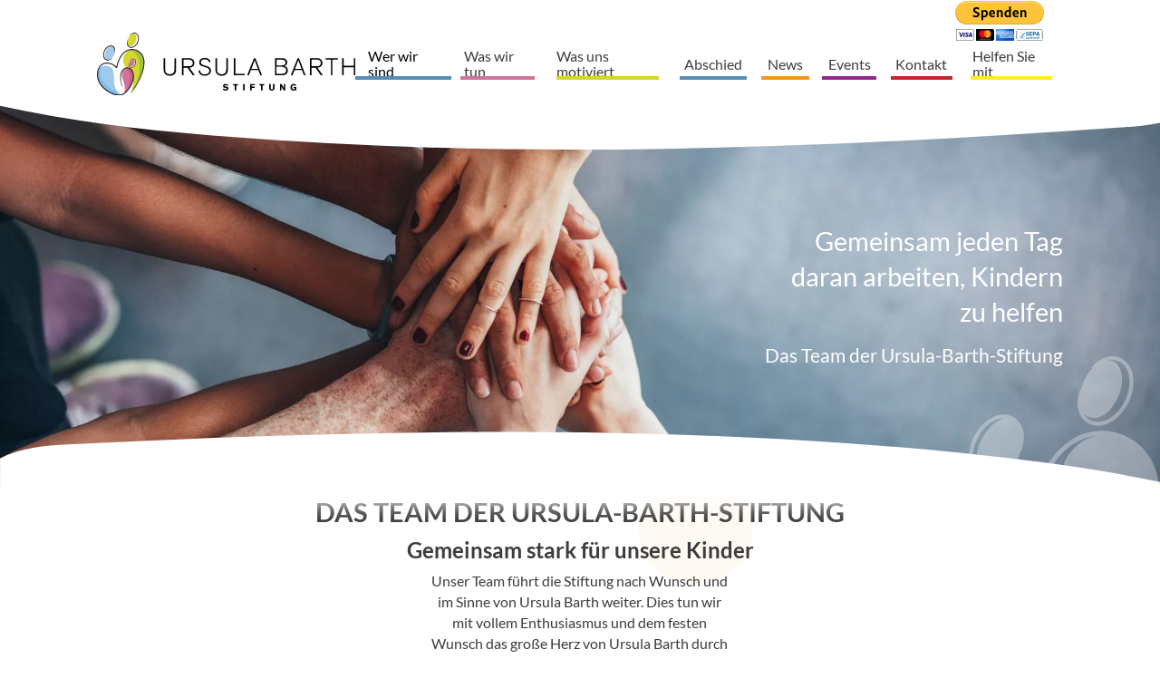

--- FILE ---
content_type: text/html; charset=UTF-8
request_url: https://www.ursula-barth-stiftung.de/wer-wir-sind/unser-team.html
body_size: 4836
content:
<!DOCTYPE html>
<html lang="de">
<head>
<meta charset="UTF-8">
<title>Unser Team</title>
<base href="https://www.ursula-barth-stiftung.de/">
<meta name="robots" content="index,follow">
<meta name="description" content="">
<meta name="keywords" content="">
<meta name="generator" content="Contao CMS - www.von-rabenstein.de">
<meta property="og:title" content="Unser Team - Ursula Barth Stiftung" />
<meta property="og:description" content="" />
<meta property="og:url" content="https://www.ursula-barth-stiftung.de/wer-wir-sind/unser-team.html" />
<meta name="twitter:card" content="">
<meta name="twitter:title" content="Unser Team - Ursula Barth Stiftung">
<meta name="twitter:url" content="https://www.ursula-barth-stiftung.de/wer-wir-sind/unser-team.html">
<meta name="twitter:card" content="summary">
<meta property="og:image" content="https://www.ursula-barth-stiftung.de/files/bilder/favicon.png" />
<meta property="twitter:image" content="https://www.ursula-barth-stiftung.de/files/bilder/favicon.png" />
<script type="application/ld+json">
		{
		  "@context": "https://schema.org",
		  "@type": "WebSite",
		  "url": "https://www.ursula-barth-stiftung.de",
		  "potentialAction": {
			"@type": "SearchAction",
			"target": "https://www.ursula-barth-stiftung.de/?keywords={search_term_string}",
			"query-input": "required name=search_term_string"
		  }
		}
		</script>
<link rel="canonical" href="https://www.ursula-barth-stiftung.de/wer-wir-sind/unser-team.html">
<meta name="viewport" content="width=device-width,initial-scale=1">
<link rel="stylesheet" href="assets/css/aos.min.css,_normalize.css,flags.css,icon-styles.css,magnific-po...-e296f936.css"><script src="assets/js/jquery.min.js,contao-utils-bundle.js,modernizr.min.js,gravy-foot...-5663c228.js"></script><script type="application/ld+json">
		{
		  "@context": "https://schema.org",
		  "@type": "Organization",
		  "url": "https://www.ursula-barth-stiftung.de",
		  "logo": "https://www.ursula-barth-stiftung.de/assets/images/5/logo-ubs-5485fe28.svg"
		}
		</script><link rel="shortcut icon" type="image/x-icon" href="https://www.ursula-barth-stiftung.de/share/favicon-ursula-barth-stiftung.ico"><link rel="apple-touch-icon" href="https://www.ursula-barth-stiftung.de/share/favicon-apple-touch-icon-ursula-barth-stiftung.png"><meta name="google-site-verification" content="UWV9q9JQb6VynFx483dLZksUP-paDN5AF4AZ7Jjlocs" />
</head>
<body id="top" class="no-js no-index-page">
<div id="wrapper">
<header id="header">
<div class="inside">
<div class="header-bar">
<div class="header-bar-inner">
<!-- indexer::stop -->
<section class="ce_rsce_raven49_modulswitch">
<div class="ce_hyperlink block" id="paypalbutton">
<figure class="image_container">
<a href="https://www.paypal.com/donate/?hosted_button_id=4DMY74GSBB9DY" class="hyperlink_img" target="_blank" rel="noreferrer noopener">
<img src="data:image/svg+xml,%3Csvg xmlns='http://www.w3.org/2000/svg' viewBox='0 0 126 47' width='126' height='47'%3E%3C/svg%3E" data-src="files/bilder/bt-paypal-donate.gif" class="lazy  " width="126" height="47" alt="" itemprop="image">
</a>
</figure>
</div>
</section>
<!-- indexer::continue -->
</div>
</div>
<div class="navigation-bar">
<div class="navigation-bar-inner"><!-- indexer::stop -->
<figure class="ce_rsce_raven49_logo logo" style="
width:28%;		margin-top:0.3em;		margin-bottom:0.3em;		max-width:500px;		min-width:120px;	"
data-width-start="28%"	 data-width-end="16%"	 data-margin-top-start="0.3em"	 data-margin-top-end="0.1em"	 data-margin-bottom-start="0.3em"	 data-margin-bottom-end="0.5em"	 data-max-width-start="500px"	 data-max-width-end="200px"	 data-min-width-start="120px"	 data-min-width-end="90px"	 data-opacity-end="1"	>
<a href="">
<img src="data:image/svg+xml,%3Csvg xmlns='http://www.w3.org/2000/svg' viewBox='0 0 431 104' width='431' height='104'%3E%3C/svg%3E" data-src="assets/images/5/logo-ubs-5485fe28.svg" class="lazy  " width="431" height="104" alt="Logo" itemprop="image">
</a>
</figure>
<!-- indexer::continue -->
<!-- indexer::stop -->
<nav class="mod_navigation main-nav block">
<a href="wer-wir-sind/unser-team.html#skipNavigation6" class="invisible">Navigation überspringen</a>
<ul class="level_1">
<li class="submenu trail blue first">
<a href="wer-wir-sind.html" title="An uns interessiert?" class="submenu trail blue first">Wer wir sind									</a>
<ul class="level_2">
<li class="sibling first">
<a href="wer-wir-sind/die-gruenderin.html" title="Die Gründerin" class="sibling first">Die Gründerin									</a>
</li>
<li class="active">
<span class="active">Unser Team									</span>
</li>
<li class="sibling last">
<a href="wer-wir-sind/sonderbotschafter-schirmherr.html" title="Sonderbotschafter &amp; Schirmherr" class="sibling last">Sonderbotschafter & Schirmherr									</a>
</li>
</ul>
</li>
<li class="submenu pink">
<a href="was-wir-tun.html" title="Unsere Produkte" class="submenu pink">Was wir tun									</a>
<ul class="level_2">
<li class="first">
<a href="was-wir-tun/uebersicht.html" title="Übersicht" class="first">Übersicht									</a>
</li>
<li>
<a href="was-wir-tun/hilfe-fuer-nick-co-helfende-haende-oberberg.html" title="Hilfe für Nick &amp; Co. – Helfende  Hände Oberberg">Hilfe für Nick & Co. – Helfende  Hände Oberberg									</a>
</li>
<li>
<a href="was-wir-tun/projekte.html" title="Projekte">Projekte									</a>
</li>
<li>
<a href="kontakt.html" title="Förderantrag">Förderantrag									</a>
</li>
<li>
<a href="was-wir-tun/begegnungsstaette.html" title="Begegnungsstätte">Begegnungsstätte									</a>
</li>
<li>
<a href="events/belegungsplan-der-begegnungsstaette.html" title="Belegungsplan der Begegnungsstätte">Belegungsplan der Begegnungsstätte									</a>
</li>
<li class="last">
<a href="was-wir-tun/hilfreiche-links.html" title="Hilfreiche Links" class="last">Hilfreiche Links									</a>
</li>
</ul>
</li>
<li class="green">
<a href="was-uns-motiviert.html" title="Was uns motiviert" class="green">Was uns motiviert									</a>
</li>
<li>
<a href="abschied.html" title="Abschied">Abschied									</a>
</li>
<li class="submenu orange">
<a href="news.html" title="News" class="submenu orange">News									</a>
<ul class="level_2">
<li class="first">
<a href="news/kids-news.html" title="Kids News" class="first">Kids News									</a>
</li>
<li>
<a href="news/allgemeine-news.html" title="Allgemeine News">Allgemeine News									</a>
</li>
<li>
<a href="news/presse.html" title="Presse">Presse									</a>
</li>
<li class="last">
<a href="newsletter.html" title="Newsletter" class="last">Newsletter									</a>
</li>
</ul>
</li>
<li class="submenu purple">
<a href="events.html" title="Events" class="submenu purple">Events									</a>
<ul class="level_2">
<li class="first">
<a href="events/nick-co-cup.html" title="Nick &amp; Co. Cup" class="first">Nick & Co. Cup									</a>
</li>
<li>
<a href="events/gala-eine-nacht-fuer-nick-co.html" title="Gala – Eine Nacht für Nick &amp; Co.">Gala – Eine Nacht für Nick & Co.									</a>
</li>
<li>
<a href="events/lindenhof.html" title="Auszeit auf dem Lindenhof">Auszeit auf dem Lindenhof									</a>
</li>
<li class="last">
<a href="events/rueckblick.html" title="Rückblicke &amp; Ausblicke" class="last">Rückblicke & Ausblicke									</a>
</li>
</ul>
</li>
<li class="red">
<a href="kontakt.html" title="Kontakt" class="red">Kontakt									</a>
</li>
<li class="yellow last">
<a href="helfen-sie-mit.html" title="Helfen Sie mit" class="yellow last">Helfen Sie mit									</a>
</li>
</ul>
<span id="skipNavigation6" class="invisible"></span>
</nav>
<!-- indexer::continue -->
</div>
</div>
<div class="main-nav-mobile" id="nav-mobile">
<!-- indexer::stop -->
<form action="website-suche.html" method="get" class="header-bar-search ce_rsce_raven49_nav_search">
<input type="search" name="keywords" placeholder="Suchbegriff" />
<button type="submit">Suchen</button>
</form>
<!-- indexer::continue -->
<ul class="icon-links ce_rsce_raven49_icon_links header-bar-links right">
<li>
<a href="tel:+491755927421">
<span class="icon-links-label"  data-icon="&#xe942;">0175 - 5927421</span>
</a>
</li>
<li>
<a href="&#109;&#97;&#105;&#108;&#116;&#111;&#58;&#105;&#x6E;&#102;&#x6F;&#64;&#x75;&#114;&#x73;&#117;&#x6C;&#97;&#x2D;&#98;&#x61;&#114;&#x74;&#104;&#x2D;&#115;&#x74;&#105;&#x66;&#116;&#x75;&#110;&#x67;&#46;&#x64;&#101;">
<span class="icon-links-label"  data-icon="&#xe945;">&#105;&#x6E;&#102;&#x6F;&#64;&#x75;&#114;&#x73;&#117;&#x6C;&#97;&#x2D;&#98;&#x61;&#114;&#x74;&#104;&#x2D;&#115;&#x74;&#105;&#x66;&#116;&#x75;&#110;&#x67;&#46;&#x64;&#101;</span>
</a>
</li>
</ul>
<!-- indexer::stop -->
<nav class="mod_navigation block">
<a href="wer-wir-sind/unser-team.html#skipNavigation8" class="invisible">Navigation überspringen</a>
<ul class="level_1">
<li class="submenu trail blue first"><a href="wer-wir-sind.html" title="An uns interessiert?" class="submenu trail blue first" aria-haspopup="true">Wer wir sind</a>
<ul class="level_2">
<li class="sibling first"><a href="wer-wir-sind/die-gruenderin.html" title="Die Gründerin" class="sibling first">Die Gründerin</a></li>
<li class="active"><strong class="active">Unser Team</strong></li>
<li class="sibling last"><a href="wer-wir-sind/sonderbotschafter-schirmherr.html" title="Sonderbotschafter &amp; Schirmherr" class="sibling last">Sonderbotschafter & Schirmherr</a></li>
</ul>
</li>
<li class="submenu pink"><a href="was-wir-tun.html" title="Unsere Produkte" class="submenu pink" aria-haspopup="true">Was wir tun</a>
<ul class="level_2">
<li class="first"><a href="was-wir-tun/uebersicht.html" title="Übersicht" class="first">Übersicht</a></li>
<li><a href="was-wir-tun/hilfe-fuer-nick-co-helfende-haende-oberberg.html" title="Hilfe für Nick &amp; Co. – Helfende  Hände Oberberg">Hilfe für Nick & Co. – Helfende  Hände Oberberg</a></li>
<li><a href="was-wir-tun/projekte.html" title="Projekte">Projekte</a></li>
<li><a href="kontakt.html" title="Förderantrag">Förderantrag</a></li>
<li><a href="was-wir-tun/begegnungsstaette.html" title="Begegnungsstätte">Begegnungsstätte</a></li>
<li><a href="events/belegungsplan-der-begegnungsstaette.html" title="Belegungsplan der Begegnungsstätte">Belegungsplan der Begegnungsstätte</a></li>
<li class="last"><a href="was-wir-tun/hilfreiche-links.html" title="Hilfreiche Links" class="last">Hilfreiche Links</a></li>
</ul>
</li>
<li class="green"><a href="was-uns-motiviert.html" title="Was uns motiviert" class="green">Was uns motiviert</a></li>
<li><a href="abschied.html" title="Abschied">Abschied</a></li>
<li class="submenu orange"><a href="news.html" title="News" class="submenu orange" aria-haspopup="true">News</a>
<ul class="level_2">
<li class="first"><a href="news/kids-news.html" title="Kids News" class="first">Kids News</a></li>
<li><a href="news/allgemeine-news.html" title="Allgemeine News">Allgemeine News</a></li>
<li><a href="news/presse.html" title="Presse">Presse</a></li>
<li class="last"><a href="newsletter.html" title="Newsletter" class="last">Newsletter</a></li>
</ul>
</li>
<li class="submenu purple"><a href="events.html" title="Events" class="submenu purple" aria-haspopup="true">Events</a>
<ul class="level_2">
<li class="first"><a href="events/nick-co-cup.html" title="Nick &amp; Co. Cup" class="first">Nick & Co. Cup</a></li>
<li><a href="events/gala-eine-nacht-fuer-nick-co.html" title="Gala – Eine Nacht für Nick &amp; Co.">Gala – Eine Nacht für Nick & Co.</a></li>
<li><a href="events/lindenhof.html" title="Auszeit auf dem Lindenhof">Auszeit auf dem Lindenhof</a></li>
<li class="last"><a href="events/rueckblick.html" title="Rückblicke &amp; Ausblicke" class="last">Rückblicke & Ausblicke</a></li>
</ul>
</li>
<li class="red"><a href="kontakt.html" title="Kontakt" class="red">Kontakt</a></li>
<li class="yellow last"><a href="helfen-sie-mit.html" title="Helfen Sie mit" class="yellow last">Helfen Sie mit</a></li>
</ul>
<span id="skipNavigation8" class="invisible"></span>
</nav>
<!-- indexer::continue -->
</div>            </div>
</header>
<div class="custom">
<div id="Tagline">
<div class="inside">
<div class="mod_article block" id="tagline-team">
<section class="tagline-image ce_rsce_raven49_tagline_image -full-wrapper">
<div class="image_container aos-manual">
<picture >
<source srcset="assets/images/a/shutterstock_506137132-de2c63a7.webp 600w, assets/images/6/shutterstock_506137132-dcd8dcef.webp 900w" sizes="100vw" media="(max-width: 600px)" type="image/webp" width="600" height="400">
<source srcset="assets/images/6/shutterstock_506137132-bbaf7d1e.jpeg 600w, assets/images/0/shutterstock_506137132-d3a17232.jpeg 900w" sizes="100vw" media="(max-width: 600px)" width="600" height="400">
<source srcset="assets/images/e/shutterstock_506137132-cd5a61a3.webp 1920w" sizes="100vw" type="image/webp" width="1920" height="640">
<img src="data:image/svg+xml,%3Csvg xmlns='http://www.w3.org/2000/svg' viewBox='0 0 1920 640' width='1920' height='640'%3E%3C/svg%3E" data-src="assets/images/4/shutterstock_506137132-557e87f8.jpeg" class="lazy  " data-srcset="assets/images/4/shutterstock_506137132-557e87f8.jpeg 1920w" data-sizes="100vw" width="1920" height="640" alt="" itemprop="image">
</picture>
</div>
<div class="slogan -rechts -v-center">
<div class="inside -color-inverted">
<span class="-standard">Gemeinsam jeden Tag<br />
daran arbeiten, Kindern<br />
zu helfen</span>
<br>
<span class="-small">Das Team der Ursula-Barth-Stiftung</span>
<br>
</div>
</div>
</section>
</div>
</div>
</div>
<div id="Background">
<div class="inside">
</div>
</div>
</div>
<div id="container" class="">
<div id="main" class="">
<div class="inside">
<div class="mod_article block" id="article-56">
<div class="headline-box  ce_rsce_raven49_headline_box -no-margin-bottom -no-icon"
data-appear="params" data-gsap-opacity="0" data-gsap-y="300" data-gsap-wrap=true>
<h1 class=" " style="">Das Team der Ursula-Barth-Stiftung</h1>
<h2 class="" style="">Gemeinsam stark für unsere Kinder</h2>
</div>
<section class="teaser-boxes ce_rsce_raven49_boxes -no-margin-top  "  >
<div class="rs-columns">
<section class="teaser-boxes-item noText rs-column -large-col-3-1 -large-first -large-first-row -medium-col-2-1 -medium-first -medium-first-row -small-col-1-1 -small-first -small-last -small-first-row  -align-left   -image-scaled" 						>
</section>
<section class="teaser-boxes-item rs-column -large-col-3-1 -large-first-row -medium-col-2-1 -medium-last -medium-first-row -small-col-1-1 -small-first -small-last  -align-left   -image-scaled" 						>
<div class="teaser-boxes-item-text">
<p style="text-align: center;">Unser Team führt die Stiftung nach Wunsch und im Sinne von Ursula Barth weiter. Dies tun wir mit vollem Enthusiasmus und dem festen Wunsch das große Herz von Ursula Barth durch unser Handeln in dieser Stiftung weiterschlagen zu lassen.</p>				</div>
</section>
</div>
</section>
<section class="teaser-boxes ce_rsce_raven49_boxes  -flex-center"  >
<div class="rs-columns">
<section class="teaser-boxes-item rs-column -large-col-3-1 -large-first -large-first-row -medium-col-2-1 -medium-first -medium-first-row -small-col-1-1 -small-first -small-last -small-first-row  -align-left   -image-scaled" 			 data-aos="fade-up"			 data-aos-delay="0">
<div class="image-wrapper -image-round">
<picture class="-image-round">
<source srcset="assets/images/6/bettina-huehn-f7f09a1e.webp 359w" sizes="(max-width: 599px)  calc(100vw - 20px), (max-width: 1199px) calc(50vw - 40px), calc(33vw - 40px)" type="image/webp" width="359" height="359">
<img src="data:image/svg+xml,%3Csvg xmlns='http://www.w3.org/2000/svg' viewBox='0 0 359 359' width='359' height='359'%3E%3C/svg%3E" data-src="assets/images/b/bettina-huehn-4e180d37.png" class="lazy  -image-round" data-srcset="assets/images/b/bettina-huehn-4e180d37.png 359w" data-sizes="(max-width: 599px)  calc(100vw - 20px), (max-width: 1199px) calc(50vw - 40px), calc(33vw - 40px)" width="359" height="359" alt="" class="-image-round" itemprop="image">
</picture>
</div>
<div class="teaser-boxes-item-text">
<p style="text-align: center;"><strong>Bettina Hühn</strong><br>Geschäftsführerin &amp; Vorstand</p>				</div>
</section>
<section class="teaser-boxes-item rs-column -large-col-3-1 -large-first-row -medium-col-2-1 -medium-last -medium-first-row -small-col-1-1 -small-first -small-last  -align-left   -image-scaled" 			 data-aos="fade-up"			 data-aos-delay="200">
<div class="image-wrapper -image-round">
<picture class="-image-round">
<source srcset="assets/images/e/Andreas-Guenther-6dbe11c1.webp 359w" sizes="(max-width: 599px)  calc(100vw - 20px), (max-width: 1199px) calc(50vw - 40px), calc(33vw - 40px)" type="image/webp" width="359" height="359">
<img src="data:image/svg+xml,%3Csvg xmlns='http://www.w3.org/2000/svg' viewBox='0 0 359 359' width='359' height='359'%3E%3C/svg%3E" data-src="assets/images/d/Andreas-Guenther-de0b8fb6.jpg" class="lazy  -image-round" data-srcset="assets/images/d/Andreas-Guenther-de0b8fb6.jpg 359w" data-sizes="(max-width: 599px)  calc(100vw - 20px), (max-width: 1199px) calc(50vw - 40px), calc(33vw - 40px)" width="359" height="359" alt="" class="-image-round" itemprop="image">
</picture>
</div>
<div class="teaser-boxes-item-text">
<p style="text-align: center;"><strong>Andreas Günther</strong><br>Vorstand</p>				</div>
</section>
<section class="teaser-boxes-item rs-column -large-col-3-1 -large-last -large-first-row -medium-col-2-1 -medium-first -small-col-1-1 -small-first -small-last  -align-left   -image-scaled" 			 data-aos="fade-up"			 data-aos-delay="400">
<div class="image-wrapper -image-round">
<picture class="-image-round">
<source srcset="assets/images/3/torsten-rothstein-6bbc802d.webp 359w" sizes="(max-width: 599px)  calc(100vw - 20px), (max-width: 1199px) calc(50vw - 40px), calc(33vw - 40px)" type="image/webp" width="359" height="359">
<img src="data:image/svg+xml,%3Csvg xmlns='http://www.w3.org/2000/svg' viewBox='0 0 359 359' width='359' height='359'%3E%3C/svg%3E" data-src="assets/images/0/torsten-rothstein-10bc7016.jpg" class="lazy  -image-round" data-srcset="assets/images/0/torsten-rothstein-10bc7016.jpg 359w" data-sizes="(max-width: 599px)  calc(100vw - 20px), (max-width: 1199px) calc(50vw - 40px), calc(33vw - 40px)" width="359" height="359" alt="" class="-image-round" itemprop="image">
</picture>
</div>
<div class="teaser-boxes-item-text">
<p style="text-align: center;"><strong>Torsten Rothstein</strong><br>Vorstand</p>				</div>
</section>
</div>
</section>
</div>
</div>
</div>
</div>
<footer id="footer">
<div class="inside">
<div class="mod_article">
</div>
<div class="mod_article">
<div class="footer-bar wrapper">
<!-- indexer::stop -->
<p class="copyright ce_rsce_raven49_footer_copyright">
© 2025 Ursula-Barth-Stiftung			<a href="https://www.von-rabenstein.de" class="raven">design by von Rabenstein</a>
</p>
<!-- indexer::continue -->
<!-- indexer::stop -->
<nav class="mod_customnav footer-nav block">
<a href="wer-wir-sind/unser-team.html#skipNavigation7" class="invisible">Navigation überspringen</a>
<ul class="level_1">
<li class="first"><a href="newsletter.html" title="Newsletter" class="first">Newsletter</a></li>
<li class="red"><a href="kontakt.html" title="Kontakt" class="red">Kontakt</a></li>
<li><a href="impressum.html" title="Impressum">Impressum</a></li>
<li class="last"><a href="datenschutz.html" title="Datenschutz" class="last">Datenschutz</a></li>
</ul>
<span id="skipNavigation7" class="invisible"></span>
</nav>
<!-- indexer::continue -->
</div>
</div>            </div>
</footer>
</div>
<div class="custom">
<div id="Subfooter">
<div class="inside">
<!-- indexer::stop -->
<a href="#top" id="toTop" class="button -small icon-arrow-up -icon-only -center"  style="display: inline;"></a>
<!-- indexer::continue -->
</div>
</div>
</div>
<script>(function($){$(document).ready(function(){$('a[data-lightbox]').magnificPopup({type:'image',gallery:{enabled:!0,tCounter:'Element %curr% von %total%'}});$('a[data-iframebox]').magnificPopup({type:'iframe',gallery:{enabled:!0,tCounter:'Element %curr% von %total%'}});$('.inline a, a.inline').magnificPopup({type:'inline',gallery:{enabled:!0,tCounter:'Element %curr% von %total%'},midClick:!0,alignTop:!1});$('body').magnificPopup({delegate:'.ajax a, a.ajax',type:'ajax',callbacks:{parseAjax:function(mfpResponse){mfpResponse.data=$(mfpResponse.data).find('#main .inside')},ajaxContentAdded:function(){accsArr=$.makeArray($(this.content).find(".ce_accordion"));accs.push(...accsArr);lastActive=-1;accs.forEach(initAcc)}}});$('#wrapper').magnificPopup({delegate:'.ajax.gallery a, a.ajax.gallery',type:'ajax',gallery:{enabled:!0,tCounter:'Element %curr% von %total%'},callbacks:{parseAjax:function(mfpResponse){mfpResponse.data=$(mfpResponse.data).find('#main .inside')},ajaxContentAdded:function(){}}});$('#container').on("click",".mod_newscategories a",function(event){var targethref=window.location.origin+"/"+$(this).attr("href");event.preventDefault();$("#main").load(targethref+" #main",function(response,status,xhr){lazyLoadInstance.update();history.pushState(null,null,targethref)})})})})(jQuery)</script><script type="text/javascript" charset="utf-8" src="assets/js/gsap.min.js,gsap-ScrollTrigger.min.js,gsap-tagline.js,gsap-stick...-b54c99fb.js" defer></script>
<script type="application/ld+json">
{
    "@context": "https:\/\/schema.org",
    "@graph": [
        {
            "@type": "WebPage"
        }
    ]
}
</script>
<script type="application/ld+json">
{
    "@context": "https:\/\/schema.contao.org",
    "@graph": [
        {
            "@type": "Page",
            "fePreview": false,
            "groups": [],
            "noSearch": false,
            "pageId": 40,
            "protected": false,
            "title": "Unser Team"
        }
    ]
}
</script></body>
</html>

--- FILE ---
content_type: text/css
request_url: https://www.ursula-barth-stiftung.de/assets/css/aos.min.css,_normalize.css,flags.css,icon-styles.css,magnific-po...-e296f936.css
body_size: 30032
content:
/* AOS v3.0.0-beta.6*//* changed html:not(no-js) to html.js (from script.js)*/
[data-aos][data-aos][data-aos-duration="50"],body[data-aos-duration="50"] [data-aos]{transition-duration:50ms}[data-aos][data-aos][data-aos-delay="50"],body[data-aos-delay="50"] [data-aos]{transition-delay:0}[data-aos][data-aos][data-aos-delay="50"].aos-animate,body[data-aos-delay="50"] [data-aos].aos-animate{transition-delay:50ms}[data-aos][data-aos][data-aos-duration="100"],body[data-aos-duration="100"] [data-aos]{transition-duration:.1s}[data-aos][data-aos][data-aos-delay="100"],body[data-aos-delay="100"] [data-aos]{transition-delay:0}[data-aos][data-aos][data-aos-delay="100"].aos-animate,body[data-aos-delay="100"] [data-aos].aos-animate{transition-delay:.1s}[data-aos][data-aos][data-aos-duration="150"],body[data-aos-duration="150"] [data-aos]{transition-duration:.15s}[data-aos][data-aos][data-aos-delay="150"],body[data-aos-delay="150"] [data-aos]{transition-delay:0}[data-aos][data-aos][data-aos-delay="150"].aos-animate,body[data-aos-delay="150"] [data-aos].aos-animate{transition-delay:.15s}[data-aos][data-aos][data-aos-duration="200"],body[data-aos-duration="200"] [data-aos]{transition-duration:.2s}[data-aos][data-aos][data-aos-delay="200"],body[data-aos-delay="200"] [data-aos]{transition-delay:0}[data-aos][data-aos][data-aos-delay="200"].aos-animate,body[data-aos-delay="200"] [data-aos].aos-animate{transition-delay:.2s}[data-aos][data-aos][data-aos-duration="250"],body[data-aos-duration="250"] [data-aos]{transition-duration:.25s}[data-aos][data-aos][data-aos-delay="250"],body[data-aos-delay="250"] [data-aos]{transition-delay:0}[data-aos][data-aos][data-aos-delay="250"].aos-animate,body[data-aos-delay="250"] [data-aos].aos-animate{transition-delay:.25s}[data-aos][data-aos][data-aos-duration="300"],body[data-aos-duration="300"] [data-aos]{transition-duration:.3s}[data-aos][data-aos][data-aos-delay="300"],body[data-aos-delay="300"] [data-aos]{transition-delay:0}[data-aos][data-aos][data-aos-delay="300"].aos-animate,body[data-aos-delay="300"] [data-aos].aos-animate{transition-delay:.3s}[data-aos][data-aos][data-aos-duration="350"],body[data-aos-duration="350"] [data-aos]{transition-duration:.35s}[data-aos][data-aos][data-aos-delay="350"],body[data-aos-delay="350"] [data-aos]{transition-delay:0}[data-aos][data-aos][data-aos-delay="350"].aos-animate,body[data-aos-delay="350"] [data-aos].aos-animate{transition-delay:.35s}[data-aos][data-aos][data-aos-duration="400"],body[data-aos-duration="400"] [data-aos]{transition-duration:.4s}[data-aos][data-aos][data-aos-delay="400"],body[data-aos-delay="400"] [data-aos]{transition-delay:0}[data-aos][data-aos][data-aos-delay="400"].aos-animate,body[data-aos-delay="400"] [data-aos].aos-animate{transition-delay:.4s}[data-aos][data-aos][data-aos-duration="450"],body[data-aos-duration="450"] [data-aos]{transition-duration:.45s}[data-aos][data-aos][data-aos-delay="450"],body[data-aos-delay="450"] [data-aos]{transition-delay:0}[data-aos][data-aos][data-aos-delay="450"].aos-animate,body[data-aos-delay="450"] [data-aos].aos-animate{transition-delay:.45s}[data-aos][data-aos][data-aos-duration="500"],body[data-aos-duration="500"] [data-aos]{transition-duration:.5s}[data-aos][data-aos][data-aos-delay="500"],body[data-aos-delay="500"] [data-aos]{transition-delay:0}[data-aos][data-aos][data-aos-delay="500"].aos-animate,body[data-aos-delay="500"] [data-aos].aos-animate{transition-delay:.5s}[data-aos][data-aos][data-aos-duration="550"],body[data-aos-duration="550"] [data-aos]{transition-duration:.55s}[data-aos][data-aos][data-aos-delay="550"],body[data-aos-delay="550"] [data-aos]{transition-delay:0}[data-aos][data-aos][data-aos-delay="550"].aos-animate,body[data-aos-delay="550"] [data-aos].aos-animate{transition-delay:.55s}[data-aos][data-aos][data-aos-duration="600"],body[data-aos-duration="600"] [data-aos]{transition-duration:.6s}[data-aos][data-aos][data-aos-delay="600"],body[data-aos-delay="600"] [data-aos]{transition-delay:0}[data-aos][data-aos][data-aos-delay="600"].aos-animate,body[data-aos-delay="600"] [data-aos].aos-animate{transition-delay:.6s}[data-aos][data-aos][data-aos-duration="650"],body[data-aos-duration="650"] [data-aos]{transition-duration:.65s}[data-aos][data-aos][data-aos-delay="650"],body[data-aos-delay="650"] [data-aos]{transition-delay:0}[data-aos][data-aos][data-aos-delay="650"].aos-animate,body[data-aos-delay="650"] [data-aos].aos-animate{transition-delay:.65s}[data-aos][data-aos][data-aos-duration="700"],body[data-aos-duration="700"] [data-aos]{transition-duration:.7s}[data-aos][data-aos][data-aos-delay="700"],body[data-aos-delay="700"] [data-aos]{transition-delay:0}[data-aos][data-aos][data-aos-delay="700"].aos-animate,body[data-aos-delay="700"] [data-aos].aos-animate{transition-delay:.7s}[data-aos][data-aos][data-aos-duration="750"],body[data-aos-duration="750"] [data-aos]{transition-duration:.75s}[data-aos][data-aos][data-aos-delay="750"],body[data-aos-delay="750"] [data-aos]{transition-delay:0}[data-aos][data-aos][data-aos-delay="750"].aos-animate,body[data-aos-delay="750"] [data-aos].aos-animate{transition-delay:.75s}[data-aos][data-aos][data-aos-duration="800"],body[data-aos-duration="800"] [data-aos]{transition-duration:.8s}[data-aos][data-aos][data-aos-delay="800"],body[data-aos-delay="800"] [data-aos]{transition-delay:0}[data-aos][data-aos][data-aos-delay="800"].aos-animate,body[data-aos-delay="800"] [data-aos].aos-animate{transition-delay:.8s}[data-aos][data-aos][data-aos-duration="850"],body[data-aos-duration="850"] [data-aos]{transition-duration:.85s}[data-aos][data-aos][data-aos-delay="850"],body[data-aos-delay="850"] [data-aos]{transition-delay:0}[data-aos][data-aos][data-aos-delay="850"].aos-animate,body[data-aos-delay="850"] [data-aos].aos-animate{transition-delay:.85s}[data-aos][data-aos][data-aos-duration="900"],body[data-aos-duration="900"] [data-aos]{transition-duration:.9s}[data-aos][data-aos][data-aos-delay="900"],body[data-aos-delay="900"] [data-aos]{transition-delay:0}[data-aos][data-aos][data-aos-delay="900"].aos-animate,body[data-aos-delay="900"] [data-aos].aos-animate{transition-delay:.9s}[data-aos][data-aos][data-aos-duration="950"],body[data-aos-duration="950"] [data-aos]{transition-duration:.95s}[data-aos][data-aos][data-aos-delay="950"],body[data-aos-delay="950"] [data-aos]{transition-delay:0}[data-aos][data-aos][data-aos-delay="950"].aos-animate,body[data-aos-delay="950"] [data-aos].aos-animate{transition-delay:.95s}[data-aos][data-aos][data-aos-duration="1000"],body[data-aos-duration="1000"] [data-aos]{transition-duration:1s}[data-aos][data-aos][data-aos-delay="1000"],body[data-aos-delay="1000"] [data-aos]{transition-delay:0}[data-aos][data-aos][data-aos-delay="1000"].aos-animate,body[data-aos-delay="1000"] [data-aos].aos-animate{transition-delay:1s}[data-aos][data-aos][data-aos-duration="1050"],body[data-aos-duration="1050"] [data-aos]{transition-duration:1.05s}[data-aos][data-aos][data-aos-delay="1050"],body[data-aos-delay="1050"] [data-aos]{transition-delay:0}[data-aos][data-aos][data-aos-delay="1050"].aos-animate,body[data-aos-delay="1050"] [data-aos].aos-animate{transition-delay:1.05s}[data-aos][data-aos][data-aos-duration="1100"],body[data-aos-duration="1100"] [data-aos]{transition-duration:1.1s}[data-aos][data-aos][data-aos-delay="1100"],body[data-aos-delay="1100"] [data-aos]{transition-delay:0}[data-aos][data-aos][data-aos-delay="1100"].aos-animate,body[data-aos-delay="1100"] [data-aos].aos-animate{transition-delay:1.1s}[data-aos][data-aos][data-aos-duration="1150"],body[data-aos-duration="1150"] [data-aos]{transition-duration:1.15s}[data-aos][data-aos][data-aos-delay="1150"],body[data-aos-delay="1150"] [data-aos]{transition-delay:0}[data-aos][data-aos][data-aos-delay="1150"].aos-animate,body[data-aos-delay="1150"] [data-aos].aos-animate{transition-delay:1.15s}[data-aos][data-aos][data-aos-duration="1200"],body[data-aos-duration="1200"] [data-aos]{transition-duration:1.2s}[data-aos][data-aos][data-aos-delay="1200"],body[data-aos-delay="1200"] [data-aos]{transition-delay:0}[data-aos][data-aos][data-aos-delay="1200"].aos-animate,body[data-aos-delay="1200"] [data-aos].aos-animate{transition-delay:1.2s}[data-aos][data-aos][data-aos-duration="1250"],body[data-aos-duration="1250"] [data-aos]{transition-duration:1.25s}[data-aos][data-aos][data-aos-delay="1250"],body[data-aos-delay="1250"] [data-aos]{transition-delay:0}[data-aos][data-aos][data-aos-delay="1250"].aos-animate,body[data-aos-delay="1250"] [data-aos].aos-animate{transition-delay:1.25s}[data-aos][data-aos][data-aos-duration="1300"],body[data-aos-duration="1300"] [data-aos]{transition-duration:1.3s}[data-aos][data-aos][data-aos-delay="1300"],body[data-aos-delay="1300"] [data-aos]{transition-delay:0}[data-aos][data-aos][data-aos-delay="1300"].aos-animate,body[data-aos-delay="1300"] [data-aos].aos-animate{transition-delay:1.3s}[data-aos][data-aos][data-aos-duration="1350"],body[data-aos-duration="1350"] [data-aos]{transition-duration:1.35s}[data-aos][data-aos][data-aos-delay="1350"],body[data-aos-delay="1350"] [data-aos]{transition-delay:0}[data-aos][data-aos][data-aos-delay="1350"].aos-animate,body[data-aos-delay="1350"] [data-aos].aos-animate{transition-delay:1.35s}[data-aos][data-aos][data-aos-duration="1400"],body[data-aos-duration="1400"] [data-aos]{transition-duration:1.4s}[data-aos][data-aos][data-aos-delay="1400"],body[data-aos-delay="1400"] [data-aos]{transition-delay:0}[data-aos][data-aos][data-aos-delay="1400"].aos-animate,body[data-aos-delay="1400"] [data-aos].aos-animate{transition-delay:1.4s}[data-aos][data-aos][data-aos-duration="1450"],body[data-aos-duration="1450"] [data-aos]{transition-duration:1.45s}[data-aos][data-aos][data-aos-delay="1450"],body[data-aos-delay="1450"] [data-aos]{transition-delay:0}[data-aos][data-aos][data-aos-delay="1450"].aos-animate,body[data-aos-delay="1450"] [data-aos].aos-animate{transition-delay:1.45s}[data-aos][data-aos][data-aos-duration="1500"],body[data-aos-duration="1500"] [data-aos]{transition-duration:1.5s}[data-aos][data-aos][data-aos-delay="1500"],body[data-aos-delay="1500"] [data-aos]{transition-delay:0}[data-aos][data-aos][data-aos-delay="1500"].aos-animate,body[data-aos-delay="1500"] [data-aos].aos-animate{transition-delay:1.5s}[data-aos][data-aos][data-aos-duration="1550"],body[data-aos-duration="1550"] [data-aos]{transition-duration:1.55s}[data-aos][data-aos][data-aos-delay="1550"],body[data-aos-delay="1550"] [data-aos]{transition-delay:0}[data-aos][data-aos][data-aos-delay="1550"].aos-animate,body[data-aos-delay="1550"] [data-aos].aos-animate{transition-delay:1.55s}[data-aos][data-aos][data-aos-duration="1600"],body[data-aos-duration="1600"] [data-aos]{transition-duration:1.6s}[data-aos][data-aos][data-aos-delay="1600"],body[data-aos-delay="1600"] [data-aos]{transition-delay:0}[data-aos][data-aos][data-aos-delay="1600"].aos-animate,body[data-aos-delay="1600"] [data-aos].aos-animate{transition-delay:1.6s}[data-aos][data-aos][data-aos-duration="1650"],body[data-aos-duration="1650"] [data-aos]{transition-duration:1.65s}[data-aos][data-aos][data-aos-delay="1650"],body[data-aos-delay="1650"] [data-aos]{transition-delay:0}[data-aos][data-aos][data-aos-delay="1650"].aos-animate,body[data-aos-delay="1650"] [data-aos].aos-animate{transition-delay:1.65s}[data-aos][data-aos][data-aos-duration="1700"],body[data-aos-duration="1700"] [data-aos]{transition-duration:1.7s}[data-aos][data-aos][data-aos-delay="1700"],body[data-aos-delay="1700"] [data-aos]{transition-delay:0}[data-aos][data-aos][data-aos-delay="1700"].aos-animate,body[data-aos-delay="1700"] [data-aos].aos-animate{transition-delay:1.7s}[data-aos][data-aos][data-aos-duration="1750"],body[data-aos-duration="1750"] [data-aos]{transition-duration:1.75s}[data-aos][data-aos][data-aos-delay="1750"],body[data-aos-delay="1750"] [data-aos]{transition-delay:0}[data-aos][data-aos][data-aos-delay="1750"].aos-animate,body[data-aos-delay="1750"] [data-aos].aos-animate{transition-delay:1.75s}[data-aos][data-aos][data-aos-duration="1800"],body[data-aos-duration="1800"] [data-aos]{transition-duration:1.8s}[data-aos][data-aos][data-aos-delay="1800"],body[data-aos-delay="1800"] [data-aos]{transition-delay:0}[data-aos][data-aos][data-aos-delay="1800"].aos-animate,body[data-aos-delay="1800"] [data-aos].aos-animate{transition-delay:1.8s}[data-aos][data-aos][data-aos-duration="1850"],body[data-aos-duration="1850"] [data-aos]{transition-duration:1.85s}[data-aos][data-aos][data-aos-delay="1850"],body[data-aos-delay="1850"] [data-aos]{transition-delay:0}[data-aos][data-aos][data-aos-delay="1850"].aos-animate,body[data-aos-delay="1850"] [data-aos].aos-animate{transition-delay:1.85s}[data-aos][data-aos][data-aos-duration="1900"],body[data-aos-duration="1900"] [data-aos]{transition-duration:1.9s}[data-aos][data-aos][data-aos-delay="1900"],body[data-aos-delay="1900"] [data-aos]{transition-delay:0}[data-aos][data-aos][data-aos-delay="1900"].aos-animate,body[data-aos-delay="1900"] [data-aos].aos-animate{transition-delay:1.9s}[data-aos][data-aos][data-aos-duration="1950"],body[data-aos-duration="1950"] [data-aos]{transition-duration:1.95s}[data-aos][data-aos][data-aos-delay="1950"],body[data-aos-delay="1950"] [data-aos]{transition-delay:0}[data-aos][data-aos][data-aos-delay="1950"].aos-animate,body[data-aos-delay="1950"] [data-aos].aos-animate{transition-delay:1.95s}[data-aos][data-aos][data-aos-duration="2000"],body[data-aos-duration="2000"] [data-aos]{transition-duration:2s}[data-aos][data-aos][data-aos-delay="2000"],body[data-aos-delay="2000"] [data-aos]{transition-delay:0}[data-aos][data-aos][data-aos-delay="2000"].aos-animate,body[data-aos-delay="2000"] [data-aos].aos-animate{transition-delay:2s}[data-aos][data-aos][data-aos-duration="2050"],body[data-aos-duration="2050"] [data-aos]{transition-duration:2.05s}[data-aos][data-aos][data-aos-delay="2050"],body[data-aos-delay="2050"] [data-aos]{transition-delay:0}[data-aos][data-aos][data-aos-delay="2050"].aos-animate,body[data-aos-delay="2050"] [data-aos].aos-animate{transition-delay:2.05s}[data-aos][data-aos][data-aos-duration="2100"],body[data-aos-duration="2100"] [data-aos]{transition-duration:2.1s}[data-aos][data-aos][data-aos-delay="2100"],body[data-aos-delay="2100"] [data-aos]{transition-delay:0}[data-aos][data-aos][data-aos-delay="2100"].aos-animate,body[data-aos-delay="2100"] [data-aos].aos-animate{transition-delay:2.1s}[data-aos][data-aos][data-aos-duration="2150"],body[data-aos-duration="2150"] [data-aos]{transition-duration:2.15s}[data-aos][data-aos][data-aos-delay="2150"],body[data-aos-delay="2150"] [data-aos]{transition-delay:0}[data-aos][data-aos][data-aos-delay="2150"].aos-animate,body[data-aos-delay="2150"] [data-aos].aos-animate{transition-delay:2.15s}[data-aos][data-aos][data-aos-duration="2200"],body[data-aos-duration="2200"] [data-aos]{transition-duration:2.2s}[data-aos][data-aos][data-aos-delay="2200"],body[data-aos-delay="2200"] [data-aos]{transition-delay:0}[data-aos][data-aos][data-aos-delay="2200"].aos-animate,body[data-aos-delay="2200"] [data-aos].aos-animate{transition-delay:2.2s}[data-aos][data-aos][data-aos-duration="2250"],body[data-aos-duration="2250"] [data-aos]{transition-duration:2.25s}[data-aos][data-aos][data-aos-delay="2250"],body[data-aos-delay="2250"] [data-aos]{transition-delay:0}[data-aos][data-aos][data-aos-delay="2250"].aos-animate,body[data-aos-delay="2250"] [data-aos].aos-animate{transition-delay:2.25s}[data-aos][data-aos][data-aos-duration="2300"],body[data-aos-duration="2300"] [data-aos]{transition-duration:2.3s}[data-aos][data-aos][data-aos-delay="2300"],body[data-aos-delay="2300"] [data-aos]{transition-delay:0}[data-aos][data-aos][data-aos-delay="2300"].aos-animate,body[data-aos-delay="2300"] [data-aos].aos-animate{transition-delay:2.3s}[data-aos][data-aos][data-aos-duration="2350"],body[data-aos-duration="2350"] [data-aos]{transition-duration:2.35s}[data-aos][data-aos][data-aos-delay="2350"],body[data-aos-delay="2350"] [data-aos]{transition-delay:0}[data-aos][data-aos][data-aos-delay="2350"].aos-animate,body[data-aos-delay="2350"] [data-aos].aos-animate{transition-delay:2.35s}[data-aos][data-aos][data-aos-duration="2400"],body[data-aos-duration="2400"] [data-aos]{transition-duration:2.4s}[data-aos][data-aos][data-aos-delay="2400"],body[data-aos-delay="2400"] [data-aos]{transition-delay:0}[data-aos][data-aos][data-aos-delay="2400"].aos-animate,body[data-aos-delay="2400"] [data-aos].aos-animate{transition-delay:2.4s}[data-aos][data-aos][data-aos-duration="2450"],body[data-aos-duration="2450"] [data-aos]{transition-duration:2.45s}[data-aos][data-aos][data-aos-delay="2450"],body[data-aos-delay="2450"] [data-aos]{transition-delay:0}[data-aos][data-aos][data-aos-delay="2450"].aos-animate,body[data-aos-delay="2450"] [data-aos].aos-animate{transition-delay:2.45s}[data-aos][data-aos][data-aos-duration="2500"],body[data-aos-duration="2500"] [data-aos]{transition-duration:2.5s}[data-aos][data-aos][data-aos-delay="2500"],body[data-aos-delay="2500"] [data-aos]{transition-delay:0}[data-aos][data-aos][data-aos-delay="2500"].aos-animate,body[data-aos-delay="2500"] [data-aos].aos-animate{transition-delay:2.5s}[data-aos][data-aos][data-aos-duration="2550"],body[data-aos-duration="2550"] [data-aos]{transition-duration:2.55s}[data-aos][data-aos][data-aos-delay="2550"],body[data-aos-delay="2550"] [data-aos]{transition-delay:0}[data-aos][data-aos][data-aos-delay="2550"].aos-animate,body[data-aos-delay="2550"] [data-aos].aos-animate{transition-delay:2.55s}[data-aos][data-aos][data-aos-duration="2600"],body[data-aos-duration="2600"] [data-aos]{transition-duration:2.6s}[data-aos][data-aos][data-aos-delay="2600"],body[data-aos-delay="2600"] [data-aos]{transition-delay:0}[data-aos][data-aos][data-aos-delay="2600"].aos-animate,body[data-aos-delay="2600"] [data-aos].aos-animate{transition-delay:2.6s}[data-aos][data-aos][data-aos-duration="2650"],body[data-aos-duration="2650"] [data-aos]{transition-duration:2.65s}[data-aos][data-aos][data-aos-delay="2650"],body[data-aos-delay="2650"] [data-aos]{transition-delay:0}[data-aos][data-aos][data-aos-delay="2650"].aos-animate,body[data-aos-delay="2650"] [data-aos].aos-animate{transition-delay:2.65s}[data-aos][data-aos][data-aos-duration="2700"],body[data-aos-duration="2700"] [data-aos]{transition-duration:2.7s}[data-aos][data-aos][data-aos-delay="2700"],body[data-aos-delay="2700"] [data-aos]{transition-delay:0}[data-aos][data-aos][data-aos-delay="2700"].aos-animate,body[data-aos-delay="2700"] [data-aos].aos-animate{transition-delay:2.7s}[data-aos][data-aos][data-aos-duration="2750"],body[data-aos-duration="2750"] [data-aos]{transition-duration:2.75s}[data-aos][data-aos][data-aos-delay="2750"],body[data-aos-delay="2750"] [data-aos]{transition-delay:0}[data-aos][data-aos][data-aos-delay="2750"].aos-animate,body[data-aos-delay="2750"] [data-aos].aos-animate{transition-delay:2.75s}[data-aos][data-aos][data-aos-duration="2800"],body[data-aos-duration="2800"] [data-aos]{transition-duration:2.8s}[data-aos][data-aos][data-aos-delay="2800"],body[data-aos-delay="2800"] [data-aos]{transition-delay:0}[data-aos][data-aos][data-aos-delay="2800"].aos-animate,body[data-aos-delay="2800"] [data-aos].aos-animate{transition-delay:2.8s}[data-aos][data-aos][data-aos-duration="2850"],body[data-aos-duration="2850"] [data-aos]{transition-duration:2.85s}[data-aos][data-aos][data-aos-delay="2850"],body[data-aos-delay="2850"] [data-aos]{transition-delay:0}[data-aos][data-aos][data-aos-delay="2850"].aos-animate,body[data-aos-delay="2850"] [data-aos].aos-animate{transition-delay:2.85s}[data-aos][data-aos][data-aos-duration="2900"],body[data-aos-duration="2900"] [data-aos]{transition-duration:2.9s}[data-aos][data-aos][data-aos-delay="2900"],body[data-aos-delay="2900"] [data-aos]{transition-delay:0}[data-aos][data-aos][data-aos-delay="2900"].aos-animate,body[data-aos-delay="2900"] [data-aos].aos-animate{transition-delay:2.9s}[data-aos][data-aos][data-aos-duration="2950"],body[data-aos-duration="2950"] [data-aos]{transition-duration:2.95s}[data-aos][data-aos][data-aos-delay="2950"],body[data-aos-delay="2950"] [data-aos]{transition-delay:0}[data-aos][data-aos][data-aos-delay="2950"].aos-animate,body[data-aos-delay="2950"] [data-aos].aos-animate{transition-delay:2.95s}[data-aos][data-aos][data-aos-duration="3000"],body[data-aos-duration="3000"] [data-aos]{transition-duration:3s}[data-aos][data-aos][data-aos-delay="3000"],body[data-aos-delay="3000"] [data-aos]{transition-delay:0}[data-aos][data-aos][data-aos-delay="3000"].aos-animate,body[data-aos-delay="3000"] [data-aos].aos-animate{transition-delay:3s}[data-aos][data-aos][data-aos-easing=linear],body[data-aos-easing=linear] [data-aos]{transition-timing-function:cubic-bezier(.25,.25,.75,.75)}[data-aos][data-aos][data-aos-easing=ease],body[data-aos-easing=ease] [data-aos]{transition-timing-function:ease}[data-aos][data-aos][data-aos-easing=ease-in],body[data-aos-easing=ease-in] [data-aos]{transition-timing-function:ease-in}[data-aos][data-aos][data-aos-easing=ease-out],body[data-aos-easing=ease-out] [data-aos]{transition-timing-function:ease-out}[data-aos][data-aos][data-aos-easing=ease-in-out],body[data-aos-easing=ease-in-out] [data-aos]{transition-timing-function:ease-in-out}[data-aos][data-aos][data-aos-easing=ease-in-back],body[data-aos-easing=ease-in-back] [data-aos]{transition-timing-function:cubic-bezier(.6,-.28,.735,.045)}[data-aos][data-aos][data-aos-easing=ease-out-back],body[data-aos-easing=ease-out-back] [data-aos]{transition-timing-function:cubic-bezier(.175,.885,.32,1.275)}[data-aos][data-aos][data-aos-easing=ease-in-out-back],body[data-aos-easing=ease-in-out-back] [data-aos]{transition-timing-function:cubic-bezier(.68,-.55,.265,1.55)}[data-aos][data-aos][data-aos-easing=ease-in-sine],body[data-aos-easing=ease-in-sine] [data-aos]{transition-timing-function:cubic-bezier(.47,0,.745,.715)}[data-aos][data-aos][data-aos-easing=ease-out-sine],body[data-aos-easing=ease-out-sine] [data-aos]{transition-timing-function:cubic-bezier(.39,.575,.565,1)}[data-aos][data-aos][data-aos-easing=ease-in-out-sine],body[data-aos-easing=ease-in-out-sine] [data-aos]{transition-timing-function:cubic-bezier(.445,.05,.55,.95)}[data-aos][data-aos][data-aos-easing=ease-in-quad],body[data-aos-easing=ease-in-quad] [data-aos]{transition-timing-function:cubic-bezier(.55,.085,.68,.53)}[data-aos][data-aos][data-aos-easing=ease-out-quad],body[data-aos-easing=ease-out-quad] [data-aos]{transition-timing-function:cubic-bezier(.25,.46,.45,.94)}[data-aos][data-aos][data-aos-easing=ease-in-out-quad],body[data-aos-easing=ease-in-out-quad] [data-aos]{transition-timing-function:cubic-bezier(.455,.03,.515,.955)}[data-aos][data-aos][data-aos-easing=ease-in-cubic],body[data-aos-easing=ease-in-cubic] [data-aos]{transition-timing-function:cubic-bezier(.55,.085,.68,.53)}[data-aos][data-aos][data-aos-easing=ease-out-cubic],body[data-aos-easing=ease-out-cubic] [data-aos]{transition-timing-function:cubic-bezier(.25,.46,.45,.94)}[data-aos][data-aos][data-aos-easing=ease-in-out-cubic],body[data-aos-easing=ease-in-out-cubic] [data-aos]{transition-timing-function:cubic-bezier(.455,.03,.515,.955)}[data-aos][data-aos][data-aos-easing=ease-in-quart],body[data-aos-easing=ease-in-quart] [data-aos]{transition-timing-function:cubic-bezier(.55,.085,.68,.53)}[data-aos][data-aos][data-aos-easing=ease-out-quart],body[data-aos-easing=ease-out-quart] [data-aos]{transition-timing-function:cubic-bezier(.25,.46,.45,.94)}[data-aos][data-aos][data-aos-easing=ease-in-out-quart],body[data-aos-easing=ease-in-out-quart] [data-aos]{transition-timing-function:cubic-bezier(.455,.03,.515,.955)}[data-aos^=fade][data-aos^=fade]{opacity:0;transition-property:opacity,transform}[data-aos^=fade][data-aos^=fade].aos-animate{opacity:1;transform:translateZ(0)}[data-aos=fade-up]{transform:translate3d(0,100px,0)}[data-aos=fade-down]{transform:translate3d(0,-100px,0)}[data-aos=fade-right]{transform:translate3d(-100px,0,0)}[data-aos=fade-left]{transform:translate3d(100px,0,0)}[data-aos=fade-up-right]{transform:translate3d(-100px,100px,0)}[data-aos=fade-up-left]{transform:translate3d(100px,100px,0)}[data-aos=fade-down-right]{transform:translate3d(-100px,-100px,0)}[data-aos=fade-down-left]{transform:translate3d(100px,-100px,0)}[data-aos^=zoom][data-aos^=zoom]{opacity:0;transition-property:opacity,transform}[data-aos^=zoom][data-aos^=zoom].aos-animate{opacity:1;transform:translateZ(0) scale(1)}[data-aos=zoom-in]{transform:scale(.6)}[data-aos=zoom-in-up]{transform:translate3d(0,100px,0) scale(.6)}[data-aos=zoom-in-down]{transform:translate3d(0,-100px,0) scale(.6)}[data-aos=zoom-in-right]{transform:translate3d(-100px,0,0) scale(.6)}[data-aos=zoom-in-left]{transform:translate3d(100px,0,0) scale(.6)}[data-aos=zoom-out]{transform:scale(1.2)}[data-aos=zoom-out-up]{transform:translate3d(0,100px,0) scale(1.2)}[data-aos=zoom-out-down]{transform:translate3d(0,-100px,0) scale(1.2)}[data-aos=zoom-out-right]{transform:translate3d(-100px,0,0) scale(1.2)}[data-aos=zoom-out-left]{transform:translate3d(100px,0,0) scale(1.2)}[data-aos^=slide][data-aos^=slide]{transition-property:transform}[data-aos^=slide][data-aos^=slide].aos-animate{transform:translateZ(0)}[data-aos=slide-up]{transform:translate3d(0,100%,0)}[data-aos=slide-down]{transform:translate3d(0,-100%,0)}[data-aos=slide-right]{transform:translate3d(-100%,0,0)}[data-aos=slide-left]{transform:translate3d(100%,0,0)}[data-aos^=flip][data-aos^=flip]{backface-visibility:hidden;transition-property:transform}[data-aos=flip-left]{transform:perspective(2500px) rotateY(-100deg)}[data-aos=flip-left].aos-animate{transform:perspective(2500px) rotateY(0)}[data-aos=flip-right]{transform:perspective(2500px) rotateY(100deg)}[data-aos=flip-right].aos-animate{transform:perspective(2500px) rotateY(0)}[data-aos=flip-up]{transform:perspective(2500px) rotateX(-100deg)}[data-aos=flip-up].aos-animate{transform:perspective(2500px) rotateX(0)}[data-aos=flip-down]{transform:perspective(2500px) rotateX(100deg)}[data-aos=flip-down].aos-animate{transform:perspective(2500px) rotateX(0)}
article,aside,details,figcaption,figure,footer,header,hgroup,nav,section,summary{display:block}audio,canvas,video{display:inline-block;*display:inline;*zoom:1}audio:not([controls]){display:none;height:0}[hidden]{display:none}html{font-size:100%;-webkit-text-size-adjust:100%;-ms-text-size-adjust:100%;font-family:sans-serif}button,input,select,textarea{font-family:sans-serif}body{margin:0}a:focus{outline:thin dotted}a:hover,a:active{outline:0}h1{font-size:2em;margin:0.67em 0}h2{font-size:1.5em;margin:0.83em 0}h3{font-size:1.17em;margin:1em 0}h4{font-size:1em;margin:1.33em 0}h5{font-size:0.83em;margin:1.67em 0}h6{font-size:0.75em;margin:2.33em 0}abbr[title]{border-bottom:1px dotted}b,strong{font-weight:bold}blockquote{margin:1em 40px}dfn{font-style:italic}mark{background:yellow;color:black}p{margin:1em 0}pre{margin:1em 0;font-family:monospace, serif;_font-family:"courier new", monospace;font-size:1em}code,kbd,samp{font-family:monospace, serif;_font-family:"courier new", monospace;font-size:1em}pre{white-space:pre;white-space:pre-wrap;word-wrap:break-word}q{quotes:none}q:before,q:after{content:"";content:none}small{font-size:75%}sub{font-size:75%;line-height:0;position:relative;vertical-align:baseline}sup{font-size:75%;line-height:0;position:relative;vertical-align:baseline;top:-0.25em}sub{bottom:-0.2em}dl,menu,ol,ul{margin:1em 0}dd{margin:0 0 0 40px}menu,ol,ul{padding:0 0 0 40px}nav ul,nav ol{list-style:none;list-style-image:none}img{border:0;-ms-interpolation-mode:bicubic}svg:not(:root){overflow:hidden}figure,form{margin:0}fieldset{border:1px solid silver;margin:0 2px;padding:0.35em 0.625em 0.75em}legend{border:0;padding:0;white-space:normal;*margin-left:-7px}button,input,select,textarea{font-size:100%;margin:0;vertical-align:baseline;*vertical-align:middle}button,input{line-height:normal}button{cursor:pointer;-webkit-appearance:button;*overflow:visible}input[type="button"],input[type="reset"],input[type="submit"]{cursor:pointer;-webkit-appearance:button;*overflow:visible}button[disabled]{cursor:default}input[disabled]{cursor:default}input[type="checkbox"],input[type="radio"]{box-sizing:border-box;padding:0;*height:13px;*width:13px}input[type="search"]{-webkit-appearance:textfield}input[type="search"]::-webkit-search-decoration,input[type="search"]::-webkit-search-cancel-button{-webkit-appearance:none}button::-moz-focus-inner,input::-moz-focus-inner{border:0;padding:0}textarea{overflow:auto;vertical-align:top}table{border-collapse:collapse;border-spacing:0}
/** Compiled with Theme Compiler */
i.flag {
	width: 16px;
	height: 11px;
	background:url("../../files/raven49/img/flags.png") no-repeat;
	display:block;
	position: absolute;
}

.flag.flag-ad {background-position: -16px 0}
.flag.flag-ae {background-position: -32px 0}
.flag.flag-af {background-position: -48px 0}
.flag.flag-ag {background-position: -64px 0}
.flag.flag-ai {background-position: -80px 0}
.flag.flag-al {background-position: -96px 0}
.flag.flag-am {background-position: -112px 0}
.flag.flag-an {background-position: -128px 0}
.flag.flag-ao {background-position: -144px 0}
.flag.flag-ar {background-position: -160px 0}
.flag.flag-as {background-position: -176px 0}
.flag.flag-at {background-position: -192px 0}
.flag.flag-au {background-position: -208px 0}
.flag.flag-aw {background-position: -224px 0}
.flag.flag-az {background-position: -240px 0}
.flag.flag-ba {background-position: 0 -11px}
.flag.flag-bb {background-position: -16px -11px}
.flag.flag-bd {background-position: -32px -11px}
.flag.flag-be {background-position: -48px -11px}
.flag.flag-bf {background-position: -64px -11px}
.flag.flag-bg {background-position: -80px -11px}
.flag.flag-bh {background-position: -96px -11px}
.flag.flag-bi {background-position: -112px -11px}
.flag.flag-bj {background-position: -128px -11px}
.flag.flag-bm {background-position: -144px -11px}
.flag.flag-bn {background-position: -160px -11px}
.flag.flag-bo {background-position: -176px -11px}
.flag.flag-br {background-position: -192px -11px}
.flag.flag-bs {background-position: -208px -11px}
.flag.flag-bt {background-position: -224px -11px}
.flag.flag-bv {background-position: -240px -11px}
.flag.flag-bw {background-position: 0 -22px}
.flag.flag-by {background-position: -16px -22px}
.flag.flag-bz {background-position: -32px -22px}
.flag.flag-ca {background-position: -48px -22px}
.flag.flag-catalonia {background-position: -64px -22px}
.flag.flag-cd {background-position: -80px -22px}
.flag.flag-cf {background-position: -96px -22px}
.flag.flag-cg {background-position: -112px -22px}
.flag.flag-ch {background-position: -128px -22px}
.flag.flag-ci {background-position: -144px -22px}
.flag.flag-ck {background-position: -160px -22px}
.flag.flag-cl {background-position: -176px -22px}
.flag.flag-cm {background-position: -192px -22px}
.flag.flag-cn {background-position: -208px -22px}
.flag.flag-co {background-position: -224px -22px}
.flag.flag-cr {background-position: -240px -22px}
.flag.flag-cu {background-position: 0 -33px}
.flag.flag-cv {background-position: -16px -33px}
.flag.flag-cw {background-position: -32px -33px}
.flag.flag-cy {background-position: -48px -33px}
.flag.flag-cz {background-position: -64px -33px}
.flag.flag-de {background-position: -80px -33px}
.flag.flag-dj {background-position: -96px -33px}
.flag.flag-dk {background-position: -112px -33px}
.flag.flag-dm {background-position: -128px -33px}
.flag.flag-do {background-position: -144px -33px}
.flag.flag-dz {background-position: -160px -33px}
.flag.flag-ec {background-position: -176px -33px}
.flag.flag-ee {background-position: -192px -33px}
.flag.flag-eg {background-position: -208px -33px}
.flag.flag-eh {background-position: -224px -33px}
.flag.flag-england {background-position: -240px -33px}
.flag.flag-er {background-position: 0 -44px}
.flag.flag-es {background-position: -16px -44px}
.flag.flag-et {background-position: -32px -44px}
.flag.flag-eu {background-position: -48px -44px}
.flag.flag-fi {background-position: -64px -44px}
.flag.flag-fj {background-position: -80px -44px}
.flag.flag-fk {background-position: -96px -44px}
.flag.flag-fm {background-position: -112px -44px}
.flag.flag-fo {background-position: -128px -44px}
.flag.flag-fr {background-position: -144px -44px}
.flag.flag-ga {background-position: -160px -44px}
.flag.flag-gb, .flag.flag-en {background-position: -176px -44px}
.flag.flag-gd {background-position: -192px -44px}
.flag.flag-ge {background-position: -208px -44px}
.flag.flag-gf {background-position: -224px -44px}
.flag.flag-gg {background-position: -240px -44px}
.flag.flag-gh {background-position: 0 -55px}
.flag.flag-gi {background-position: -16px -55px}
.flag.flag-gl {background-position: -32px -55px}
.flag.flag-gm {background-position: -48px -55px}
.flag.flag-gn {background-position: -64px -55px}
.flag.flag-gp {background-position: -80px -55px}
.flag.flag-gq {background-position: -96px -55px}
.flag.flag-gr {background-position: -112px -55px}
.flag.flag-gs {background-position: -128px -55px}
.flag.flag-gt {background-position: -144px -55px}
.flag.flag-gu {background-position: -160px -55px}
.flag.flag-gw {background-position: -176px -55px}
.flag.flag-gy {background-position: -192px -55px}
.flag.flag-hk {background-position: -208px -55px}
.flag.flag-hm {background-position: -224px -55px}
.flag.flag-hn {background-position: -240px -55px}
.flag.flag-hr {background-position: 0 -66px}
.flag.flag-ht {background-position: -16px -66px}
.flag.flag-hu {background-position: -32px -66px}
.flag.flag-ic {background-position: -48px -66px}
.flag.flag-id {background-position: -64px -66px}
.flag.flag-ie {background-position: -80px -66px}
.flag.flag-il {background-position: -96px -66px}
.flag.flag-im {background-position: -112px -66px}
.flag.flag-in {background-position: -128px -66px}
.flag.flag-io {background-position: -144px -66px}
.flag.flag-iq {background-position: -160px -66px}
.flag.flag-ir {background-position: -176px -66px}
.flag.flag-is {background-position: -192px -66px}
.flag.flag-it {background-position: -208px -66px}
.flag.flag-je {background-position: -224px -66px}
.flag.flag-jm {background-position: -240px -66px}
.flag.flag-jo {background-position: 0 -77px}
.flag.flag-jp {background-position: -16px -77px}
.flag.flag-ke {background-position: -32px -77px}
.flag.flag-kg {background-position: -48px -77px}
.flag.flag-kh {background-position: -64px -77px}
.flag.flag-ki {background-position: -80px -77px}
.flag.flag-km {background-position: -96px -77px}
.flag.flag-kn {background-position: -112px -77px}
.flag.flag-kp {background-position: -128px -77px}
.flag.flag-kr {background-position: -144px -77px}
.flag.flag-kurdistan {background-position: -160px -77px}
.flag.flag-kw {background-position: -176px -77px}
.flag.flag-ky {background-position: -192px -77px}
.flag.flag-kz {background-position: -208px -77px}
.flag.flag-la {background-position: -224px -77px}
.flag.flag-lb {background-position: -240px -77px}
.flag.flag-lc {background-position: 0 -88px}
.flag.flag-li {background-position: -16px -88px}
.flag.flag-lk {background-position: -32px -88px}
.flag.flag-lr {background-position: -48px -88px}
.flag.flag-ls {background-position: -64px -88px}
.flag.flag-lt {background-position: -80px -88px}
.flag.flag-lu {background-position: -96px -88px}
.flag.flag-lv {background-position: -112px -88px}
.flag.flag-ly {background-position: -128px -88px}
.flag.flag-ma {background-position: -144px -88px}
.flag.flag-mc {background-position: -160px -88px}
.flag.flag-md {background-position: -176px -88px}
.flag.flag-me {background-position: -192px -88px}
.flag.flag-mg {background-position: -208px -88px}
.flag.flag-mh {background-position: -224px -88px}
.flag.flag-mk {background-position: -240px -88px}
.flag.flag-ml {background-position: 0 -99px}
.flag.flag-mm {background-position: -16px -99px}
.flag.flag-mn {background-position: -32px -99px}
.flag.flag-mo {background-position: -48px -99px}
.flag.flag-mp {background-position: -64px -99px}
.flag.flag-mq {background-position: -80px -99px}
.flag.flag-mr {background-position: -96px -99px}
.flag.flag-ms {background-position: -112px -99px}
.flag.flag-mt {background-position: -128px -99px}
.flag.flag-mu {background-position: -144px -99px}
.flag.flag-mv {background-position: -160px -99px}
.flag.flag-mw {background-position: -176px -99px}
.flag.flag-mx {background-position: -192px -99px}
.flag.flag-my {background-position: -208px -99px}
.flag.flag-mz {background-position: -224px -99px}
.flag.flag-na {background-position: -240px -99px}
.flag.flag-nc {background-position: 0 -110px}
.flag.flag-ne {background-position: -16px -110px}
.flag.flag-nf {background-position: -32px -110px}
.flag.flag-ng {background-position: -48px -110px}
.flag.flag-ni {background-position: -64px -110px}
.flag.flag-nl {background-position: -80px -110px}
.flag.flag-no {background-position: -96px -110px}
.flag.flag-np {background-position: -112px -110px}
.flag.flag-nr {background-position: -128px -110px}
.flag.flag-nu {background-position: -144px -110px}
.flag.flag-nz {background-position: -160px -110px}
.flag.flag-om {background-position: -176px -110px}
.flag.flag-pa {background-position: -192px -110px}
.flag.flag-pe {background-position: -208px -110px}
.flag.flag-pf {background-position: -224px -110px}
.flag.flag-pg {background-position: -240px -110px}
.flag.flag-ph {background-position: 0 -121px}
.flag.flag-pk {background-position: -16px -121px}
.flag.flag-pl {background-position: -32px -121px}
.flag.flag-pm {background-position: -48px -121px}
.flag.flag-pn {background-position: -64px -121px}
.flag.flag-pr {background-position: -80px -121px}
.flag.flag-ps {background-position: -96px -121px}
.flag.flag-pt {background-position: -112px -121px}
.flag.flag-pw {background-position: -128px -121px}
.flag.flag-py {background-position: -144px -121px}
.flag.flag-qa {background-position: -160px -121px}
.flag.flag-re {background-position: -176px -121px}
.flag.flag-ro {background-position: -192px -121px}
.flag.flag-rs {background-position: -208px -121px}
.flag.flag-ru {background-position: -224px -121px}
.flag.flag-rw {background-position: -240px -121px}
.flag.flag-sa {background-position: 0 -132px}
.flag.flag-sb {background-position: -16px -132px}
.flag.flag-sc {background-position: -32px -132px}
.flag.flag-scotland {background-position: -48px -132px}
.flag.flag-sd {background-position: -64px -132px}
.flag.flag-se {background-position: -80px -132px}
.flag.flag-sg {background-position: -96px -132px}
.flag.flag-sh {background-position: -112px -132px}
.flag.flag-si {background-position: -128px -132px}
.flag.flag-sk {background-position: -144px -132px}
.flag.flag-sl {background-position: -160px -132px}
.flag.flag-sm {background-position: -176px -132px}
.flag.flag-sn {background-position: -192px -132px}
.flag.flag-so {background-position: -208px -132px}
.flag.flag-somaliland {background-position: -224px -132px}
.flag.flag-sr {background-position: -240px -132px}
.flag.flag-ss {background-position: 0 -143px}
.flag.flag-st {background-position: -16px -143px}
.flag.flag-sv {background-position: -32px -143px}
.flag.flag-sx {background-position: -48px -143px}
.flag.flag-sy {background-position: -64px -143px}
.flag.flag-sz {background-position: -80px -143px}
.flag.flag-tc {background-position: -96px -143px}
.flag.flag-td {background-position: -112px -143px}
.flag.flag-tf {background-position: -128px -143px}
.flag.flag-tg {background-position: -144px -143px}
.flag.flag-th {background-position: -160px -143px}
.flag.flag-tibet {background-position: -176px -143px}
.flag.flag-tj {background-position: -192px -143px}
.flag.flag-tk {background-position: -208px -143px}
.flag.flag-tl {background-position: -224px -143px}
.flag.flag-tm {background-position: -240px -143px}
.flag.flag-tn {background-position: 0 -154px}
.flag.flag-to {background-position: -16px -154px}
.flag.flag-tr {background-position: -32px -154px}
.flag.flag-tt {background-position: -48px -154px}
.flag.flag-tv {background-position: -64px -154px}
.flag.flag-tw {background-position: -80px -154px}
.flag.flag-tz {background-position: -96px -154px}
.flag.flag-ua {background-position: -112px -154px}
.flag.flag-ug {background-position: -128px -154px}
.flag.flag-um {background-position: -144px -154px}
.flag.flag-us {background-position: -160px -154px}
.flag.flag-uy {background-position: -176px -154px}
.flag.flag-uz {background-position: -192px -154px}
.flag.flag-va {background-position: -208px -154px}
.flag.flag-vc {background-position: -224px -154px}
.flag.flag-ve {background-position: -240px -154px}
.flag.flag-vg {background-position: 0 -165px}
.flag.flag-vi {background-position: -16px -165px}
.flag.flag-vn {background-position: -32px -165px}
.flag.flag-vu {background-position: -48px -165px}
.flag.flag-wales {background-position: -64px -165px}
.flag.flag-wf {background-position: -80px -165px}
.flag.flag-ws {background-position: -96px -165px}
.flag.flag-xk {background-position: -112px -165px}
.flag.flag-ye {background-position: -128px -165px}
.flag.flag-yt {background-position: -144px -165px}
.flag.flag-za {background-position: -160px -165px}
.flag.flag-zanzibar {background-position: -176px -165px}
.flag.flag-zm {background-position: -192px -165px}
.flag.flag-zw {background-position: -208px -165px}
@charset "UTF-8";
@font-face{font-family:"raven49-icons";src:url("../../files/raven49/fonts/raven49-icons.eot");src:url("../../files/raven49/fonts/raven49-icons.eot?#iefix") format("eot"), url("../../files/raven49/fonts/raven49-icons.woff") format("woff"), url("../../files/raven49/fonts/raven49-icons.ttf") format("truetype"), url("../../files/raven49/fonts/raven49-icons.svg") format("svg");font-weight:normal;font-style:normal;font-display:swap}.icon{font-family:"tandao-icons" !important;speak:none;font-style:normal;font-weight:normal;font-variant:normal;text-transform:none;line-height:1;-webkit-font-smoothing:antialiased;-moz-osx-font-smoothing:grayscale}.icon-home:before{content:""}.icon-home2:before{content:""}.icon-home3:before{content:""}.icon-office:before{content:""}.icon-newspaper:before{content:""}.icon-pencil:before{content:""}.icon-pencil2:before{content:""}.icon-quill:before{content:""}.icon-pen:before{content:""}.icon-blog:before{content:""}.icon-eyedropper:before{content:""}.icon-droplet:before{content:""}.icon-paint-format:before{content:""}.icon-image:before{content:""}.icon-images:before{content:""}.icon-camera:before{content:""}.icon-headphones:before{content:""}.icon-music:before{content:""}.icon-play:before{content:""}.icon-film:before{content:""}.icon-video-camera:before{content:""}.icon-dice:before{content:""}.icon-pacman:before{content:""}.icon-spades:before{content:""}.icon-clubs:before{content:""}.icon-diamonds:before{content:""}.icon-bullhorn:before{content:""}.icon-connection:before{content:""}.icon-podcast:before{content:""}.icon-feed:before{content:""}.icon-mic:before{content:""}.icon-book:before{content:""}.icon-books:before{content:""}.icon-library:before{content:""}.icon-file-text:before{content:""}.icon-profile:before{content:""}.icon-file-empty:before{content:""}.icon-files-empty:before{content:""}.icon-file-text2:before{content:""}.icon-file-picture:before{content:""}.icon-file-music:before{content:""}.icon-file-play:before{content:""}.icon-file-video:before{content:""}.icon-file-zip:before{content:""}.icon-copy:before{content:""}.icon-paste:before{content:""}.icon-stack:before{content:""}.icon-folder:before{content:""}.icon-folder-open:before{content:""}.icon-folder-plus:before{content:""}.icon-folder-minus:before{content:""}.icon-folder-download:before{content:""}.icon-folder-upload:before{content:""}.icon-price-tag:before{content:""}.icon-price-tags:before{content:""}.icon-barcode:before{content:""}.icon-qrcode:before{content:""}.icon-ticket:before{content:""}.icon-cart:before{content:""}.icon-coin-dollar:before{content:""}.icon-coin-euro:before{content:""}.icon-coin-pound:before{content:""}.icon-coin-yen:before{content:""}.icon-credit-card:before{content:""}.icon-calculator:before{content:""}.icon-lifebuoy:before{content:""}.icon-phone:before{content:""}.icon-phone-hang-up:before{content:""}.icon-address-book:before{content:""}.icon-envelop:before{content:""}.icon-pushpin:before{content:""}.icon-location:before{content:""}.icon-location2:before{content:""}.icon-compass:before{content:""}.icon-compass2:before{content:""}.icon-map:before{content:""}.icon-map2:before{content:""}.icon-history:before{content:""}.icon-clock:before{content:""}.icon-clock2:before{content:""}.icon-alarm:before{content:""}.icon-bell:before{content:""}.icon-stopwatch:before{content:""}.icon-calendar:before{content:""}.icon-printer:before{content:""}.icon-keyboard:before{content:""}.icon-display:before{content:""}.icon-laptop:before{content:""}.icon-mobile:before{content:""}.icon-mobile2:before{content:""}.icon-tablet:before{content:""}.icon-tv:before{content:""}.icon-drawer:before{content:""}.icon-drawer2:before{content:""}.icon-box-add:before{content:""}.icon-box-remove:before{content:""}.icon-download:before{content:""}.icon-upload:before{content:""}.icon-floppy-disk:before{content:""}.icon-drive:before{content:""}.icon-database:before{content:""}.icon-undo:before{content:""}.icon-redo:before{content:""}.icon-undo2:before{content:""}.icon-redo2:before{content:""}.icon-forward:before{content:""}.icon-reply:before{content:""}.icon-bubble:before{content:""}.icon-bubbles:before{content:""}.icon-bubbles2:before{content:""}.icon-bubble2:before{content:""}.icon-bubbles3:before{content:""}.icon-bubbles4:before{content:""}.icon-user:before{content:""}.icon-users:before{content:""}.icon-user-plus:before{content:""}.icon-user-minus:before{content:""}.icon-user-check:before{content:""}.icon-user-tie:before{content:""}.icon-quotes-left:before{content:""}.icon-quotes-right:before{content:""}.icon-hour-glass:before{content:""}.icon-spinner:before{content:""}.icon-spinner2:before{content:""}.icon-spinner3:before{content:""}.icon-spinner4:before{content:""}.icon-spinner5:before{content:""}.icon-spinner6:before{content:""}.icon-spinner7:before{content:""}.icon-spinner8:before{content:""}.icon-spinner9:before{content:""}.icon-spinner10:before{content:""}.icon-spinner11:before{content:""}.icon-binoculars:before{content:""}.icon-search:before{content:""}.icon-zoom-in:before{content:""}.icon-zoom-out:before{content:""}.icon-enlarge:before{content:""}.icon-shrink:before{content:""}.icon-enlarge2:before{content:""}.icon-shrink2:before{content:""}.icon-key:before{content:""}.icon-key2:before{content:""}.icon-lock:before{content:""}.icon-unlocked:before{content:""}.icon-wrench:before{content:""}.icon-equalizer:before{content:""}.icon-equalizer2:before{content:""}.icon-cog:before{content:""}.icon-cogs:before{content:""}.icon-hammer:before{content:""}.icon-magic-wand:before{content:""}.icon-aid-kit:before{content:""}.icon-bug:before{content:""}.icon-pie-chart:before{content:""}.icon-stats-dots:before{content:""}.icon-stats-bars:before{content:""}.icon-stats-bars2:before{content:""}.icon-trophy:before{content:""}.icon-gift:before{content:""}.icon-glass:before{content:""}.icon-glass2:before{content:""}.icon-mug:before{content:""}.icon-spoon-knife:before{content:""}.icon-leaf:before{content:""}.icon-rocket:before{content:""}.icon-meter:before{content:""}.icon-meter2:before{content:""}.icon-hammer2:before{content:""}.icon-fire:before{content:""}.icon-lab:before{content:""}.icon-magnet:before{content:""}.icon-bin:before{content:""}.icon-bin2:before{content:""}.icon-briefcase:before{content:""}.icon-airplane:before{content:""}.icon-truck:before{content:""}.icon-road:before{content:""}.icon-accessibility:before{content:""}.icon-target:before{content:""}.icon-shield:before{content:""}.icon-power:before{content:""}.icon-switch:before{content:""}.icon-power-cord:before{content:""}.icon-clipboard:before{content:""}.icon-list-numbered:before{content:""}.icon-list:before{content:""}.icon-list2:before{content:""}.icon-tree:before{content:""}.icon-menu:before{content:""}.icon-menu2:before{content:""}.icon-menu3:before{content:""}.icon-menu4:before{content:""}.icon-cloud:before{content:""}.icon-cloud-download:before{content:""}.icon-cloud-upload:before{content:""}.icon-cloud-check:before{content:""}.icon-download2:before{content:""}.icon-upload2:before{content:""}.icon-download3:before{content:""}.icon-upload3:before{content:""}.icon-sphere:before{content:""}.icon-earth:before{content:""}.icon-link:before{content:""}.icon-flag:before{content:""}.icon-attachment:before{content:""}.icon-eye:before{content:""}.icon-eye-plus:before{content:""}.icon-eye-minus:before{content:""}.icon-eye-blocked:before{content:""}.icon-bookmark:before{content:""}.icon-bookmarks:before{content:""}.icon-sun:before{content:""}.icon-contrast:before{content:""}.icon-brightness-contrast:before{content:""}.icon-star-empty:before{content:""}.icon-star-half:before{content:""}.icon-star-full:before{content:""}.icon-heart:before{content:""}.icon-heart-broken:before{content:""}.icon-man:before{content:""}.icon-woman:before{content:""}.icon-man-woman:before{content:""}.icon-happy:before{content:""}.icon-happy2:before{content:""}.icon-smile:before{content:""}.icon-smile2:before{content:""}.icon-tongue:before{content:""}.icon-tongue2:before{content:""}.icon-sad:before{content:""}.icon-sad2:before{content:""}.icon-wink:before{content:""}.icon-wink2:before{content:""}.icon-grin:before{content:""}.icon-grin2:before{content:""}.icon-cool:before{content:""}.icon-cool2:before{content:""}.icon-angry:before{content:""}.icon-angry2:before{content:""}.icon-evil:before{content:""}.icon-evil2:before{content:""}.icon-shocked:before{content:""}.icon-shocked2:before{content:""}.icon-baffled:before{content:""}.icon-baffled2:before{content:""}.icon-confused:before{content:""}.icon-confused2:before{content:""}.icon-neutral:before{content:""}.icon-neutral2:before{content:""}.icon-hipster:before{content:""}.icon-hipster2:before{content:""}.icon-wondering:before{content:""}.icon-wondering2:before{content:""}.icon-sleepy:before{content:""}.icon-sleepy2:before{content:""}.icon-frustrated:before{content:""}.icon-frustrated2:before{content:""}.icon-crying:before{content:""}.icon-crying2:before{content:""}.icon-point-up:before{content:""}.icon-point-right:before{content:""}.icon-point-down:before{content:""}.icon-point-left:before{content:""}.icon-warning:before{content:""}.icon-notification:before{content:""}.icon-question:before{content:""}.icon-plus:before{content:""}.icon-minus:before{content:""}.icon-info:before{content:""}.icon-cancel-circle:before{content:""}.icon-blocked:before{content:""}.icon-cross:before{content:""}.icon-checkmark:before{content:""}.icon-checkmark2:before{content:""}.icon-spell-check:before{content:""}.icon-enter:before{content:""}.icon-exit:before{content:""}.icon-play2:before{content:""}.icon-pause:before{content:""}.icon-stop:before{content:""}.icon-previous:before{content:""}.icon-next:before{content:""}.icon-backward:before{content:""}.icon-forward2:before{content:""}.icon-play3:before{content:""}.icon-pause2:before{content:""}.icon-stop2:before{content:""}.icon-backward2:before{content:""}.icon-forward3:before{content:""}.icon-first:before{content:""}.icon-last:before{content:""}.icon-previous2:before{content:""}.icon-next2:before{content:""}.icon-eject:before{content:""}.icon-volume-high:before{content:""}.icon-volume-medium:before{content:""}.icon-volume-low:before{content:""}.icon-volume-mute:before{content:""}.icon-volume-mute2:before{content:""}.icon-volume-increase:before{content:""}.icon-volume-decrease:before{content:""}.icon-loop:before{content:""}.icon-loop2:before{content:""}.icon-infinite:before{content:""}.icon-shuffle:before{content:""}.icon-arrow-up-left:before{content:""}.icon-arrow-up:before{content:""}.icon-arrow-up-right:before{content:""}.icon-arrow-right:before{content:""}.icon-arrow-down-right:before{content:""}.icon-arrow-down:before{content:""}.icon-arrow-down-left:before{content:""}.icon-arrow-left:before{content:""}.icon-arrow-up-left2:before{content:""}.icon-arrow-up2:before{content:""}.icon-arrow-up-right2:before{content:""}.icon-arrow-right2:before{content:""}.icon-arrow-down-right2:before{content:""}.icon-arrow-down2:before{content:""}.icon-arrow-down-left2:before{content:""}.icon-arrow-left2:before{content:""}.icon-circle-up:before{content:""}.icon-circle-right:before{content:""}.icon-circle-down:before{content:""}.icon-circle-left:before{content:""}.icon-tab:before{content:""}.icon-move-up:before{content:""}.icon-move-down:before{content:""}.icon-sort-alpha-asc:before{content:""}.icon-sort-alpha-desc:before{content:""}.icon-sort-numeric-asc:before{content:""}.icon-sort-numberic-desc:before{content:""}.icon-sort-amount-asc:before{content:""}.icon-sort-amount-desc:before{content:""}.icon-command:before{content:""}.icon-shift:before{content:""}.icon-ctrl:before{content:""}.icon-opt:before{content:""}.icon-checkbox-checked:before{content:""}.icon-checkbox-unchecked:before{content:""}.icon-radio-checked:before{content:""}.icon-radio-checked2:before{content:""}.icon-radio-unchecked:before{content:""}.icon-crop:before{content:""}.icon-make-group:before{content:""}.icon-ungroup:before{content:""}.icon-scissors:before{content:""}.icon-filter:before{content:""}.icon-font:before{content:""}.icon-ligature:before{content:""}.icon-ligature2:before{content:""}.icon-text-height:before{content:""}.icon-text-width:before{content:""}.icon-font-size:before{content:""}.icon-bold:before{content:""}.icon-underline:before{content:""}.icon-italic:before{content:""}.icon-strikethrough:before{content:""}.icon-omega:before{content:""}.icon-sigma:before{content:""}.icon-page-break:before{content:""}.icon-superscript:before{content:""}.icon-subscript:before{content:""}.icon-superscript2:before{content:""}.icon-subscript2:before{content:""}.icon-text-color:before{content:""}.icon-pagebreak:before{content:""}.icon-clear-formatting:before{content:""}.icon-table:before{content:""}.icon-table2:before{content:""}.icon-insert-template:before{content:""}.icon-pilcrow:before{content:""}.icon-ltr:before{content:""}.icon-rtl:before{content:""}.icon-section:before{content:""}.icon-paragraph-left:before{content:""}.icon-paragraph-center:before{content:""}.icon-paragraph-right:before{content:""}.icon-paragraph-justify:before{content:""}.icon-indent-increase:before{content:""}.icon-indent-decrease:before{content:""}.icon-share:before{content:""}.icon-new-tab:before{content:""}.icon-embed:before{content:""}.icon-embed2:before{content:""}.icon-terminal:before{content:""}.icon-share2:before{content:""}.icon-mail:before{content:""}.icon-mail2:before{content:""}.icon-mail3:before{content:""}.icon-mail4:before{content:""}.icon-amazon:before{content:""}.icon-google:before{content:""}.icon-google2:before{content:""}.icon-google3:before{content:""}.icon-google-plus:before{content:""}.icon-google-plus2:before{content:""}.icon-google-plus3:before{content:""}.icon-hangouts:before{content:""}.icon-google-drive:before{content:""}.icon-facebook:before{content:""}.icon-facebook2:before{content:""}.icon-instagram:before{content:""}.icon-whatsapp:before{content:""}.icon-spotify:before{content:""}.icon-telegram:before{content:""}.icon-twitter:before{content:""}.icon-vine:before{content:""}.icon-vk:before{content:""}.icon-renren:before{content:""}.icon-sina-weibo:before{content:""}.icon-rss:before{content:""}.icon-rss2:before{content:""}.icon-youtube:before{content:""}.icon-youtube2:before{content:""}.icon-twitch:before{content:""}.icon-vimeo:before{content:""}.icon-vimeo2:before{content:""}.icon-lanyrd:before{content:""}.icon-flickr:before{content:""}.icon-flickr2:before{content:""}.icon-flickr3:before{content:""}.icon-flickr4:before{content:""}.icon-dribbble:before{content:""}.icon-behance:before{content:""}.icon-behance2:before{content:""}.icon-deviantart:before{content:""}.icon-500px:before{content:""}.icon-steam:before{content:""}.icon-steam2:before{content:""}.icon-dropbox:before{content:""}.icon-onedrive:before{content:""}.icon-github:before{content:""}.icon-npm:before{content:""}.icon-basecamp:before{content:""}.icon-trello:before{content:""}.icon-wordpress:before{content:""}.icon-joomla:before{content:""}.icon-ello:before{content:""}.icon-blogger:before{content:""}.icon-blogger2:before{content:""}.icon-tumblr:before{content:""}.icon-tumblr2:before{content:""}.icon-yahoo:before{content:""}.icon-yahoo2:before{content:""}.icon-tux:before{content:""}.icon-appleinc:before{content:""}.icon-finder:before{content:""}.icon-android:before{content:""}.icon-windows:before{content:""}.icon-windows8:before{content:""}.icon-soundcloud:before{content:""}.icon-soundcloud2:before{content:""}.icon-skype:before{content:""}.icon-reddit:before{content:""}.icon-hackernews:before{content:""}.icon-wikipedia:before{content:""}.icon-linkedin:before{content:""}.icon-linkedin2:before{content:""}.icon-lastfm:before{content:""}.icon-lastfm2:before{content:""}.icon-delicious:before{content:""}.icon-stumbleupon:before{content:""}.icon-stumbleupon2:before{content:""}.icon-stackoverflow:before{content:""}.icon-pinterest:before{content:""}.icon-pinterest2:before{content:""}.icon-xing:before{content:""}.icon-xing2:before{content:""}.icon-flattr:before{content:""}.icon-foursquare:before{content:""}.icon-yelp:before{content:""}.icon-paypal:before{content:""}.icon-chrome:before{content:""}.icon-firefox:before{content:""}.icon-IE:before{content:""}.icon-edge:before{content:""}.icon-safari:before{content:""}.icon-opera:before{content:""}.icon-file-pdf:before{content:""}.icon-file-openoffice:before{content:""}.icon-file-word:before{content:""}.icon-file-excel:before{content:""}.icon-libreoffice:before{content:""}.icon-html-five:before{content:""}.icon-html-five2:before{content:""}.icon-css3:before{content:""}.icon-git:before{content:""}.icon-codepen:before{content:""}.icon-svg:before{content:""}.icon-IcoMoon:before{content:""}.icon-chevron-left:before{content:""}.icon-chevron-right:before{content:""}.icon-angle-left:before{content:""}.icon-angle-right:before{content:""}.icon-angle-up:before{content:""}.icon-angle-down:before{content:""}
/** Compiled with Theme Compiler */
.mfp-bg{top:0;left:0;width:100%;height:100%;z-index:1042;overflow:hidden;position:fixed;background:#0b0b0b;opacity:0.8}.mfp-wrap{top:0;left:0;width:100%;height:100%;z-index:1043;position:fixed;outline:none !important;-webkit-backface-visibility:hidden}.mfp-container{text-align:center;position:absolute;width:100%;height:100%;left:0;top:0;padding:0 8px;box-sizing:border-box}.mfp-container:before{content:"";display:inline-block;height:100%;vertical-align:middle}.mfp-align-top .mfp-container:before{display:none}.mfp-content{position:relative;display:inline-block;vertical-align:middle;margin:0 auto;text-align:left;z-index:1045}.mfp-inline-holder .mfp-content,.mfp-ajax-holder .mfp-content{width:100%;cursor:auto}.mfp-ajax-cur{cursor:progress}.mfp-zoom-out-cur,.mfp-zoom-out-cur .mfp-image-holder .mfp-close{cursor:-moz-zoom-out;cursor:-webkit-zoom-out;cursor:zoom-out}.mfp-zoom{cursor:pointer;cursor:-webkit-zoom-in;cursor:-moz-zoom-in;cursor:zoom-in}.mfp-auto-cursor .mfp-content{cursor:auto}.mfp-close,.mfp-arrow,.mfp-preloader,.mfp-counter{-webkit-user-select:none;-moz-user-select:none;user-select:none}.mfp-loading.mfp-figure{display:none}.mfp-hide{display:none !important}.mfp-preloader{color:#CCC;position:absolute;top:50%;width:auto;text-align:center;margin-top:-0.8em;left:8px;right:8px;z-index:1044}.mfp-preloader a{color:#CCC}.mfp-preloader a:hover{color:#FFF}.mfp-s-ready .mfp-preloader{display:none}.mfp-s-error .mfp-content{display:none}button.mfp-close,button.mfp-arrow{overflow:visible;cursor:pointer;background:transparent;border:0;-webkit-appearance:none;display:block;outline:none;padding:0;margin:0;z-index:1046;box-shadow:none;touch-action:manipulation}button::-moz-focus-inner{padding:0;border:0}button.mfp-close{width:2rem;height:2rem;line-height:2rem;position:absolute;right:0;top:0;text-decoration:none;text-align:center;opacity:0.65;padding:0 0 1rem 0.6rem;color:#FFF;font-style:normal;font-size:2rem;font-family:Arial, Baskerville, monospace}button.mfp-close:hover,button.mfp-close:focus{opacity:1}button.mfp-close:active{top:1px}.mfp-close-btn-in .mfp-close{color:#333}.mfp-image-holder .mfp-close,.mfp-iframe-holder .mfp-close{color:#FFF;right:0;text-align:right;padding-right:1.6rem}.mfp-counter{position:absolute;top:0;right:0;color:#CCC;font-size:12px;line-height:18px;white-space:nowrap}button.mfp-arrow{position:absolute;opacity:0.65;margin:0;top:50%;margin-top:-55px;padding:0;width:90px;height:110px;-webkit-tap-highlight-color:rgba(0, 0, 0, 0)}button.mfp-arrow:active{margin-top:-54px}button.mfp-arrow:hover,button.mfp-arrow:focus{opacity:1}button.mfp-arrow:before,button.mfp-arrow:after{content:"";display:block;width:0;height:0;position:absolute;left:0;top:0;margin-top:35px;margin-left:35px;border:medium inset transparent}button.mfp-arrow:after{border-top-width:13px;border-bottom-width:13px;top:8px}button.mfp-arrow:before{border-top-width:21px;border-bottom-width:21px;opacity:0.7}button.mfp-arrow-left{left:0}button.mfp-arrow-left:after{border-right:17px solid #FFF;margin-left:31px}button.mfp-arrow-left:before{margin-left:25px;border-right:27px solid #3F3F3F}button.mfp-arrow-right{right:0}button.mfp-arrow-right:after{border-left:17px solid #FFF;margin-left:39px}button.mfp-arrow-right:before{border-left:27px solid #3F3F3F}.mfp-iframe-holder{padding-top:40px;padding-bottom:40px}.mfp-iframe-holder .mfp-content{line-height:0;width:100%;max-width:900px}.mfp-iframe-holder button.mfp-close{top:-40px}.mfp-iframe-scaler{width:100%;height:0;overflow:hidden;padding-top:56.25%}.mfp-iframe-scaler iframe{position:absolute;display:block;top:0;left:0;width:100%;height:100%;box-shadow:0 0 8px rgba(0, 0, 0, 0.6);background:#000}img.mfp-img{width:auto;max-width:100%;height:auto;display:block;line-height:0;box-sizing:border-box;padding:40px 0 40px;margin:0 auto}.mfp-figure{line-height:0}.mfp-figure:after{content:"";position:absolute;left:0;top:40px;bottom:40px;display:block;right:0;width:auto;height:auto;z-index:-1;box-shadow:0 0 8px rgba(0, 0, 0, 0.6);background:#444}.mfp-figure small{color:#BDBDBD;display:block;font-size:12px;line-height:14px}.mfp-figure figure{margin:0}.mfp-bottom-bar{margin-top:-36px;position:absolute;top:100%;left:0;width:100%;cursor:auto}.mfp-title{text-align:left;line-height:18px;color:#F3F3F3;word-wrap:break-word;padding-right:36px}.mfp-image-holder .mfp-content{max-width:100%}.mfp-gallery .mfp-image-holder .mfp-figure{cursor:pointer}@media screen and (max-width:800px) and (orientation:landscape),screen and (max-height:300px){.mfp-img-mobile .mfp-image-holder{padding-left:0;padding-right:0}.mfp-img-mobile img.mfp-img{padding:0}.mfp-img-mobile .mfp-figure:after{top:0;bottom:0}.mfp-img-mobile .mfp-figure small{display:inline;margin-left:5px}.mfp-img-mobile .mfp-bottom-bar{background:rgba(0, 0, 0, 0.6);bottom:0;margin:0;top:auto;padding:3px 5px;position:fixed;box-sizing:border-box}.mfp-img-mobile .mfp-bottom-bar:empty{padding:0}.mfp-img-mobile .mfp-counter{right:5px;top:3px}.mfp-img-mobile .mfp-close{top:0;right:0;width:35px;height:35px;line-height:35px;background:rgba(0, 0, 0, 0.6);position:fixed;text-align:center;padding:0}}@media (max-width:900px){.mfp-arrow{-webkit-transform:scale(0.75);transform:scale(0.75)}.mfp-arrow-left{-webkit-transform-origin:0;transform-origin:0}.mfp-arrow-right{-webkit-transform-origin:100%;transform-origin:100%}.mfp-container{padding-left:6px;padding-right:6px}}
/** Compiled with Theme Compiler */
.al-columns>*{width:100%;flex:0 0 auto;margin:0.75rem 1rem !important}.al-columns.-large-col-1-1>*{width:calc(100% - 2rem)}.al-columns.-large-col-2-1>*{width:calc(50% - 2rem)}.al-columns.-large-col-2-2>*{width:calc(100% - 2rem)}.al-columns.-large-col-3-1>*{width:calc(33.3333333333% - 2rem)}.al-columns.-large-col-3-2>*{width:calc(66.6666666667% - 2rem)}.al-columns.-large-col-3-3>*{width:calc(100% - 2rem)}.al-columns.-large-col-4-1>*{width:calc(25% - 2rem)}.al-columns.-large-col-4-2>*{width:calc(50% - 2rem)}.al-columns.-large-col-4-3>*{width:calc(75% - 2rem)}.al-columns.-large-col-4-4>*{width:calc(100% - 2rem)}.al-columns.-large-col-5-1>*{width:calc(20% - 2rem)}.al-columns.-large-col-5-2>*{width:calc(40% - 2rem)}.al-columns.-large-col-5-3>*{width:calc(60% - 2rem)}.al-columns.-large-col-5-4>*{width:calc(80% - 2rem)}.al-columns.-large-col-5-5>*{width:calc(100% - 2rem)}.al-columns.-large-col-6-1>*{width:calc(16.6666666667% - 2rem)}.al-columns.-large-col-6-2>*{width:calc(33.3333333333% - 2rem)}.al-columns.-large-col-6-3>*{width:calc(50% - 2rem)}.al-columns.-large-col-6-4>*{width:calc(66.6666666667% - 2rem)}.al-columns.-large-col-6-5>*{width:calc(83.3333333333% - 2rem)}.al-columns.-large-col-6-6>*{width:calc(100% - 2rem)}.al-columns.-large-col-7-1>*{width:calc(14.2857142857% - 2rem)}.al-columns.-large-col-7-2>*{width:calc(28.5714285714% - 2rem)}.al-columns.-large-col-7-3>*{width:calc(42.8571428571% - 2rem)}.al-columns.-large-col-7-4>*{width:calc(57.1428571429% - 2rem)}.al-columns.-large-col-7-5>*{width:calc(71.4285714286% - 2rem)}.al-columns.-large-col-7-6>*{width:calc(85.7142857143% - 2rem)}.al-columns.-large-col-7-7>*{width:calc(100% - 2rem)}.al-columns.-large-col-8-1>*{width:calc(12.5% - 2rem)}.al-columns.-large-col-8-2>*{width:calc(25% - 2rem)}.al-columns.-large-col-8-3>*{width:calc(37.5% - 2rem)}.al-columns.-large-col-8-4>*{width:calc(50% - 2rem)}.al-columns.-large-col-8-5>*{width:calc(62.5% - 2rem)}.al-columns.-large-col-8-6>*{width:calc(75% - 2rem)}.al-columns.-large-col-8-7>*{width:calc(87.5% - 2rem)}.al-columns.-large-col-8-8>*{width:calc(100% - 2rem)}@media screen and (max-width:900px){.al-columns.-medium-col-1-1>*{width:calc(100% - 2rem)}.al-columns.-medium-col-2-1>*{width:calc(50% - 2rem)}.al-columns.-medium-col-2-2>*{width:calc(100% - 2rem)}.al-columns.-medium-col-3-1>*{width:calc(33.3333333333% - 2rem)}.al-columns.-medium-col-3-2>*{width:calc(66.6666666667% - 2rem)}.al-columns.-medium-col-3-3>*{width:calc(100% - 2rem)}.al-columns.-medium-col-4-1>*{width:calc(25% - 2rem)}.al-columns.-medium-col-4-2>*{width:calc(50% - 2rem)}.al-columns.-medium-col-4-3>*{width:calc(75% - 2rem)}.al-columns.-medium-col-4-4>*{width:calc(100% - 2rem)}}@media screen and (max-width:599px){.al-columns.-small-col-1-1>*{width:calc(100% - 2rem)}.al-columns.-small-col-2-1>*{width:calc(50% - 2rem)}.al-columns.-small-col-2-2>*{width:calc(100% - 2rem)}.al-columns.-small-col-3-1>*{width:calc(33.3333333333% - 2rem)}.al-columns.-small-col-3-2>*{width:calc(66.6666666667% - 2rem)}.al-columns.-small-col-3-3>*{width:calc(100% - 2rem)}.al-columns.-small-col-4-1>*{width:calc(25% - 2rem)}.al-columns.-small-col-4-2>*{width:calc(50% - 2rem)}.al-columns.-small-col-4-3>*{width:calc(75% - 2rem)}.al-columns.-small-col-4-4>*{width:calc(100% - 2rem)}}.al-columns.-large-col-4-1-1-1>*:nth-child(2n+1){width:calc(25% - 2rem)}.al-columns.-large-col-4-1-1-1>*:nth-child(2n){width:calc(75% - 2rem)}.al-columns.-large-col-3-1-1-1>*:nth-child(2n+1){width:calc(33.3333333333% - 2rem)}.al-columns.-large-col-3-1-1-1>*:nth-child(2n){width:calc(66.6666666667% - 2rem)}@media screen and (max-width:900px){.al-columns.-medium-col-4-1-1-1>*:nth-child(2n+1){width:calc(25% - 2rem)}.al-columns.-medium-col-4-1-1-1>*:nth-child(2n){width:calc(75% - 2rem)}.al-columns.-medium-col-3-1-1-1>*:nth-child(2n+1){width:calc(33.3333333333% - 2rem)}.al-columns.-medium-col-3-1-1-1>*:nth-child(2n){width:calc(66.6666666667% - 2rem)}}@media screen and (max-width:599px){.al-columns.-small-col-4-1-1-1>*:nth-child(2n+1){width:calc(25% - 2rem)}.al-columns.-small-col-4-1-1-1>*:nth-child(2n){width:calc(75% - 2rem)}.al-columns.-small-col-3-1-1-1>*:nth-child(2n+1){width:calc(33.3333333333% - 2rem)}.al-columns.-small-col-3-1-1-1>*:nth-child(2n){width:calc(66.6666666667% - 2rem)}}.rs-columns,.al-columns,.mega-dropdown-inner{clear:both;-ms-display:flex !important;display:flex !important;-ms-flex-wrap:wrap;flex-wrap:wrap;justify-content:left;align-items:stretch;width:calc(100% + 2rem);margin:-0.75rem -1rem}.-no-gutter>.rs-columns,.rs-columns.-no-gutter,.-no-gutter>.al-columns,.al-columns.-no-gutter,.-no-gutter>.mega-dropdown-inner,.mega-dropdown-inner.-no-gutter{width:auto;margin:0}.-wide-gutter>.rs-columns,.rs-columns.-wide-gutter,.-wide-gutter>.al-columns,.al-columns.-wide-gutter,.-wide-gutter>.mega-dropdown-inner,.mega-dropdown-inner.-wide-gutter{width:calc(100% + 5rem);margin:-2rem -2.5rem}.swiper-container-initialized .rs-columns,.swiper-container-initialized .al-columns,.swiper-container-initialized .mega-dropdown-inner{flex-wrap:nowrap}.rs-columns::before,.rs-columns::after,.al-columns::before,.al-columns::after,.mega-dropdown-inner::before,.mega-dropdown-inner::after{content:none}.-flex-center>.rs-columns,.-flex-center>.al-columns,.-flex-center>.mega-dropdown-inner{align-items:center}.-flex-start>.rs-columns,.-flex-start>.al-columns,.-flex-start>.mega-dropdown-inner{align-items:flex-start}.-flex-end>.rs-columns,.-flex-end>.al-columns,.-flex-end>.mega-dropdown-inner{align-items:flex-end}.rs-column{width:100%;flex:0 0 auto;margin:0.75rem 1rem}.rs-column.-large-col-1-1{width:calc(100% - 2rem)}.rs-column.-large-col-2-1{width:calc(50% - 2rem)}.rs-column.-large-col-2-2{width:calc(100% - 2rem)}.rs-column.-large-col-3-1{width:calc(33.3333333333% - 2rem)}.rs-column.-large-col-3-2{width:calc(66.6666666667% - 2rem)}.rs-column.-large-col-3-3{width:calc(100% - 2rem)}.rs-column.-large-col-4-1{width:calc(25% - 2rem)}.rs-column.-large-col-4-2{width:calc(50% - 2rem)}.rs-column.-large-col-4-3{width:calc(75% - 2rem)}.rs-column.-large-col-4-4{width:calc(100% - 2rem)}.rs-column.-large-col-5-1{width:calc(20% - 2rem)}.rs-column.-large-col-5-2{width:calc(40% - 2rem)}.rs-column.-large-col-5-3{width:calc(60% - 2rem)}.rs-column.-large-col-5-4{width:calc(80% - 2rem)}.rs-column.-large-col-5-5{width:calc(100% - 2rem)}.rs-column.-large-col-6-1{width:calc(16.6666666667% - 2rem)}.rs-column.-large-col-6-2{width:calc(33.3333333333% - 2rem)}.rs-column.-large-col-6-3{width:calc(50% - 2rem)}.rs-column.-large-col-6-4{width:calc(66.6666666667% - 2rem)}.rs-column.-large-col-6-5{width:calc(83.3333333333% - 2rem)}.rs-column.-large-col-6-6{width:calc(100% - 2rem)}.rs-column.-large-col-7-1{width:calc(14.2857142857% - 2rem)}.rs-column.-large-col-7-2{width:calc(28.5714285714% - 2rem)}.rs-column.-large-col-7-3{width:calc(42.8571428571% - 2rem)}.rs-column.-large-col-7-4{width:calc(57.1428571429% - 2rem)}.rs-column.-large-col-7-5{width:calc(71.4285714286% - 2rem)}.rs-column.-large-col-7-6{width:calc(85.7142857143% - 2rem)}.rs-column.-large-col-7-7{width:calc(100% - 2rem)}.rs-column.-large-col-8-1{width:calc(12.5% - 2rem)}.rs-column.-large-col-8-2{width:calc(25% - 2rem)}.rs-column.-large-col-8-3{width:calc(37.5% - 2rem)}.rs-column.-large-col-8-4{width:calc(50% - 2rem)}.rs-column.-large-col-8-5{width:calc(62.5% - 2rem)}.rs-column.-large-col-8-6{width:calc(75% - 2rem)}.rs-column.-large-col-8-7{width:calc(87.5% - 2rem)}.rs-column.-large-col-8-8{width:calc(100% - 2rem)}.page-footer .rs-column.-large-col-1-1{width:calc(100% - 2rem)}.page-footer .rs-column.-large-col-2-1{width:calc(50% - 2rem)}.page-footer .rs-column.-large-col-2-2{width:calc(100% - 2rem)}.page-footer .rs-column.-large-col-3-1{width:calc(33.3333333333% - 2rem)}.page-footer .rs-column.-large-col-3-2{width:calc(66.6666666667% - 2rem)}.page-footer .rs-column.-large-col-3-3{width:calc(100% - 2rem)}.page-footer .rs-column.-large-col-4-1{width:calc(25% - 2rem)}.page-footer .rs-column.-large-col-4-2{width:calc(50% - 2rem)}.page-footer .rs-column.-large-col-4-3{width:calc(75% - 2rem)}.page-footer .rs-column.-large-col-4-4{width:calc(100% - 2rem)}.page-footer .rs-column.-large-col-5-1{width:calc(20% - 2rem)}.page-footer .rs-column.-large-col-5-2{width:calc(40% - 2rem)}.page-footer .rs-column.-large-col-5-3{width:calc(60% - 2rem)}.page-footer .rs-column.-large-col-5-4{width:calc(80% - 2rem)}.page-footer .rs-column.-large-col-5-5{width:calc(100% - 2rem)}.page-footer .rs-column.-large-col-6-1{width:calc(16.6666666667% - 2rem)}.page-footer .rs-column.-large-col-6-2{width:calc(33.3333333333% - 2rem)}.page-footer .rs-column.-large-col-6-3{width:calc(50% - 2rem)}.page-footer .rs-column.-large-col-6-4{width:calc(66.6666666667% - 2rem)}.page-footer .rs-column.-large-col-6-5{width:calc(83.3333333333% - 2rem)}.page-footer .rs-column.-large-col-6-6{width:calc(100% - 2rem)}.page-footer .rs-column.-large-col-7-1{width:calc(14.2857142857% - 2rem)}.page-footer .rs-column.-large-col-7-2{width:calc(28.5714285714% - 2rem)}.page-footer .rs-column.-large-col-7-3{width:calc(42.8571428571% - 2rem)}.page-footer .rs-column.-large-col-7-4{width:calc(57.1428571429% - 2rem)}.page-footer .rs-column.-large-col-7-5{width:calc(71.4285714286% - 2rem)}.page-footer .rs-column.-large-col-7-6{width:calc(85.7142857143% - 2rem)}.page-footer .rs-column.-large-col-7-7{width:calc(100% - 2rem)}.page-footer .rs-column.-large-col-8-1{width:calc(12.5% - 2rem)}.page-footer .rs-column.-large-col-8-2{width:calc(25% - 2rem)}.page-footer .rs-column.-large-col-8-3{width:calc(37.5% - 2rem)}.page-footer .rs-column.-large-col-8-4{width:calc(50% - 2rem)}.page-footer .rs-column.-large-col-8-5{width:calc(62.5% - 2rem)}.page-footer .rs-column.-large-col-8-6{width:calc(75% - 2rem)}.page-footer .rs-column.-large-col-8-7{width:calc(87.5% - 2rem)}.page-footer .rs-column.-large-col-8-8{width:calc(100% - 2rem)}.-no-gutter .rs-column{margin:0}.-no-gutter .rs-column.-large-col-1-1{width:100%}.-no-gutter .rs-column.-large-col-2-1{width:50%}.-no-gutter .rs-column.-large-col-2-2{width:100%}.-no-gutter .rs-column.-large-col-3-1{width:33.3333333333%}.-no-gutter .rs-column.-large-col-3-2{width:66.6666666667%}.-no-gutter .rs-column.-large-col-3-3{width:100%}.-no-gutter .rs-column.-large-col-4-1{width:25%}.-no-gutter .rs-column.-large-col-4-2{width:50%}.-no-gutter .rs-column.-large-col-4-3{width:75%}.-no-gutter .rs-column.-large-col-4-4{width:100%}.-no-gutter .rs-column.-large-col-5-1{width:20%}.-no-gutter .rs-column.-large-col-5-2{width:40%}.-no-gutter .rs-column.-large-col-5-3{width:60%}.-no-gutter .rs-column.-large-col-5-4{width:80%}.-no-gutter .rs-column.-large-col-5-5{width:100%}.-no-gutter .rs-column.-large-col-6-1{width:16.6666666667%}.-no-gutter .rs-column.-large-col-6-2{width:33.3333333333%}.-no-gutter .rs-column.-large-col-6-3{width:50%}.-no-gutter .rs-column.-large-col-6-4{width:66.6666666667%}.-no-gutter .rs-column.-large-col-6-5{width:83.3333333333%}.-no-gutter .rs-column.-large-col-6-6{width:100%}.-no-gutter .rs-column.-large-col-7-1{width:14.2857142857%}.-no-gutter .rs-column.-large-col-7-2{width:28.5714285714%}.-no-gutter .rs-column.-large-col-7-3{width:42.8571428571%}.-no-gutter .rs-column.-large-col-7-4{width:57.1428571429%}.-no-gutter .rs-column.-large-col-7-5{width:71.4285714286%}.-no-gutter .rs-column.-large-col-7-6{width:85.7142857143%}.-no-gutter .rs-column.-large-col-7-7{width:100%}.-no-gutter .rs-column.-large-col-8-1{width:12.5%}.-no-gutter .rs-column.-large-col-8-2{width:25%}.-no-gutter .rs-column.-large-col-8-3{width:37.5%}.-no-gutter .rs-column.-large-col-8-4{width:50%}.-no-gutter .rs-column.-large-col-8-5{width:62.5%}.-no-gutter .rs-column.-large-col-8-6{width:75%}.-no-gutter .rs-column.-large-col-8-7{width:87.5%}.-no-gutter .rs-column.-large-col-8-8{width:100%}.-wide-gutter .rs-column{margin:2rem 2.5rem}.-wide-gutter .rs-column.-large-col-1-1{width:calc(100% - 5rem)}.-wide-gutter .rs-column.-large-col-2-1{width:calc(50% - 5rem)}.-wide-gutter .rs-column.-large-col-2-2{width:calc(100% - 5rem)}.-wide-gutter .rs-column.-large-col-3-1{width:calc(33.3333333333% - 5rem)}.-wide-gutter .rs-column.-large-col-3-2{width:calc(66.6666666667% - 5rem)}.-wide-gutter .rs-column.-large-col-3-3{width:calc(100% - 5rem)}.-wide-gutter .rs-column.-large-col-4-1{width:calc(25% - 5rem)}.-wide-gutter .rs-column.-large-col-4-2{width:calc(50% - 5rem)}.-wide-gutter .rs-column.-large-col-4-3{width:calc(75% - 5rem)}.-wide-gutter .rs-column.-large-col-4-4{width:calc(100% - 5rem)}.-wide-gutter .rs-column.-large-col-5-1{width:calc(20% - 5rem)}.-wide-gutter .rs-column.-large-col-5-2{width:calc(40% - 5rem)}.-wide-gutter .rs-column.-large-col-5-3{width:calc(60% - 5rem)}.-wide-gutter .rs-column.-large-col-5-4{width:calc(80% - 5rem)}.-wide-gutter .rs-column.-large-col-5-5{width:calc(100% - 5rem)}.-wide-gutter .rs-column.-large-col-6-1{width:calc(16.6666666667% - 5rem)}.-wide-gutter .rs-column.-large-col-6-2{width:calc(33.3333333333% - 5rem)}.-wide-gutter .rs-column.-large-col-6-3{width:calc(50% - 5rem)}.-wide-gutter .rs-column.-large-col-6-4{width:calc(66.6666666667% - 5rem)}.-wide-gutter .rs-column.-large-col-6-5{width:calc(83.3333333333% - 5rem)}.-wide-gutter .rs-column.-large-col-6-6{width:calc(100% - 5rem)}.-wide-gutter .rs-column.-large-col-7-1{width:calc(14.2857142857% - 5rem)}.-wide-gutter .rs-column.-large-col-7-2{width:calc(28.5714285714% - 5rem)}.-wide-gutter .rs-column.-large-col-7-3{width:calc(42.8571428571% - 5rem)}.-wide-gutter .rs-column.-large-col-7-4{width:calc(57.1428571429% - 5rem)}.-wide-gutter .rs-column.-large-col-7-5{width:calc(71.4285714286% - 5rem)}.-wide-gutter .rs-column.-large-col-7-6{width:calc(85.7142857143% - 5rem)}.-wide-gutter .rs-column.-large-col-7-7{width:calc(100% - 5rem)}.-wide-gutter .rs-column.-large-col-8-1{width:calc(12.5% - 5rem)}.-wide-gutter .rs-column.-large-col-8-2{width:calc(25% - 5rem)}.-wide-gutter .rs-column.-large-col-8-3{width:calc(37.5% - 5rem)}.-wide-gutter .rs-column.-large-col-8-4{width:calc(50% - 5rem)}.-wide-gutter .rs-column.-large-col-8-5{width:calc(62.5% - 5rem)}.-wide-gutter .rs-column.-large-col-8-6{width:calc(75% - 5rem)}.-wide-gutter .rs-column.-large-col-8-7{width:calc(87.5% - 5rem)}.-wide-gutter .rs-column.-large-col-8-8{width:calc(100% - 5rem)}@media screen and (max-width:900px){.rs-column.-medium-col-1-1,.page-footer .rs-column.-medium-col-1-1{width:calc(100% - 2rem)}.rs-column.-medium-col-2-1,.page-footer .rs-column.-medium-col-2-1{width:calc(50% - 2rem)}.rs-column.-medium-col-2-2,.page-footer .rs-column.-medium-col-2-2{width:calc(100% - 2rem)}.rs-column.-medium-col-3-1,.page-footer .rs-column.-medium-col-3-1{width:calc(33.3333333333% - 2rem)}.rs-column.-medium-col-3-2,.page-footer .rs-column.-medium-col-3-2{width:calc(66.6666666667% - 2rem)}.rs-column.-medium-col-3-3,.page-footer .rs-column.-medium-col-3-3{width:calc(100% - 2rem)}.rs-column.-medium-col-4-1,.page-footer .rs-column.-medium-col-4-1{width:calc(25% - 2rem)}.rs-column.-medium-col-4-2,.page-footer .rs-column.-medium-col-4-2{width:calc(50% - 2rem)}.rs-column.-medium-col-4-3,.page-footer .rs-column.-medium-col-4-3{width:calc(75% - 2rem)}.rs-column.-medium-col-4-4,.page-footer .rs-column.-medium-col-4-4{width:calc(100% - 2rem)}.-no-gutter .rs-column{margin:0}.-no-gutter .rs-column.-medium-col-1-1{width:100%}.-no-gutter .rs-column.-medium-col-2-1{width:50%}.-no-gutter .rs-column.-medium-col-2-2{width:100%}.-no-gutter .rs-column.-medium-col-3-1{width:33.3333333333%}.-no-gutter .rs-column.-medium-col-3-2{width:66.6666666667%}.-no-gutter .rs-column.-medium-col-3-3{width:100%}.-no-gutter .rs-column.-medium-col-4-1{width:25%}.-no-gutter .rs-column.-medium-col-4-2{width:50%}.-no-gutter .rs-column.-medium-col-4-3{width:75%}.-no-gutter .rs-column.-medium-col-4-4{width:100%}.-wide-gutter .rs-column.-medium-col-1-1{width:calc(100% - 5rem)}.-wide-gutter .rs-column.-medium-col-2-1{width:calc(50% - 5rem)}.-wide-gutter .rs-column.-medium-col-2-2{width:calc(100% - 5rem)}.-wide-gutter .rs-column.-medium-col-3-1{width:calc(33.3333333333% - 5rem)}.-wide-gutter .rs-column.-medium-col-3-2{width:calc(66.6666666667% - 5rem)}.-wide-gutter .rs-column.-medium-col-3-3{width:calc(100% - 5rem)}.-wide-gutter .rs-column.-medium-col-4-1{width:calc(25% - 5rem)}.-wide-gutter .rs-column.-medium-col-4-2{width:calc(50% - 5rem)}.-wide-gutter .rs-column.-medium-col-4-3{width:calc(75% - 5rem)}.-wide-gutter .rs-column.-medium-col-4-4{width:calc(100% - 5rem)}}@media screen and (max-width:599px){.rs-column.-small-col-1-1,.page-footer .rs-column.-small-col-1-1{width:calc(100% - 2rem)}.rs-column.-small-col-2-1,.page-footer .rs-column.-small-col-2-1{width:calc(50% - 2rem)}.rs-column.-small-col-2-2,.page-footer .rs-column.-small-col-2-2{width:calc(100% - 2rem)}.rs-column.-small-col-3-1,.page-footer .rs-column.-small-col-3-1{width:calc(33.3333333333% - 2rem)}.rs-column.-small-col-3-2,.page-footer .rs-column.-small-col-3-2{width:calc(66.6666666667% - 2rem)}.rs-column.-small-col-3-3,.page-footer .rs-column.-small-col-3-3{width:calc(100% - 2rem)}.rs-column.-small-col-4-1,.page-footer .rs-column.-small-col-4-1{width:calc(25% - 2rem)}.rs-column.-small-col-4-2,.page-footer .rs-column.-small-col-4-2{width:calc(50% - 2rem)}.rs-column.-small-col-4-3,.page-footer .rs-column.-small-col-4-3{width:calc(75% - 2rem)}.rs-column.-small-col-4-4,.page-footer .rs-column.-small-col-4-4{width:calc(100% - 2rem)}.-no-gutter .rs-column.-small-col-1-1{width:100%}.-no-gutter .rs-column.-small-col-2-1{width:50%}.-no-gutter .rs-column.-small-col-2-2{width:100%}.-no-gutter .rs-column.-small-col-3-1{width:33.3333333333%}.-no-gutter .rs-column.-small-col-3-2{width:66.6666666667%}.-no-gutter .rs-column.-small-col-3-3{width:100%}.-no-gutter .rs-column.-small-col-4-1{width:25%}.-no-gutter .rs-column.-small-col-4-2{width:50%}.-no-gutter .rs-column.-small-col-4-3{width:75%}.-no-gutter .rs-column.-small-col-4-4{width:100%}.-wide-gutter .rs-column.-small-col-1-1{width:calc(100% - 5rem)}.-wide-gutter .rs-column.-small-col-2-1{width:calc(50% - 5rem)}.-wide-gutter .rs-column.-small-col-2-2{width:calc(100% - 5rem)}.-wide-gutter .rs-column.-small-col-3-1{width:calc(33.3333333333% - 5rem)}.-wide-gutter .rs-column.-small-col-3-2{width:calc(66.6666666667% - 5rem)}.-wide-gutter .rs-column.-small-col-3-3{width:calc(100% - 5rem)}.-wide-gutter .rs-column.-small-col-4-1{width:calc(25% - 5rem)}.-wide-gutter .rs-column.-small-col-4-2{width:calc(50% - 5rem)}.-wide-gutter .rs-column.-small-col-4-3{width:calc(75% - 5rem)}.-wide-gutter .rs-column.-small-col-4-4{width:calc(100% - 5rem)}}
/** Compiled with Theme Compiler */
:root{--swiper-theme-color: #578cb7;--swiper-navigation-color: #578cb7}
/** Compiled with Theme Compiler */
//hier werden style aufgeführt, die im Backend im TinyMCE verwendet werden
// Diese Klassen müssen auch noch in den Frontend-Styles ergänzt werden!!!
// z.B. .-gold { color: #AC9E80;}
@charset "UTF-8";
article,aside,details,figcaption,figure,footer,header,hgroup,nav,section,summary{display:block}audio,canvas,video{display:inline-block;*display:inline;*zoom:1}audio:not([controls]){display:none;height:0}[hidden]{display:none}html{font-size:100%;-webkit-text-size-adjust:100%;-ms-text-size-adjust:100%;font-family:sans-serif}button,input,select,textarea{font-family:sans-serif}body{margin:0}a:focus{outline:thin dotted}a:hover,a:active{outline:0}h1{font-size:2em;margin:0.67em 0}h2{font-size:1.5em;margin:0.83em 0}h3{font-size:1.17em;margin:1em 0}h4{font-size:1em;margin:1.33em 0}h5{font-size:0.83em;margin:1.67em 0}h6{font-size:0.75em;margin:2.33em 0}abbr[title]{border-bottom:1px dotted}b,strong{font-weight:bold}blockquote{margin:1em 40px}dfn{font-style:italic}mark{background:yellow;color:black}p{margin:1em 0}pre{margin:1em 0;font-family:monospace, serif;_font-family:"courier new", monospace;font-size:1em}code,kbd,samp{font-family:monospace, serif;_font-family:"courier new", monospace;font-size:1em}pre{white-space:pre;white-space:pre-wrap;word-wrap:break-word}q{quotes:none}q:before,q:after{content:"";content:none}small{font-size:75%}sub{font-size:75%;line-height:0;position:relative;vertical-align:baseline}sup{font-size:75%;line-height:0;position:relative;vertical-align:baseline;top:-0.25em}sub{bottom:-0.2em}dl,menu,ol,ul{margin:1em 0}dd{margin:0 0 0 40px}menu,ol,ul{padding:0 0 0 40px}nav ul,nav ol{list-style:none;list-style-image:none}img{border:0;-ms-interpolation-mode:bicubic}svg:not(:root){overflow:hidden}figure,form{margin:0}fieldset{border:1px solid silver;margin:0 2px;padding:0.35em 0.625em 0.75em}legend{border:0;padding:0;white-space:normal;*margin-left:-7px}button,input,select,textarea{font-size:100%;margin:0;vertical-align:baseline;*vertical-align:middle}button,input{line-height:normal}button{cursor:pointer;-webkit-appearance:button;*overflow:visible}input[type="button"],input[type="reset"],input[type="submit"]{cursor:pointer;-webkit-appearance:button;*overflow:visible}button[disabled]{cursor:default}input[disabled]{cursor:default}input[type="checkbox"],input[type="radio"]{box-sizing:border-box;padding:0;*height:13px;*width:13px}input[type="search"]{-webkit-appearance:textfield}input[type="search"]::-webkit-search-decoration,input[type="search"]::-webkit-search-cancel-button{-webkit-appearance:none}button::-moz-focus-inner,input::-moz-focus-inner{border:0;padding:0}textarea{overflow:auto;vertical-align:top}table{border-collapse:collapse;border-spacing:0}/*!
 * Copyright 2020 von-rabenstein.de
 */@font-face{font-family:"Lato";src:url("../../files/raven49/fonts/Lato/lato-v17-latin-regular.eot");src:url("../../files/raven49/fonts/Lato/lato-v17-latin-regular.eot?#iefix") format("eot"), url("../../files/raven49/fonts/Lato/lato-v17-latin-regular.woff") format("woff"), url("../../files/raven49/fonts/Lato/lato-v17-latin-regular.ttf") format("truetype"), url("../../files/raven49/fonts/Lato/lato-v17-latin-regular.svg") format("svg");font-weight:normal;font-style:normal;font-display:swap}@font-face{font-family:"Lato";src:url("../../files/raven49/fonts/Lato/lato-v17-latin-700.eot");src:url("../../files/raven49/fonts/Lato/lato-v17-latin-700.eot?#iefix") format("eot"), url("../../files/raven49/fonts/Lato/lato-v17-latin-700.woff") format("woff"), url("../../files/raven49/fonts/Lato/lato-v17-latin-700.ttf") format("truetype"), url("../../files/raven49/fonts/Lato/lato-v17-latin-700.svg") format("svg");font-weight:bold;font-style:normal;font-display:swap}@font-face{font-family:"";src:url("../../files/raven49/fonts/lato-v17-latin-italic/lato-v17-latin-italic.eot");src:url("../../files/raven49/fonts//lato-v17-latin-italic.eot?#iefix") format("eot"), url("../../files/raven49/fonts//lato-v17-latin-italic.woff") format("woff"), url("../../files/raven49/fonts//lato-v17-latin-italic.ttf") format("truetype"), url("../../files/raven49/fonts//lato-v17-latin-italic.svg") format("svg");font-weight:normal;font-style:italic;font-display:swap}@font-face{font-family:"";src:url("../../files/raven49/fonts//lato-v17-latin-700italic.eot");src:url("../../files/raven49/fonts//lato-v17-latin-700italic.eot?#iefix") format("eot"), url("../../files/raven49/fonts//lato-v17-latin-700italic.woff") format("woff"), url("../../files/raven49/fonts//lato-v17-latin-700italic.ttf") format("truetype"), url("../../files/raven49/fonts//lato-v17-latin-700italic.svg") format("svg");font-weight:bold;font-style:italic;font-display:swap}@font-face{font-family:"raven49-icons";src:url("../../files/raven49/fonts/raven49-icons.eot");src:url("../../files/raven49/fonts/raven49-icons.eot?#iefix") format("eot"), url("../../files/raven49/fonts/raven49-icons.woff") format("woff"), url("../../files/raven49/fonts/raven49-icons.ttf") format("truetype"), url("../../files/raven49/fonts/raven49-icons.svg") format("svg");font-weight:normal;font-style:normal;font-display:swap}html{position:relative;box-sizing:border-box;-webkit-tap-highlight-color:#578cb7;font-size:calc(12px + 0.3vw);line-height:1.5;font-family:'Lato', sans-serif;color:#3d3c3c;background:white none 0 0 no-repeat;background-attachment:scroll;background-size:auto}html.gravy-footer{min-height:100vh}@media screen and (max-width:599px){html{font-size:14px}}body{font-size:calc(12px + 0.3vw);line-height:1.5;font-family:'Lato', sans-serif;color:#3d3c3c;background:white none 0 0 no-repeat;background-attachment:scroll;background-size:auto}@media screen and (max-width:599px){body{font-size:14px}}body footer{font-size:0.9rem}.gravy-footer body{min-height:100vh}body[class^="icon-"]:before,body[class*=" icon-"]:before{content:none}body.background-variation-1{background:image-url("../../files/raven49/css/demo/background-1.jpg") 50% 0 no-repeat;background-attachment:fixed}body.background-variation-2{background:image-url("../../files/raven49/css/demo/background-10.jpg") 50% 0 no-repeat;background-size:cover;background-attachment:fixed}*{box-sizing:inherit}#mbCenter,#colorbox,#lbCenter,#lbBottomContainer{box-sizing:content-box}::selection{background:#578cb7;color:transparent;text-shadow:none !important}::-moz-selection{background:#578cb7;color:transparent;text-shadow:one !important}button,input,select,textarea{font-family:inherit}table{width:100%;border-collapse:separate;border-spacing:0;border:1px solid #b2b9c4;background:transparent}table th,table td{border:solid #e3e3e3;border-width:1px 0 0 1px}table th:first-child,table td:first-child{border-left:0}table>thead>tr:first-child>th,table>thead>tr:first-child>td,table>tbody:first-child>tr:first-child>th,table>tbody:first-child>tr:first-child>td,table>tfoot:first-child+tbody>tr:first-child>th,table>tfoot:first-child+tbody>tr:first-child>td{border-top:0}table th{padding:0.375em 0.625em;font-weight:bold;text-align:left}table td{padding:0.375em 0.625em}table thead{background:rgba(0, 0, 0, 0.02)}table tfoot td{font-style:italic}strong,b{font-weight:bold}a{color:#578cb7;text-decoration:none}a:hover,a:focus{text-decoration:underline}a:hover,a:active{outline:0}a.external-link:after{font:0.8125em/1 "raven49-icons";content:"";-webkit-font-smoothing:antialiased;font-smoothing:antialiased;text-rendering:geometricPrecision;text-indent:0;display:inline-block;position:relative;margin-left:0.25em}*[data-icon]:before,*[class^="icon-"]:before,*[class*=" icon-"]:before{font:100%/1 "raven49-icons";-webkit-font-smoothing:antialiased;font-smoothing:antialiased;text-rendering:geometricPrecision;text-indent:0;display:inline-block;position:relative;margin-right:0.25em}*[data-icon]:before{content:attr(data-icon) !important}*[data-icon].after:before{content:none !important}*[data-icon].after:after{font:100%/1 "raven49-icons";content:attr(data-icon);-webkit-font-smoothing:antialiased;font-smoothing:antialiased;text-rendering:geometricPrecision;text-indent:0;display:inline-block;position:relative;margin-left:0.25em}.clear{clear:both}.invisible{position:absolute;height:1px !important;width:1px !important;clip:rect(0 0 0 0);margin:-1px;padding:0 !important;overflow:hidden;border:0}pre{margin:1.7142857143em 0;padding:0.5em 1em;display:block;overflow:auto;font-family:"Lucida Console", monospace;font-size:0.9rem;line-height:1.715;background-color:#e3e3e3}pre code{font-size:0.9rem;padding:0;line-height:inherit;background-color:transparent}h3,h4,h5,h6{line-height:1.5;font-weight:normal}.mod_article p,.mod_article ul,.mod_article ol,.mod_article table,.mod_article form,.mod_article fieldset,footer p,footer ul,footer ol,footer table,footer form,footer fieldset{margin-top:0.75em;margin-bottom:1.5em;-webkit-hyphens:auto;-moz-hyphens:auto;-ms-hyphens:auto;hyphens:auto}.mod_article p>span[style],footer p>span[style]{padding:0 0.1875em}.mod_article h1,.mod_article h2,.mod_article h3,.mod_article h4,.mod_article h5,.mod_article h6,footer h1,footer h2,footer h3,footer h4,footer h5,footer h6{margin-top:0.75em;margin-bottom:0.3em;font-weight:normal;-webkit-hyphens:auto;-moz-hyphens:auto;-ms-hyphens:auto;hyphens:auto}.mod_article h1:first-child,.mod_article h2:first-child,.mod_article h3:first-child,.mod_article h4:first-child,.mod_article h5:first-child,.mod_article h6:first-child,footer h1:first-child,footer h2:first-child,footer h3:first-child,footer h4:first-child,footer h5:first-child,footer h6:first-child{margin-top:0}.mod_article h1,footer h1{font-size:1.8rem;font-weight:bold;color:#3d3c3c;line-height:1.2;text-transform:uppercase}.mod_article .-color-inverted h1,footer .-color-inverted h1{color:white}.mod_article h2,footer h2{font-size:1.5rem;font-weight:bold;color:#3d3c3c;line-height:1.3}.mod_article .-color-inverted h2,footer .-color-inverted h2{color:white}.mod_article h3,footer h3{font-size:1.1rem;font-weight:bold;color:#3d3c3c}.mod_article .-color-inverted h3,footer .-color-inverted h3{color:white}.mod_article h4,footer h4{font-size:1rem;font-weight:bold;color:#3d3c3c}.mod_article .-color-inverted h4,footer .-color-inverted h4{color:white}.mod_article h5,footer h5{font-size:1rem;font-weight:bold;color:#3d3c3c}.mod_article .-color-inverted h5,footer .-color-inverted h5{color:white}.mod_article ul,.mod_article ol,footer ul,footer ol{padding-left:1.25em}.mod_article ul li[data-icon],.mod_article ul li[class^="icon-"],.mod_article ul li[class*=" icon-"],.mod_article ol li[data-icon],.mod_article ol li[class^="icon-"],.mod_article ol li[class*=" icon-"],footer ul li[data-icon],footer ul li[class^="icon-"],footer ul li[class*=" icon-"],footer ol li[data-icon],footer ol li[class^="icon-"],footer ol li[class*=" icon-"]{list-style:none}.mod_article ul li[data-icon]:before,.mod_article ul li[class^="icon-"]:before,.mod_article ul li[class*=" icon-"]:before,.mod_article ol li[data-icon]:before,.mod_article ol li[class^="icon-"]:before,.mod_article ol li[class*=" icon-"]:before,footer ul li[data-icon]:before,footer ul li[class^="icon-"]:before,footer ul li[class*=" icon-"]:before,footer ol li[data-icon]:before,footer ol li[class^="icon-"]:before,footer ol li[class*=" icon-"]:before{left:-1.25em;width:0;color:#578cb7}.mod_article ul,footer ul{list-style:disc}.mod_article ul ul,footer ul ul{margin-top:0}.mod_article ol,footer ol{padding-left:1.25em;list-style:decimal}.mod_article ol ol,.mod_article ol ul,footer ol ol,footer ol ul{margin-top:0}.mod_article ol ol,footer ol ol{padding-left:1.5em;list-style:upper-alpha}.mod_article ol ol ol,footer ol ol ol{list-style:lower-roman}.mod_article ol ol ol ol,footer ol ol ol ol{list-style:lower-alpha}.mod_article img,footer img{max-width:100%;height:auto}.mod_article .gm-style img,footer .gm-style img{max-width:none}.mod_article script,footer script{display:none !important}#main .inside,#right .inside,#left .inside{position:relative}#container{zoom:1}#container:before{content:"";display:table}#container:after{content:"";display:table;clear:both}#main.right-only{float:left;width:75%}#right.right-only{float:left;width:25%;margin-right:-2px}#main.left-only{float:right;width:75%}#left.left-only{float:left;width:25%;margin-right:-2px}#main.left-right{float:right;width:50%;position:relative;left:-25%}#right.left-right{float:right;width:25%;margin-left:-2px;position:relative;left:50%}#left.left-right{float:left;width:25%;margin-right:-2px}@media screen and (max-width:599px){#main.left-only,#main.right-only,#main.left-right,#right.left-only,#right.right-only,#right.left-right,#left.left-only,#left.right-only,#left.left-right{width:auto;float:none;margin-right:0;margin-left:0;left:auto}}#container.right-only,#container.left-only,#container.left-right,.mod_article>*,.as-if-in-article,.centered-wrapper-inner,.header-bar-inner,.navigation-bar-inner,.tagline-image .inside{max-width:calc(400px + 52%);margin-right:auto;margin-left:auto;display:block !important}.boxed-layout .mod_article>*,.boxed-layout .as-if-in-article,.boxed-layout .centered-wrapper-inner,.boxed-layout .header-bar-inner,.boxed-layout .navigation-bar-inner,.boxed-layout .tagline-image .inside,.tagline-image .boxed-layout .inside,.boxed-layout .tagline-image.-boxed .slogan,.boxed-layout .info-map-boxes{padding-left:3%;padding-right:3%}@media screen and (max-width:1168px){.boxed-layout .mod_article>*,.boxed-layout .as-if-in-article,.boxed-layout .centered-wrapper-inner,.boxed-layout .header-bar-inner,.boxed-layout .navigation-bar-inner,.boxed-layout .tagline-image .inside,.tagline-image .boxed-layout .inside,.boxed-layout .tagline-image.-boxed .slogan,.boxed-layout .info-map-boxes,.mod_article>*,.as-if-in-article,.centered-wrapper-inner,.header-bar-inner,.navigation-bar-inner,.tagline-image .inside,.info-map-boxes{max-width:none;padding-left:2%;padding-right:2%}}@media screen and (max-width:900px){.boxed-layout .mod_article>*,.boxed-layout .as-if-in-article,.boxed-layout .centered-wrapper-inner,.boxed-layout .header-bar-inner,.boxed-layout .navigation-bar-inner,.boxed-layout .tagline-image .inside,.tagline-image .boxed-layout .inside,.boxed-layout .tagline-image.-boxed .slogan,.boxed-layout .info-map-boxes,.mod_article>*,.as-if-in-article,.centered-wrapper-inner,.header-bar-inner,.navigation-bar-inner,.tagline-image .inside,.info-map-boxes{padding-left:1.5%;padding-right:1.5%}}@media screen and (max-width:599px){.boxed-layout .mod_article>*,.boxed-layout .as-if-in-article,.boxed-layout .centered-wrapper-inner,.boxed-layout .header-bar-inner,.boxed-layout .navigation-bar-inner,.boxed-layout .tagline-image .inside,.tagline-image .boxed-layout .inside,.boxed-layout .tagline-image.-boxed .slogan,.boxed-layout .info-map-boxes,.mod_article>*,.as-if-in-article,.centered-wrapper-inner,.header-bar-inner,.navigation-bar-inner,.tagline-image .inside,.info-map-boxes{padding-left:0.75%;padding-right:0.75%}}#right.right-only .mod_article>*,#right.right-only .as-if-in-article,#right.right-only .centered-wrapper-inner,#right.right-only .header-bar-inner,#right.right-only .navigation-bar-inner,#right.right-only .tagline-image .inside,.tagline-image #right.right-only .inside,#right.right-only .boxed-layout .tagline-image.-boxed .slogan,.boxed-layout .tagline-image.-boxed #right.right-only .slogan,#right.right-only .info-map-boxes,#right.left-right .mod_article>*,#right.left-right .as-if-in-article,#right.left-right .centered-wrapper-inner,#right.left-right .header-bar-inner,#right.left-right .navigation-bar-inner,#right.left-right .tagline-image .inside,.tagline-image #right.left-right .inside,#right.left-right .boxed-layout .tagline-image.-boxed .slogan,.boxed-layout .tagline-image.-boxed #right.left-right .slogan,#right.left-right .info-map-boxes{padding-left:1.5%}@media screen and (max-width:1168px){#right.right-only .mod_article>*,#right.right-only .as-if-in-article,#right.right-only .centered-wrapper-inner,#right.right-only .header-bar-inner,#right.right-only .navigation-bar-inner,#right.right-only .tagline-image .inside,.tagline-image #right.right-only .inside,#right.right-only .boxed-layout .tagline-image.-boxed .slogan,.boxed-layout .tagline-image.-boxed #right.right-only .slogan,#right.right-only .info-map-boxes,#right.left-right .mod_article>*,#right.left-right .as-if-in-article,#right.left-right .centered-wrapper-inner,#right.left-right .header-bar-inner,#right.left-right .navigation-bar-inner,#right.left-right .tagline-image .inside,.tagline-image #right.left-right .inside,#right.left-right .boxed-layout .tagline-image.-boxed .slogan,.boxed-layout .tagline-image.-boxed #right.left-right .slogan,#right.left-right .info-map-boxes{padding-left:1%}}@media screen and (max-width:900px){#right.right-only .mod_article>*,#right.right-only .as-if-in-article,#right.right-only .centered-wrapper-inner,#right.right-only .header-bar-inner,#right.right-only .navigation-bar-inner,#right.right-only .tagline-image .inside,.tagline-image #right.right-only .inside,#right.right-only .boxed-layout .tagline-image.-boxed .slogan,.boxed-layout .tagline-image.-boxed #right.right-only .slogan,#right.right-only .info-map-boxes,#right.left-right .mod_article>*,#right.left-right .as-if-in-article,#right.left-right .centered-wrapper-inner,#right.left-right .header-bar-inner,#right.left-right .navigation-bar-inner,#right.left-right .tagline-image .inside,.tagline-image #right.left-right .inside,#right.left-right .boxed-layout .tagline-image.-boxed .slogan,.boxed-layout .tagline-image.-boxed #right.left-right .slogan,#right.left-right .info-map-boxes{padding-left:0.75%}}@media screen and (max-width:599px){#right.right-only .mod_article>*,#right.right-only .as-if-in-article,#right.right-only .centered-wrapper-inner,#right.right-only .header-bar-inner,#right.right-only .navigation-bar-inner,#right.right-only .tagline-image .inside,.tagline-image #right.right-only .inside,#right.right-only .boxed-layout .tagline-image.-boxed .slogan,.boxed-layout .tagline-image.-boxed #right.right-only .slogan,#right.right-only .info-map-boxes,#right.left-right .mod_article>*,#right.left-right .as-if-in-article,#right.left-right .centered-wrapper-inner,#right.left-right .header-bar-inner,#right.left-right .navigation-bar-inner,#right.left-right .tagline-image .inside,.tagline-image #right.left-right .inside,#right.left-right .boxed-layout .tagline-image.-boxed .slogan,.boxed-layout .tagline-image.-boxed #right.left-right .slogan,#right.left-right .info-map-boxes{padding-left:0.75%}}#left.left-only .mod_article>*,#left.left-only .as-if-in-article,#left.left-only .centered-wrapper-inner,#left.left-only .header-bar-inner,#left.left-only .navigation-bar-inner,#left.left-only .tagline-image .inside,.tagline-image #left.left-only .inside,#left.left-only .boxed-layout .tagline-image.-boxed .slogan,.boxed-layout .tagline-image.-boxed #left.left-only .slogan,#left.left-only .info-map-boxes,#left.left-right .mod_article>*,#left.left-right .as-if-in-article,#left.left-right .centered-wrapper-inner,#left.left-right .header-bar-inner,#left.left-right .navigation-bar-inner,#left.left-right .tagline-image .inside,.tagline-image #left.left-right .inside,#left.left-right .boxed-layout .tagline-image.-boxed .slogan,.boxed-layout .tagline-image.-boxed #left.left-right .slogan,#left.left-right .info-map-boxes{padding-right:1.5%}@media screen and (max-width:1168px){#left.left-only .mod_article>*,#left.left-only .as-if-in-article,#left.left-only .centered-wrapper-inner,#left.left-only .header-bar-inner,#left.left-only .navigation-bar-inner,#left.left-only .tagline-image .inside,.tagline-image #left.left-only .inside,#left.left-only .boxed-layout .tagline-image.-boxed .slogan,.boxed-layout .tagline-image.-boxed #left.left-only .slogan,#left.left-only .info-map-boxes,#left.left-right .mod_article>*,#left.left-right .as-if-in-article,#left.left-right .centered-wrapper-inner,#left.left-right .header-bar-inner,#left.left-right .navigation-bar-inner,#left.left-right .tagline-image .inside,.tagline-image #left.left-right .inside,#left.left-right .boxed-layout .tagline-image.-boxed .slogan,.boxed-layout .tagline-image.-boxed #left.left-right .slogan,#left.left-right .info-map-boxes{padding-right:1%}}@media screen and (max-width:900px){#left.left-only .mod_article>*,#left.left-only .as-if-in-article,#left.left-only .centered-wrapper-inner,#left.left-only .header-bar-inner,#left.left-only .navigation-bar-inner,#left.left-only .tagline-image .inside,.tagline-image #left.left-only .inside,#left.left-only .boxed-layout .tagline-image.-boxed .slogan,.boxed-layout .tagline-image.-boxed #left.left-only .slogan,#left.left-only .info-map-boxes,#left.left-right .mod_article>*,#left.left-right .as-if-in-article,#left.left-right .centered-wrapper-inner,#left.left-right .header-bar-inner,#left.left-right .navigation-bar-inner,#left.left-right .tagline-image .inside,.tagline-image #left.left-right .inside,#left.left-right .boxed-layout .tagline-image.-boxed .slogan,.boxed-layout .tagline-image.-boxed #left.left-right .slogan,#left.left-right .info-map-boxes{padding-right:0.75%}}@media screen and (max-width:599px){#left.left-only .mod_article>*,#left.left-only .as-if-in-article,#left.left-only .centered-wrapper-inner,#left.left-only .header-bar-inner,#left.left-only .navigation-bar-inner,#left.left-only .tagline-image .inside,.tagline-image #left.left-only .inside,#left.left-only .boxed-layout .tagline-image.-boxed .slogan,.boxed-layout .tagline-image.-boxed #left.left-only .slogan,#left.left-only .info-map-boxes,#left.left-right .mod_article>*,#left.left-right .as-if-in-article,#left.left-right .centered-wrapper-inner,#left.left-right .header-bar-inner,#left.left-right .navigation-bar-inner,#left.left-right .tagline-image .inside,.tagline-image #left.left-right .inside,#left.left-right .boxed-layout .tagline-image.-boxed .slogan,.boxed-layout .tagline-image.-boxed #left.left-right .slogan,#left.left-right .info-map-boxes{padding-right:0.75%}}#main.right-only .mod_article>*,#main.right-only .as-if-in-article,#main.right-only .centered-wrapper-inner,#main.right-only .header-bar-inner,#main.right-only .navigation-bar-inner,#main.right-only .tagline-image .inside,.tagline-image #main.right-only .inside,#main.right-only .boxed-layout .tagline-image.-boxed .slogan,.boxed-layout .tagline-image.-boxed #main.right-only .slogan,#main.right-only .info-map-boxes,#main.left-right .mod_article>*,#main.left-right .as-if-in-article,#main.left-right .centered-wrapper-inner,#main.left-right .header-bar-inner,#main.left-right .navigation-bar-inner,#main.left-right .tagline-image .inside,.tagline-image #main.left-right .inside,#main.left-right .boxed-layout .tagline-image.-boxed .slogan,.boxed-layout .tagline-image.-boxed #main.left-right .slogan,#main.left-right .info-map-boxes{padding-right:1.5%}@media screen and (max-width:1168px){#main.right-only .mod_article>*,#main.right-only .as-if-in-article,#main.right-only .centered-wrapper-inner,#main.right-only .header-bar-inner,#main.right-only .navigation-bar-inner,#main.right-only .tagline-image .inside,.tagline-image #main.right-only .inside,#main.right-only .boxed-layout .tagline-image.-boxed .slogan,.boxed-layout .tagline-image.-boxed #main.right-only .slogan,#main.right-only .info-map-boxes,#main.left-right .mod_article>*,#main.left-right .as-if-in-article,#main.left-right .centered-wrapper-inner,#main.left-right .header-bar-inner,#main.left-right .navigation-bar-inner,#main.left-right .tagline-image .inside,.tagline-image #main.left-right .inside,#main.left-right .boxed-layout .tagline-image.-boxed .slogan,.boxed-layout .tagline-image.-boxed #main.left-right .slogan,#main.left-right .info-map-boxes{padding-right:1%}}@media screen and (max-width:900px){#main.right-only .mod_article>*,#main.right-only .as-if-in-article,#main.right-only .centered-wrapper-inner,#main.right-only .header-bar-inner,#main.right-only .navigation-bar-inner,#main.right-only .tagline-image .inside,.tagline-image #main.right-only .inside,#main.right-only .boxed-layout .tagline-image.-boxed .slogan,.boxed-layout .tagline-image.-boxed #main.right-only .slogan,#main.right-only .info-map-boxes,#main.left-right .mod_article>*,#main.left-right .as-if-in-article,#main.left-right .centered-wrapper-inner,#main.left-right .header-bar-inner,#main.left-right .navigation-bar-inner,#main.left-right .tagline-image .inside,.tagline-image #main.left-right .inside,#main.left-right .boxed-layout .tagline-image.-boxed .slogan,.boxed-layout .tagline-image.-boxed #main.left-right .slogan,#main.left-right .info-map-boxes{padding-right:0.75%}}@media screen and (max-width:599px){#main.right-only .mod_article>*,#main.right-only .as-if-in-article,#main.right-only .centered-wrapper-inner,#main.right-only .header-bar-inner,#main.right-only .navigation-bar-inner,#main.right-only .tagline-image .inside,.tagline-image #main.right-only .inside,#main.right-only .boxed-layout .tagline-image.-boxed .slogan,.boxed-layout .tagline-image.-boxed #main.right-only .slogan,#main.right-only .info-map-boxes,#main.left-right .mod_article>*,#main.left-right .as-if-in-article,#main.left-right .centered-wrapper-inner,#main.left-right .header-bar-inner,#main.left-right .navigation-bar-inner,#main.left-right .tagline-image .inside,.tagline-image #main.left-right .inside,#main.left-right .boxed-layout .tagline-image.-boxed .slogan,.boxed-layout .tagline-image.-boxed #main.left-right .slogan,#main.left-right .info-map-boxes{padding-right:0.75%}}#main.left-only .mod_article>*,#main.left-only .as-if-in-article,#main.left-only .centered-wrapper-inner,#main.left-only .header-bar-inner,#main.left-only .navigation-bar-inner,#main.left-only .tagline-image .inside,.tagline-image #main.left-only .inside,#main.left-only .boxed-layout .tagline-image.-boxed .slogan,.boxed-layout .tagline-image.-boxed #main.left-only .slogan,#main.left-only .info-map-boxes,#main.left-right .mod_article>*,#main.left-right .as-if-in-article,#main.left-right .centered-wrapper-inner,#main.left-right .header-bar-inner,#main.left-right .navigation-bar-inner,#main.left-right .tagline-image .inside,.tagline-image #main.left-right .inside,#main.left-right .boxed-layout .tagline-image.-boxed .slogan,.boxed-layout .tagline-image.-boxed #main.left-right .slogan,#main.left-right .info-map-boxes{padding-left:1.5%}@media screen and (max-width:1168px){#main.left-only .mod_article>*,#main.left-only .as-if-in-article,#main.left-only .centered-wrapper-inner,#main.left-only .header-bar-inner,#main.left-only .navigation-bar-inner,#main.left-only .tagline-image .inside,.tagline-image #main.left-only .inside,#main.left-only .boxed-layout .tagline-image.-boxed .slogan,.boxed-layout .tagline-image.-boxed #main.left-only .slogan,#main.left-only .info-map-boxes,#main.left-right .mod_article>*,#main.left-right .as-if-in-article,#main.left-right .centered-wrapper-inner,#main.left-right .header-bar-inner,#main.left-right .navigation-bar-inner,#main.left-right .tagline-image .inside,.tagline-image #main.left-right .inside,#main.left-right .boxed-layout .tagline-image.-boxed .slogan,.boxed-layout .tagline-image.-boxed #main.left-right .slogan,#main.left-right .info-map-boxes{padding-left:1%}}@media screen and (max-width:900px){#main.left-only .mod_article>*,#main.left-only .as-if-in-article,#main.left-only .centered-wrapper-inner,#main.left-only .header-bar-inner,#main.left-only .navigation-bar-inner,#main.left-only .tagline-image .inside,.tagline-image #main.left-only .inside,#main.left-only .boxed-layout .tagline-image.-boxed .slogan,.boxed-layout .tagline-image.-boxed #main.left-only .slogan,#main.left-only .info-map-boxes,#main.left-right .mod_article>*,#main.left-right .as-if-in-article,#main.left-right .centered-wrapper-inner,#main.left-right .header-bar-inner,#main.left-right .navigation-bar-inner,#main.left-right .tagline-image .inside,.tagline-image #main.left-right .inside,#main.left-right .boxed-layout .tagline-image.-boxed .slogan,.boxed-layout .tagline-image.-boxed #main.left-right .slogan,#main.left-right .info-map-boxes{padding-left:0.75%}}@media screen and (max-width:599px){#main.left-only .mod_article>*,#main.left-only .as-if-in-article,#main.left-only .centered-wrapper-inner,#main.left-only .header-bar-inner,#main.left-only .navigation-bar-inner,#main.left-only .tagline-image .inside,.tagline-image #main.left-only .inside,#main.left-only .boxed-layout .tagline-image.-boxed .slogan,.boxed-layout .tagline-image.-boxed #main.left-only .slogan,#main.left-only .info-map-boxes,#main.left-right .mod_article>*,#main.left-right .as-if-in-article,#main.left-right .centered-wrapper-inner,#main.left-right .header-bar-inner,#main.left-right .navigation-bar-inner,#main.left-right .tagline-image .inside,.tagline-image #main.left-right .inside,#main.left-right .boxed-layout .tagline-image.-boxed .slogan,.boxed-layout .tagline-image.-boxed #main.left-right .slogan,#main.left-right .info-map-boxes{padding-left:0.75%}}#wrapper{zoom:1;position:relative;margin:0 auto;background:transparent}#wrapper:before{content:"";display:table}#wrapper:after{content:"";display:table;clear:both}body.boxed-layout #wrapper{max-width:calc(400px + 52%);border:solid #b2b9c4;border-width:0 1px;box-shadow:0 0 5px rgba(0, 0, 0, 0.2)}.gravy-footer #wrapper{min-height:100vh}@media screen and (max-width:1168px){.boxed-layout #wrapper{max-width:none;border:none;box-shadow:none}}.mod_article>*,.as-if-in-article{zoom:1;background-color:transparent}.mod_article>*:before,.as-if-in-article:before{content:"";display:table}.mod_article>*:after,.as-if-in-article:after{content:"";display:table;clear:both}footer .mod_article>*,footer .as-if-in-article{background-color:rgba(227, 227, 227, 0.5)}.mod_article>*.-full-wrapper,.boxed-layout .mod_article>*.-full-wrapper,.as-if-in-article.-full-wrapper,.boxed-layout .as-if-in-article.-full-wrapper{padding-left:0;padding-right:0;max-width:none}.mod_article>*,.as-if-in-article,.centered-wrapper-inner>*{margin-top:3.75em;margin-bottom:3.75em}.mod_article>*.-full-wrapper,.boxed-layout .mod_article>*.-full-wrapper,.as-if-in-article.-full-wrapper,.boxed-layout .as-if-in-article.-full-wrapper,.centered-wrapper-inner>*.-full-wrapper,.boxed-layout .centered-wrapper-inner>*.-full-wrapper{margin:0}.mod_article>*.-no-margin-top,.as-if-in-article.-no-margin-top,.centered-wrapper-inner>*.-no-margin-top{margin-top:0}.mod_article>*.-no-margin-bottom,.as-if-in-article.-no-margin-bottom,.centered-wrapper-inner>*.-no-margin-bottom{margin-bottom:0}.ce_rs_column_start>*,.mod_newsreader>.layout_full>*,.mod_faqreader>.layout_full>*{margin-top:3.75em;margin-bottom:3.75em}.ce_rs_column_start>*:first-child,.mod_newsreader>.layout_full>*:first-child,.mod_faqreader>.layout_full>*:first-child{margin-top:0}.ce_rs_column_start>*.-no-margin-top,.mod_newsreader>.layout_full>*.-no-margin-top,.mod_faqreader>.layout_full>*.-no-margin-top{margin-top:0}.ce_rs_column_start>*.-no-margin-bottom,.mod_newsreader>.layout_full>*.-no-margin-bottom,.mod_faqreader>.layout_full>*.-no-margin-bottom{margin-bottom:0}.ce_rs_column_start>*:last-child,.mod_newsreader>.layout_full>*:last-child,.mod_faqreader>.layout_full>*:last-child{margin-bottom:0}.mod_newsreader,.mod_faqreader{margin-top:0;margin-bottom:0}.centered-wrapper-inner{position:relative}.centered-wrapper .centered-wrapper-inner.-full-content{max-width:none}.centered-wrapper.-full-wrapper .centered-wrapper-inner.-full-content{padding-left:0;padding-right:0;margin:0;max-width:none}.centered-wrapper.-full-wrapper .centered-wrapper-inner.-full-content.-padding{padding-left:3%;padding-right:3%}@media screen and (max-width:1168px){.centered-wrapper.-full-wrapper .centered-wrapper-inner.-full-content.-padding{max-width:none;padding-left:2%;padding-right:2%}}@media screen and (max-width:900px){.centered-wrapper.-full-wrapper .centered-wrapper-inner.-full-content.-padding{padding-left:1.5%;padding-right:1.5%}}@media screen and (max-width:599px){.centered-wrapper.-full-wrapper .centered-wrapper-inner.-full-content.-padding{padding-left:0.75%;padding-right:0.75%}}.centered-wrapper{position:relative;clear:both;background:50% 50% no-repeat;background-size:cover}.centered-wrapper.-border-top{border-top:1px solid #b2b9c4}.centered-wrapper.-margin-top{margin-top:3.75em}.centered-wrapper.-margin-bottom{margin-bottom:3.75em}.centered-wrapper.-border-bottom{border-bottom:1px solid #b2b9c4}.centered-wrapper.-color-inverted{color:white}.centered-wrapper.-color-inverted a{color:white}.centered-wrapper.-highlight-color{background-color:#578cb7 !important}.centered-wrapper.-background-color-1{background-color:#333333 !important}.centered-wrapper.-background-color-2{background-color:#eee !important}.centered-wrapper.-small{min-height:300px}@media screen and (max-width:599px){.centered-wrapper.-small{min-height:200px}}.centered-wrapper.-medium{min-height:600px}@media screen and (max-width:599px){.centered-wrapper.-medium{min-height:400px}}.centered-wrapper.-large{min-height:900px}@media screen and (max-width:599px){.centered-wrapper.-large{min-height:600px}}.centered-wrapper.-parallax{overflow:hidden}.centered-wrapper.-center-vertical{display:flex !important;align-items:center}@media screen and (min-width:1169px){.centered-wrapper.-center-vertical .centered-wrapper-inner{width:calc(400px + 52%)}.centered-wrapper.-center-vertical .centered-wrapper-inner.-full-content{width:auto}}.centered-wrapper.-negative-margin>.centered-wrapper-background{margin-top:3rem;margin-bottom:3rem}.centered-wrapper.-negative-margin>.centered-wrapper-inner *:first-child{margin-top:0}.centered-wrapper.-negative-margin>.centered-wrapper-inner *:last-child{margin-bottom:0}.centered-wrapper-background{position:absolute;top:0;right:0;bottom:0;left:0;overflow:hidden;background:50% 50% no-repeat;background-size:cover;opacity:1}.centered-wrapper.-parallax .centered-wrapper-background{background-attachment:fixed}.centered-wrapper-background.image-object-fit img{width:100%;height:100%}.centered-wrapper-background.image-object-fit.-object-fit-cover img{object-fit:cover;font-family:"object-fit: cover"}.centered-wrapper-background.image-object-fit.-object-fit-contain img{object-fit:contain;font-family:"object-fit: contain"}.centered-wrapper-background.image-object-fit.-object-fit-fill img{object-fit:fill;font-family:"object-fit: fill"}.centered-wrapper-background.image-object-fit.-object-fit-scale-down img{object-fit:scale-down;font-family:"object-fit: scale-down"}.centered-wrapper-background.image-object-fit.-object-position-left-top img{object-position:0 0}.centered-wrapper-background.image-object-fit.-object-position-center-top img{object-position:50% 0}.centered-wrapper-background.image-object-fit.-object-position-right-top img{object-position:100% 0}.centered-wrapper-background.image-object-fit.-object-position-left-center img{object-position:0 50%}.centered-wrapper-background.image-object-fit.-object-position-right-center img{object-position:100% 50%}.centered-wrapper-background.image-object-fit.-object-position-left-bottom img{object-position:0 100%}.centered-wrapper-background.image-object-fit.-object-position-center-bottom img{object-position:50% 100%}.centered-wrapper-background.image-object-fit.-object-position-right-bottom img{object-position:100% 100%}.jarallax{position:absolute;z-index:0}.jarallax>.jarallax-img{position:absolute;object-fit:cover;font-family:"object-fit: cover;";top:0;left:0;width:100%;height:100%;z-index:-1}.jarallax .lazyload,.jarallax .lazyloading,.jarallax .lazyloaded{transition:opacity 0.3s ease-in-out}.centered-wrapper.half-bg{position:relative;overflow:hidden}.centered-wrapper.half-bg.content-right .centered-wrapper-background{right:50%}.centered-wrapper.half-bg.content-left .centered-wrapper-background{left:50%}.centered-wrapper.half-bg.content-right .content{padding-left:53.5%;word-break:break-word}.centered-wrapper.half-bg.content-right .content .button{float:right}.centered-wrapper.half-bg.content-left .content{padding-right:53.5%;word-break:break-word}.centered-wrapper.half-bg .wrapper{overflow:hidden;padding-bottom:1px}@media screen and (max-width:599px){.centered-wrapper.half-bg.content-right .centered-wrapper-background,.centered-wrapper.half-bg.content-left .centered-wrapper-background{right:0;left:0;bottom:50%}.centered-wrapper.half-bg.content-right .content,.centered-wrapper.half-bg.content-left .content{padding-left:0;padding-right:0;padding-top:53.5%}}#header{position:relative;z-index:10}.header-bar{zoom:1;position:relative;border-bottom:1px solid #e3e3e3;background:white}.header-bar:before{content:"";display:table}.header-bar:after{content:"";display:table;clear:both}@media screen and (max-width:1168px){body.boxed-layout .header-bar{border-right:0;border-left:0}}@media screen and (max-width:1050px){.header-bar{display:none}}.header-bar-inner{zoom:1;position:relative;color:#98a0ab}.header-bar-inner:before{content:"";display:table}.header-bar-inner:after{content:"";display:table;clear:both}@media screen and (max-width:900px){.header-bar-inner{height:auto;min-height:0}}.header-bar-inner .mod_customnav{font-size:0.8rem;padding:0}.header-bar-links{float:left;margin:0;padding:0 0.5em 0 0}.header-bar-links ul{margin:0.3125em 0;padding:0}.header-bar-links li{display:inline-block}.main-nav-mobile .header-bar-links li{display:block}.header-bar-links a,.header-bar-links li>span{display:inline-block;color:inherit;margin-right:1em}.main-nav-mobile .header-bar-links a,.main-nav-mobile .header-bar-links li>span{padding:0.3125em 1.25em 0.3125em 1.25em}.header-bar-links.right{float:right;padding:0 0 0 0.5em}@media screen and (max-width:599px){.header-bar-links.right{padding:0}}.main-nav-mobile .header-bar-links{float:none}.header-bar-links .icon-links-label{color:inherit;font-size:0.8rem;min-height:1.1428571429em;display:block}.header-bar .header-bar-links .icon-links-label{color:#98a0ab}.header-bar-search{position:relative;float:right;z-index:3;width:2.5em;margin-top:0;margin-left:1em;font-size:0.8rem}@media screen and (max-width:599px){.header-bar-search{display:none}}.header-bar-search input[type="search"]{-webkit-appearance:none;position:absolute;left:0;top:0;line-height:20px;width:0;padding:0;background:white;border:0;border-radius:5px;font-size:inherit;box-shadow:none;transition:all 0.3s ease-out}.header-bar-search:hover input[type="search"],.header-bar-search:focus input[type="search"],.header-bar-search input[type="search"]:focus{padding:0 3px;width:11.7857142857em;left:-11.7857142857em;border:1px solid #b2b9c4;box-shadow:0 0 3px white}.header-bar-search button{line-height:20px;position:relative;overflow:hidden;width:2.5em;margin:0;padding:0;border:0;color:#98a0ab;text-align:left;text-indent:-99em;text-shadow:none;box-shadow:none;background:transparent}.navigation-bar .header-bar-search button{line-height:1.1rem}.navigation-bar-clone .header-bar-search button{line-height:1.1rem}.header-bar-search button:after,.header-bar-search button:before{content:"";top:0%;width:100%;height:100%;left:0}.header-bar-search button:before{position:absolute;background:white;border-radius:5px}.header-bar-search button:after{font:1em/1 "raven49-icons";content:"";-webkit-font-smoothing:antialiased;font-smoothing:antialiased;text-rendering:geometricPrecision;text-indent:0;display:inline-block;position:relative;position:absolute;display:block;text-align:center;line-height:20px}.header-bar-search button:hover,.header-bar-search button:focus{color:#979faa;background:transparent}.main-nav-mobile .header-bar-search{display:block;float:none;width:80%;height:35px;margin:4px auto;padding:0 5px}.main-nav-mobile .header-bar-search input[type="search"]{position:relative;width:80%;line-height:36px;top:auto}.main-nav-mobile .header-bar-search:hover input[type="search"],.main-nav-mobile .header-bar-search:focus input[type="search"],.main-nav-mobile .header-bar-search input[type="search"]:focus{left:auto}.main-nav-mobile .header-bar-search button{top:0;width:15%;line-height:36px}.main-nav-mobile .header-bar-search button:after{font-size:1.5em;line-height:36px}.mod_search form input{vertical-align:middle}.mod_search form input[type="search"]{width:74.375%;margin:0;padding-top:0.75em;padding-bottom:0.75em}.mod_search form input[type="submit"]{width:25%;margin:0 -2% 0 0}@media screen and (max-width:599px){.mod_search form input[type="submit"]{padding-right:0;padding-left:0}}.mod_search .relevance{float:right;margin-top:0.7142857143em;font-size:0.8rem}.mod_search .header{padding-bottom:0.3125em;border-bottom:1px solid #b2b9c4;color:#717c8e}.mod_search .highlight{padding:0 0.25em;font-weight:bold;background:rgba(87, 140, 183, 0.2)}.mod_search .url{padding-bottom:1.4285714286em;border-bottom:1px dotted #b2b9c4;font-size:0.8rem;color:#717c8e}.mod_search .url:before{font:100%/1 "raven49-icons";content:"";-webkit-font-smoothing:antialiased;font-smoothing:antialiased;text-rendering:geometricPrecision;text-indent:0;display:inline-block;position:relative;margin-right:0.3571428571em}.mod_search .url .filesize{font-size:0.8rem}.navigation-bar{position:relative;height:auto !important;max-height:none !important;border-bottom:1px solid #e3e3e3;background:rgba(255, 255, 255, 0.83);box-shadow:0 1px 10px rgba(0, 0, 0, 0.3)}body.boxed-layout .navigation-bar{box-shadow:none}@media screen and (max-width:1168px){body.boxed-layout .navigation-bar{border-right:0;border-left:0}}.navigation-bar-inner{position:relative;color:#3d3c3c;-ms-display:flex !important;display:flex !important;justify-content:flex-start;align-items:stretch}@media screen and (max-width:900px){.navigation-bar-inner{height:auto;min-height:0}}.main-nav{margin-left:auto}@media screen and (max-width:900px){.main-nav{margin-right:0;padding-left:0.625em}}@media screen and (max-width:1050px){.main-nav{display:none}}.main-nav a:before,.main-nav span.active:before,.main-nav span.trail:before,.main-nav span.forward:before,.main-nav strong.active:before,.main-nav strong.trail:before,.main-nav strong.forward:before{content:none;display:none}.main-nav ul{display:inline;margin:0;padding:0}.main-nav>ul{min-height:100%;display:flex;justify-content:flex-end;align-items:stretch}.main-nav>ul>li[data-icon]:before,.main-nav>ul>li[class^="icon-"]:before,.main-nav>ul>li[class*=" icon-"]:before{position:absolute;left:0.2857142857em;z-index:1;font-size:0.9375em;line-height:inherit}.main-nav>ul>li[data-icon] a,.main-nav>ul>li[data-icon] span.active,.main-nav>ul>li[data-icon] span.trail,.main-nav>ul>li[data-icon] span.forward,.main-nav>ul>li[data-icon] strong.active,.main-nav>ul>li[data-icon] strong.trail,.main-nav>ul>li[data-icon] strong.forward,.main-nav>ul>li[class^="icon-"] a,.main-nav>ul>li[class^="icon-"] span.active,.main-nav>ul>li[class^="icon-"] span.trail,.main-nav>ul>li[class^="icon-"] span.forward,.main-nav>ul>li[class^="icon-"] strong.active,.main-nav>ul>li[class^="icon-"] strong.trail,.main-nav>ul>li[class^="icon-"] strong.forward,.main-nav>ul>li[class*=" icon-"] a,.main-nav>ul>li[class*=" icon-"] span.active,.main-nav>ul>li[class*=" icon-"] span.trail,.main-nav>ul>li[class*=" icon-"] span.forward,.main-nav>ul>li[class*=" icon-"] strong.active,.main-nav>ul>li[class*=" icon-"] strong.trail,.main-nav>ul>li[class*=" icon-"] strong.forward{padding-left:1.7142857143em}.main-nav>ul>li{position:relative}.main-nav>ul>li.-mega{position:static}.main-nav>ul>li>a,.main-nav>ul>li>span.active,.main-nav>ul>li>span.trail,.main-nav>ul>li>span.forward,.main-nav>ul>li>strong.active,.main-nav>ul>li>strong.trail,.main-nav>ul>li>strong.forward{display:flex;align-items:center;position:relative;height:100%;padding:0 0.875em;font-size:1rem;font-weight:normal;line-height:1.1rem;color:#3d3c3c;color:#3d3c3c}@media screen and (max-width:900px){.main-nav>ul>li>a,.main-nav>ul>li>span.active,.main-nav>ul>li>span.trail,.main-nav>ul>li>span.forward,.main-nav>ul>li>strong.active,.main-nav>ul>li>strong.trail,.main-nav>ul>li>strong.forward{line-height:0.825rem}}@media screen and (max-width:1168px){.main-nav>ul>li>a,.main-nav>ul>li>span.active,.main-nav>ul>li>span.trail,.main-nav>ul>li>span.forward,.main-nav>ul>li>strong.active,.main-nav>ul>li>strong.trail,.main-nav>ul>li>strong.forward{padding:0 0.7875em}}@media screen and (max-width:900px){.main-nav>ul>li>a,.main-nav>ul>li>span.active,.main-nav>ul>li>span.trail,.main-nav>ul>li>span.forward,.main-nav>ul>li>strong.active,.main-nav>ul>li>strong.trail,.main-nav>ul>li>strong.forward{padding:0 0.7em}}.main-nav>ul>li>a:after,.main-nav>ul>li>span.active:after,.main-nav>ul>li>span.trail:after,.main-nav>ul>li>span.forward:after,.main-nav>ul>li>strong.active:after,.main-nav>ul>li>strong.trail:after,.main-nav>ul>li>strong.forward:after{content:"";position:absolute;top:-1px;right:50%;left:50%;border-top:1px solid #578cb7;transition:all 0.5s}@media screen and (max-width:900px){.main-nav>ul>li>a:after,.main-nav>ul>li>span.active:after,.main-nav>ul>li>span.trail:after,.main-nav>ul>li>span.forward:after,.main-nav>ul>li>strong.active:after,.main-nav>ul>li>strong.trail:after,.main-nav>ul>li>strong.forward:after{top:auto;bottom:-1px}}.main-nav>ul>li>a:hover,.main-nav>ul>li>a:focus{color:#717c8e;text-decoration:none;background-color:#578cb7}.main-nav>ul>li>a:hover:after,.main-nav>ul>li>a:focus:after{border-top:2px solid #578cb7}.main-nav>ul>li>a.active,.main-nav>ul>li>a.trail,.main-nav>ul>li>a.forward,.main-nav>ul>li span.active,.main-nav>ul>li span.trail,.main-nav>ul>li span.forward,.main-nav>ul>li strong.active,.main-nav>ul>li strong.trail,.main-nav>ul>li strong.forward{color:black;background-color:#578cb7}.main-nav>ul>li>ul{position:absolute;top:100%;left:0;display:block;overflow:hidden;max-height:0;min-width:11.25em;line-height:26px;padding:0;border:solid #333333;border-width:1px 1px 2px;border-top-color:#e3e3e3;border-radius:0 0 5px 5px;background:#333333;opacity:0;box-shadow:inset 0 6px 2px -5px rgba(0, 0, 0, 0.1);transition:all 0.3s;pointer-events:none}.main-nav>ul>li>ul li{position:relative;display:block;padding:0.125em 0.375em;border-bottom:1px solid #333333;white-space:nowrap}.main-nav>ul>li>ul li li{margin:0 -0.375em;border:0}.main-nav>ul>li>ul li[data-icon]:before,.main-nav>ul>li>ul li[class^="icon-"]:before,.main-nav>ul>li>ul li[class*=" icon-"]:before{position:absolute;top:0.6428571429em;left:0.2857142857em;z-index:1;font-size:0.875em}.main-nav>ul>li>ul li[data-icon] a,.main-nav>ul>li>ul li[data-icon] span.active,.main-nav>ul>li>ul li[data-icon] span.trail,.main-nav>ul>li>ul li[data-icon] span.forward,.main-nav>ul>li>ul li[data-icon] strong.active,.main-nav>ul>li>ul li[data-icon] strong.trail,.main-nav>ul>li>ul li[data-icon] strong.forward,.main-nav>ul>li>ul li[class^="icon-"] a,.main-nav>ul>li>ul li[class^="icon-"] span.active,.main-nav>ul>li>ul li[class^="icon-"] span.trail,.main-nav>ul>li>ul li[class^="icon-"] span.forward,.main-nav>ul>li>ul li[class^="icon-"] strong.active,.main-nav>ul>li>ul li[class^="icon-"] strong.trail,.main-nav>ul>li>ul li[class^="icon-"] strong.forward,.main-nav>ul>li>ul li[class*=" icon-"] a,.main-nav>ul>li>ul li[class*=" icon-"] span.active,.main-nav>ul>li>ul li[class*=" icon-"] span.trail,.main-nav>ul>li>ul li[class*=" icon-"] span.forward,.main-nav>ul>li>ul li[class*=" icon-"] strong.active,.main-nav>ul>li>ul li[class*=" icon-"] strong.trail,.main-nav>ul>li>ul li[class*=" icon-"] strong.forward{padding-left:1.7142857143em}.main-nav>ul>li>ul a,.main-nav>ul>li>ul span.active,.main-nav>ul>li>ul span.trail,.main-nav>ul>li>ul span.forward{position:relative;display:block;padding:0.2142857143em 0.4285714286em;margin:0 -0.4285714286em;font-size:0.875em;text-decoration:none}.main-nav>ul>li>ul a{border-radius:5px;color:white;transition:background-color 0.6s ease-in, color 0.6s ease-in}.main-nav>ul>li>ul a:hover{text-decoration:none;color:white;background-color:#578cb7;transition-duration:0.05s}.main-nav>ul>li>ul span.active,.main-nav>ul>li>ul span.trail,.main-nav>ul>li>ul span.forward,.main-nav>ul>li>ul strong.active,.main-nav>ul>li>ul strong.trail,.main-nav>ul>li>ul strong.forward{color:#e3e3e3}.main-nav>ul>li>ul ul{display:block;padding-left:0.625em}.main-nav>ul>li:hover>a,.main-nav>ul>li:hover>span.active,.main-nav>ul>li:hover>span.trail,.main-nav>ul>li:hover>span.forward,.main-nav>ul>li:hover>strong.active,.main-nav>ul>li:hover>strong.trail,.main-nav>ul>li:hover>strong.forward,.main-nav>ul>li:focus>a,.main-nav>ul>li:focus>span.active,.main-nav>ul>li:focus>span.trail,.main-nav>ul>li:focus>span.forward,.main-nav>ul>li:focus>strong.active,.main-nav>ul>li:focus>strong.trail,.main-nav>ul>li:focus>strong.forward{z-index:2}.main-nav>ul>li:hover>ul,.main-nav>ul>li:focus>ul{z-index:1;max-height:3000px;padding:0.375em;opacity:1;transition:all 0.5s;pointer-events:auto}.main-nav>ul>li.last>ul{left:auto;right:0}.sub-nav>ul>li>a{color:#3d3c3c}.sub-nav ul{margin:0;padding:0;list-style-type:none}.sub-nav ul a,.sub-nav ul span.trail,.sub-nav ul span.active,.sub-nav ul span.forward,.sub-nav ul strong.trail,.sub-nav ul strong.active,.sub-nav ul strong.forward{position:relative;display:block;margin:0 -0.2857142857em;padding:0.2857142857em;color:#717c8e;transition:background-color 0.6s ease-in, color 0.6s ease-in}#footer .sub-nav ul a,#footer .sub-nav ul span.trail,#footer .sub-nav ul span.active,#footer .sub-nav ul span.forward,#footer .sub-nav ul strong.trail,#footer .sub-nav ul strong.active,#footer .sub-nav ul strong.forward{color:black}.sub-nav ul a:hover,.sub-nav ul span.trail:hover,.sub-nav ul span.active:hover,.sub-nav ul span.forward:hover,.sub-nav ul strong.trail:hover,.sub-nav ul strong.active:hover,.sub-nav ul strong.forward:hover{border-radius:5px;color:#3d3c3c;text-decoration:none;background-color:#e3e3e3;transition-duration:0.05s}#footer .sub-nav ul a:hover,#footer .sub-nav ul span.trail:hover,#footer .sub-nav ul span.active:hover,#footer .sub-nav ul span.forward:hover,#footer .sub-nav ul strong.trail:hover,#footer .sub-nav ul strong.active:hover,#footer .sub-nav ul strong.forward:hover{color:black}.sub-nav ul a:before,.sub-nav ul span.trail:before,.sub-nav ul span.active:before,.sub-nav ul span.forward:before,.sub-nav ul strong.trail:before,.sub-nav ul strong.active:before,.sub-nav ul strong.forward:before{margin-right:0.4285714286em}.sub-nav ul a.active,.sub-nav ul span.active,.sub-nav ul strong.active{color:black;background-color:#578cb7}#footer .sub-nav ul a.active,#footer .sub-nav ul span.active,#footer .sub-nav ul strong.active{color:black}.sub-nav ul a.trail,.sub-nav ul span.trail,.sub-nav ul strong.trail{color:black;background-color:#706f6f}#footer .sub-nav ul a.trail,#footer .sub-nav ul span.trail,#footer .sub-nav ul strong.trail{color:black}.sub-nav ul ul{margin-left:0.8571428571em}.sub-nav li{padding:0.1428571429em 0.4285714286em;border-top:1px solid #e3e3e3;position:relative}.sub-nav li:before{content:none}.sub-nav li:first-child,.sub-nav li li li{border:0}.sub-nav li li{margin-right:-0.4285714286em}.sub-nav li.collapsed-icon>a,.sub-nav li.collapsed-icon>span,.sub-nav li.collapsed-icon>strong,.sub-nav li.expanded-icon>a,.sub-nav li.expanded-icon>span,.sub-nav li.expanded-icon>strong{margin-right:38px}.sub-nav .collapsed-icon>ul{display:none}.sub-nav .main-nav-mobile-expand{position:absolute;display:block;top:0.1428571429em;right:0;overflow:hidden;margin:0;padding:0.5714285714em 0.9285714286em;border:solid transparent;border-width:0.2142857143em 0;box-shadow:inset 1px 0 gray;border-radius:0;outline:none;line-height:0;color:inherit;text-indent:-99em;text-shadow:none;background:none}.sub-nav .expanded-icon>.main-nav-mobile-expand:after{font:1.1428571429em/1 "raven49-icons";content:"";-webkit-font-smoothing:antialiased;font-smoothing:antialiased;text-rendering:geometricPrecision;text-indent:0;display:inline-block;position:relative;display:block}.sub-nav .collapsed-icon>.main-nav-mobile-expand:after{font:1.1428571429em/1 "raven49-icons";content:"";-webkit-font-smoothing:antialiased;font-smoothing:antialiased;text-rendering:geometricPrecision;text-indent:0;display:inline-block;position:relative;display:block}.mega-dropdown{position:absolute;top:100%;left:3.7037037037%;display:block;width:92.5925925926%;max-height:0;padding:0;overflow:hidden;border:solid #333333;border-width:1px 1px 2px;border-top-color:#e3e3e3;border-radius:0 0 5px 5px;font-size:0.875em;background:#333333;opacity:0;box-shadow:inset 0 6px 2px -5px rgba(0, 0, 0, 0.1);transition:max-height 0s 0.3s, padding 0s 0.3s, opacity 0.3s;pointer-events:none;-webkit-backface-visibility:hidden}@media screen and (max-width:900px){.mega-dropdown{background-image:none !important;left:0;width:100%}}li:hover>.mega-dropdown{z-index:1;max-height:9999px;overflow:visible;padding:1.5714285714em 3.7037037037%;opacity:1;transition:opacity 0.2s;pointer-events:auto}.mega-dropdown-column h1{margin:0 0 0.7142857143em;font-size:inherit;font-weight:bold;color:white}.mega-dropdown-column h1 a{color:inherit}.mega-dropdown-column p{margin:1em 0}.mega-dropdown-column ul a{display:inline-block;padding:0.2857142857em 0 0.2142857143em;color:white}.mega-dropdown-column ul a:hover{color:white}.mega-dropdown-image{margin:1.4285714286em 0}.mega-dropdown-image img{display:block;width:100%;height:auto}.mod_changelanguage{position:relative;line-height:20px}.mod_changelanguage:hover{color:#98a0ab}.mod_changelanguage>ul{color:#98a0ab;padding:0;margin:0;list-style:none}.mod_changelanguage>ul a,.mod_changelanguage>ul span{display:block;padding:0.0714285714em 0.9285714286em;color:inherit;text-decoration:none;font-size:0.875em}.mod_changelanguage>ul i.flag{top:50%;left:2px;margin-top:-5px}.mod_changelanguage>ul a:hover,.mod_changelanguage>ul a:focus{text-decoration:underline}.mod_changelanguage>ul>li{position:relative;float:left}.mod_changelanguage>ul>li.flag span,.mod_changelanguage>ul>li.flag a{padding-left:22px}.mod_changelanguage>ul>li>ul{position:absolute;margin:0;padding:0;background:white;display:block;overflow:hidden;max-height:0;min-width:8.75em;opacity:0;box-shadow:inset 0 6px 2px -5px rgba(0, 0, 0, 0.1);transition:all 0.3s;pointer-events:none}.mod_changelanguage>ul>li>ul li{position:relative;display:block;white-space:nowrap;padding-left:0.8571428571em}.mod_changelanguage>ul>li>ul a{border-radius:5px;color:#98a0ab;transition:background-color 0.6s ease-in, color 0.6s ease-in}.mod_changelanguage>ul>li>ul a:hover{text-decoration:none;color:#98a0ab;background-color:white;transition-duration:0.05s}.mod_changelanguage>ul>li:hover>a,.mod_changelanguage>ul>li:hover>span.active,.mod_changelanguage>ul>li:hover>span.trail,.mod_changelanguage>ul>li:hover>span.forward,.mod_changelanguage>ul>li.expanded-icon>a,.mod_changelanguage>ul>li.expanded-icon>span.active,.mod_changelanguage>ul>li.expanded-icon>span.trail,.mod_changelanguage>ul>li.expanded-icon>span.forward{z-index:2}.mod_changelanguage>ul>li:hover>ul,.mod_changelanguage>ul>li.expanded-icon>ul{z-index:1;max-height:3000px;opacity:1;transition:all 0.5s;pointer-events:auto}.mod_changelanguage>ul li[class*=" icon-"]:before{position:absolute;top:0.5em;z-index:1;font-size:0.875em;left:1em}.mod_changelanguage>ul li[class*=" icon-"] span{padding-left:1.4285714286em}.header-bar .mod_changelanguage{float:right;margin:0 1em}.header-bar .mod_changelanguage>ul>li{padding-right:0.8571428571em;padding-left:0.8571428571em;border:1px solid #e6e6e6;background-color:white;margin-top:1px;border-radius:5px}.header-bar .mod_changelanguage>ul>li:after{font:0.875em/1 "raven49-icons";content:"";-webkit-font-smoothing:antialiased;font-smoothing:antialiased;text-rendering:geometricPrecision;text-indent:0;display:inline-block;position:relative;display:block;position:absolute;right:0.2142857143em;top:6px}.header-bar .mod_changelanguage>ul>li a,.header-bar .mod_changelanguage>ul>li span{display:inline-block}.header-bar .mod_changelanguage>ul>li ul{position:absolute;left:0;top:100%;border:1px solid #b2b9c4;border-radius:0 0 5px 5px;background:white}.header-bar .mod_changelanguage>ul>li:hover,.header-bar .mod_changelanguage>ul>li.hover{border-radius:5px 5px 0 0}.header-bar .mod_changelanguage>ul>li:hover:after,.header-bar .mod_changelanguage>ul>li.hover:after{content:""}.header-bar .mod_changelanguage>ul>li:hover>ul,.header-bar .mod_changelanguage>ul>li.hover>ul{padding:0.375em}.main-nav-mobile .mod_changelanguage{line-height:28px;padding:0}.main-nav-mobile .mod_changelanguage ul{display:block;color:black;font-weight:normal;margin:0;padding:0}.main-nav-mobile .mod_changelanguage ul li{float:none}.main-nav-mobile .mod_changelanguage ul a,.main-nav-mobile .mod_changelanguage ul span{padding-left:2.2857142857em;border-radius:0}.main-nav-mobile .mod_changelanguage ul li.flag a,.main-nav-mobile .mod_changelanguage ul li.flag span{padding-left:2.5714285714em}.main-nav-mobile .mod_changelanguage ul i.flag{top:1em;left:0.5em}.main-nav-mobile .mod_changelanguage ul ul{padding:0;background:#e3e3e3;box-shadow:inset 0 40px 40px -20px rgba(0, 0, 0, 0.04), inset 0 -40px 40px -20px rgba(0, 0, 0, 0.04)}.main-nav-mobile .mod_changelanguage ul ul a,.main-nav-mobile .mod_changelanguage ul ul span{padding-left:2.8571428571em;color:black}.main-nav-mobile .mod_changelanguage ul ul li.flag a,.main-nav-mobile .mod_changelanguage ul ul li.flag span{padding-left:3.5714285714em}.main-nav-mobile .mod_changelanguage ul ul i.flag{top:1em;left:1.5em}.main-nav-mobile .mod_changelanguage ul li[data-icon],.main-nav-mobile .mod_changelanguage ul li[class^="icon-"],.main-nav-mobile .mod_changelanguage ul li[class*=" icon-"]{padding-left:0}.main-nav-mobile .mod_changelanguage ul li[data-icon]:before,.main-nav-mobile .mod_changelanguage ul li[class^="icon-"]:before,.main-nav-mobile .mod_changelanguage ul li[class*=" icon-"]:before{top:1em;font-size:1em;left:0.5em}.navigation-bar .mod_changelanguage,.navigation-bar-clone .mod_changelanguage{float:right;line-height:1.1rem}@media screen and (max-width:900px){.navigation-bar .mod_changelanguage,.navigation-bar-clone .mod_changelanguage{line-height:0.825rem}}.navigation-bar .mod_changelanguage>ul>li a.active,.navigation-bar .mod_changelanguage>ul>li a.trail,.navigation-bar .mod_changelanguage>ul>li a.forward,.navigation-bar .mod_changelanguage>ul>li a:hover,.navigation-bar .mod_changelanguage>ul>li a:focus,.navigation-bar .mod_changelanguage>ul>li span.active,.navigation-bar .mod_changelanguage>ul>li span.trail,.navigation-bar .mod_changelanguage>ul>li span.forward,.navigation-bar .mod_changelanguage>ul>li span:hover,.navigation-bar .mod_changelanguage>ul>li span:focus,.navigation-bar-clone .mod_changelanguage>ul>li a.active,.navigation-bar-clone .mod_changelanguage>ul>li a.trail,.navigation-bar-clone .mod_changelanguage>ul>li a.forward,.navigation-bar-clone .mod_changelanguage>ul>li a:hover,.navigation-bar-clone .mod_changelanguage>ul>li a:focus,.navigation-bar-clone .mod_changelanguage>ul>li span.active,.navigation-bar-clone .mod_changelanguage>ul>li span.trail,.navigation-bar-clone .mod_changelanguage>ul>li span.forward,.navigation-bar-clone .mod_changelanguage>ul>li span:hover,.navigation-bar-clone .mod_changelanguage>ul>li span:focus{color:#3d3c3c}.navigation-bar .mod_changelanguage>ul>li>ul,.navigation-bar-clone .mod_changelanguage>ul>li>ul{line-height:26px}@media screen and (max-width:599px){.navigation-bar .mod_changelanguage,.navigation-bar-clone .mod_changelanguage{display:none}}.navigation-bar-clone .mod_changelanguage{line-height:1.1rem}.logo{position:relative;font-size:inherit;height:auto !important}.logo a{display:block;height:100%}.logo img{display:block;max-width:100%;height:auto}.single-header .logo{transition:width 1s, margin 1s}.main-nav-mobile-open,.main-nav-mobile-close{display:none;border:0 !important;color:transparent;font-size:1.25em;line-hight:0;z-index:200;background:none !important;box-shadow:none !important;text-shadow:none !important;margin:0}.main-nav-mobile-open{position:relative;width:2.8125em;height:2.5em;padding:0.625em 1.25em 0.625em 0.625em}.main-nav-mobile-open:before{color:#3d3c3c}.navigation-bar-clone .main-nav-mobile-open{height:1.5625em;padding:0.3125em 1.25em 0.3125em 0.625em}@media screen and (max-width:1050px){.main-nav-mobile-open{display:block}}.main-nav-mobile-close{position:absolute;top:0;right:-17.6470588235%;width:17.6470588235%;height:100%;margin-top:0;background-color:rgba(28, 28, 28, 0.5) !important;border-radius:0}.main-nav-mobile-close:before{color:#e3e3e3;position:absolute;top:10px;right:10px}.is-active>.main-nav-mobile-close{display:block}.main-nav-mobile{display:none;padding:0;border-top:1px solid black;color:black;background:#e3e3e3}@media screen and (max-width:1050px){.main-nav-mobile{display:block}}.js .main-nav-mobile{display:none}.main-nav-mobile.is-enabled{position:absolute;top:0;left:-85%;z-index:201;width:85%;min-height:100%;transition:left 0.2s ease-out}@media screen and (max-width:1050px){.main-nav-mobile.is-enabled{display:block}}.csstransforms3d .main-nav-mobile.is-enabled{left:0;transform:translate3d(-100%, 0, 0);transition:transform 0.2s ease-out}.main-nav-mobile.is-active{left:0;box-shadow:0 0 10px rgba(0, 0, 0, 0.5)}.csstransforms3d .main-nav-mobile.is-active{transform:translate3d(0, 0, 0)}.main-nav-mobile nav ul{display:block;margin:0;padding:0}.main-nav-mobile nav ul ul{background:#e3e3e3;box-shadow:inset 0 40px 40px -20px rgba(0, 0, 0, 0.04), inset 0 -40px 40px -20px rgba(0, 0, 0, 0.04)}.main-nav-mobile nav .collapsed-icon>ul{display:none}.main-nav-mobile nav li{position:relative;display:block}.main-nav-mobile nav li:before{position:absolute;top:0.75em;left:0}.main-nav-mobile nav li[data-icon],.main-nav-mobile nav li[class^="icon-"],.main-nav-mobile nav li[class*=" icon-"]{padding-left:1.25em}.main-nav-mobile nav a,.main-nav-mobile nav span.active,.main-nav-mobile nav span.trail,.main-nav-mobile nav span.forward,.main-nav-mobile nav li>span,.main-nav-mobile nav strong.active,.main-nav-mobile nav strong.trail,.main-nav-mobile nav strong.forward,.main-nav-mobile nav li>strong{display:block;padding:0.6428571429em 0.9285714286em 0.5714285714em;border-bottom:1px solid black;color:inherit;background-color:#e3e3e3;box-shadow:inset 0 1px rgba(255, 255, 255, 0.05);transition:background-color 0.6s ease-out}.main-nav-mobile nav a:before,.main-nav-mobile nav span.active:before,.main-nav-mobile nav span.trail:before,.main-nav-mobile nav span.forward:before,.main-nav-mobile nav li>span:before,.main-nav-mobile nav strong.active:before,.main-nav-mobile nav strong.trail:before,.main-nav-mobile nav strong.forward:before,.main-nav-mobile nav li>strong:before{margin-right:0.4285714286em}.main-nav-mobile nav a:hover,.main-nav-mobile nav a:focus,.main-nav-mobile nav span.active:hover,.main-nav-mobile nav span.active:focus,.main-nav-mobile nav span.trail:hover,.main-nav-mobile nav span.trail:focus,.main-nav-mobile nav span.forward:hover,.main-nav-mobile nav span.forward:focus,.main-nav-mobile nav li>span:hover,.main-nav-mobile nav li>span:focus,.main-nav-mobile nav strong.active:hover,.main-nav-mobile nav strong.active:focus,.main-nav-mobile nav strong.trail:hover,.main-nav-mobile nav strong.trail:focus,.main-nav-mobile nav strong.forward:hover,.main-nav-mobile nav strong.forward:focus,.main-nav-mobile nav li>strong:hover,.main-nav-mobile nav li>strong:focus{outline:none;text-decoration:none;background-color:#c4c4c4;transition:background-color 0.2s ease-out}.main-nav-mobile nav a.active,.main-nav-mobile nav a.trail,.main-nav-mobile nav span.active,.main-nav-mobile nav span.trail,.main-nav-mobile nav span.forward,.main-nav-mobile nav strong.active,.main-nav-mobile nav strong.trail,.main-nav-mobile nav strong.forward{font-weight:bold}.main-nav-mobile nav a.active,.main-nav-mobile nav span.active,.main-nav-mobile nav strong.active{background-color:white;box-shadow:inset 0 0 5px #e3e3e3}.main-nav-mobile nav li li{color:black;background-color:#d6d6d6}.main-nav-mobile nav li li a,.main-nav-mobile nav li li span.active,.main-nav-mobile nav li li span.trail,.main-nav-mobile nav li li span.forward,.main-nav-mobile nav li li strong.active,.main-nav-mobile nav li li strong.trail,.main-nav-mobile nav li li strong.forward{background-color:#d6d6d6;padding-left:2.1428571429em}.main-nav-mobile nav li li li{color:black}.main-nav-mobile nav li li li a,.main-nav-mobile nav li li li span.active,.main-nav-mobile nav li li li span.trail,.main-nav-mobile nav li li li span.forward,.main-nav-mobile nav li li li strong.active,.main-nav-mobile nav li li li strong.trail,.main-nav-mobile nav li li li strong.forward{background-color:#d1d1d1;padding-left:2.8571428571em}.main-nav-mobile nav li li li li{color:black}.main-nav-mobile nav li li li li a,.main-nav-mobile nav li li li li span.active,.main-nav-mobile nav li li li li span.trail,.main-nav-mobile nav li li li li span.forward,.main-nav-mobile nav li li li li strong.active,.main-nav-mobile nav li li li li strong.trail,.main-nav-mobile nav li li li li strong.forward{background-color:#cacaca;padding-left:3.5714285714em}.main-nav-mobile .main-nav-mobile-expand{position:absolute;display:block;top:0.1428571429em;right:0;overflow:hidden;margin:0;padding:0.5714285714em 0.9285714286em;border:solid transparent;border-width:0.2142857143em 0;box-shadow:inset 1px 0 gray;border-radius:0;outline:none;line-height:0;color:inherit;text-indent:-99em;text-shadow:none;background:none}.main-nav-mobile .expanded-icon>.main-nav-mobile-expand:after{font:1.2857142857em/1 "raven49-icons";content:"";-webkit-font-smoothing:antialiased;font-smoothing:antialiased;text-rendering:geometricPrecision;text-indent:0;display:inline-block;position:relative;display:block}.main-nav-mobile .collapsed-icon>.main-nav-mobile-expand:after{font:1.2857142857em/1 "raven49-icons";content:"";-webkit-font-smoothing:antialiased;font-smoothing:antialiased;text-rendering:geometricPrecision;text-indent:0;display:inline-block;position:relative;display:block}#Tagline .mod_article>*:first-child{margin-top:0}#Tagline .mod_article>*:last-child{margin-bottom:0}.tagline-image{position:relative;line-height:0}.tagline-image .image_container{padding:0;border:0;box-shadow:none;background:none;width:100%}.tagline-image .image_container img{width:100%}.tagline-image .image_container .intrinsic-ratio-wrapper{width:100%}.tagline-image .image_container .intrinsic-ratio{width:100% !important}.tagline-image .slogan{position:absolute;line-height:1.4;left:0;right:0}.tagline-image .slogan .-color-inverted{color:white}.tagline-image .slogan span,.tagline-image .slogan a{display:block;font-size:1.8rem;margin:10px 0;clear:both}.tagline-image .slogan span.-small,.tagline-image .slogan a.-small{font-size:1.3rem;margin:4px 0}.tagline-image .slogan span.-large,.tagline-image .slogan a.-large{font-size:2.2rem;margin:4px 0}.tagline-image .slogan span{border:none}.tagline-image .slogan.-unten{bottom:5%}.tagline-image .slogan.-oben{bottom:auto;top:5%}.tagline-image .slogan.-v-center{bottom:auto;top:50%;transform:translateY(-50%)}.tagline-image .slogan.-links span,.tagline-image .slogan.-links a{float:left}.tagline-image .slogan.-rechts span,.tagline-image .slogan.-rechts a{float:right}.tagline-image .slogan.-mitte .inside{text-align:center}.tagline-image .slogan.-mitte span,.tagline-image .slogan.-mitte a{display:inline-block;float:none}@media screen and (min-width:1169px){.tagline-image .inside{padding:0 3%}.boxed-layout .tagline-image .inside{padding:0 3% !important}}@media screen and (min-width:1169px){.tagline-image.-full-wrapper .inside{padding:0}}@media screen and (max-width:1168px){.tagline-image.-full-wrapper .inside{max-width:none}}@media screen and (min-width:1169px){.boxed-layout .tagline-image.-boxed .slogan{padding:0 3%}}html.object-fit .tagline-image.-full-height .image_container img{object-fit:cover;object-position:top;height:100vh}button.-secondary,.button.-secondary,input[type="submit"].-secondary,.headline-box-link.-secondary,.headline-box-link,.price-boxes-plan a,button,.button,input[type="submit"],input[type="reset"],input[type="button"]{position:relative;appearance:none;display:inline-block;padding:0.4285714286em 0.9285714286em;border:1px solid;border-color:#325876;border-radius:5px;outline:none;font-size:0.9rem;line-height:1.3;color:white;text-align:center;text-decoration:none;text-transform:uppercase;background:#427299;text-shadow:0 -1px 0 #325876;background:linear-gradient(#497fab, #3d6a8f);box-shadow:inset 0 1px tint(#427299, 30%);border-color:#3a6587 #325876 #2b4a64}button.-secondary:hover,.button.-secondary:hover,input.-secondary[type="submit"]:hover,.headline-box-link.-secondary:hover,.headline-box-link:hover,.price-boxes-plan a:hover,button.-secondary:focus,.button.-secondary:focus,input.-secondary[type="submit"]:focus,.headline-box-link.-secondary:focus,.headline-box-link:focus,.price-boxes-plan a:focus,button:hover,button:focus,.button:hover,.button:focus,input[type="submit"]:hover,input[type="submit"]:focus,input[type="reset"]:hover,input[type="reset"]:focus,input[type="button"]:hover,input[type="button"]:focus{border-color:#233d52 #1b3040 #14222e;text-decoration:none;background:#3a6587;background:linear-gradient(#5087b4, #396284)}button.-secondary:active,.button.-secondary:active,input.-secondary[type="submit"]:active,.headline-box-link.-secondary:active,.headline-box-link:active,.price-boxes-plan a:active,button:active,.button:active,input[type="submit"]:active,input[type="reset"]:active,input[type="button"]:active{background:linear-gradient(#467aa4, #406f96)}#colorbox button.-secondary,#colorbox .button.-secondary,#colorbox input[type="submit"].-secondary,#colorbox .headline-box-link.-secondary,#colorbox .headline-box-link,#colorbox .price-boxes-plan a,.price-boxes-plan #colorbox a,#colorbox button,#colorbox .button,#colorbox input[type="submit"],#colorbox input[type="reset"],#colorbox input[type="button"]{box-shadow:none}button.-single,.button.-single,input[type="submit"].-single{margin:0.75em 0}button.-small,.button.-small,input[type="submit"].-small{padding:0.4285714286em 0.9285714286em * 0.7;font-size:0.8rem}button.-secondary,.button.-secondary,input[type="submit"].-secondary,.headline-box-link.-secondary{border-color:#d5d5d5;color:#325876;background:#eee;text-shadow:0 -1px 0 #d5d5d5;background:linear-gradient(#fbfbfb, #e6e6e6);box-shadow:inset 0 1px tint(#eee, 30%);border-color:#e1e1e1 #d5d5d5 #c8c8c8}button.-secondary:hover,.button.-secondary:hover,input.-secondary[type="submit"]:hover,.headline-box-link.-secondary:hover,button.-secondary:focus,.button.-secondary:focus,input.-secondary[type="submit"]:focus,.headline-box-link.-secondary:focus{border-color:#bbb #aeaeae #a2a2a2;background:#e1e1e1;background:linear-gradient(white, #dfdfdf)}button.-secondary:active,.button.-secondary:active,input.-secondary[type="submit"]:active,.headline-box-link.-secondary:active{background:linear-gradient(#f6f6f6, #ebebeb)}.headline-box{zoom:1;text-align:center}.headline-box:before{content:"";display:table}.headline-box:after{content:"";display:table;clear:both}.headline-box.-align-left{text-align:left}.headline-box.-align-right{text-align:right}.headline-box:before{display:block;width:1.9545454545em;height:1.9545454545em;margin:0 auto 0.2727272727em auto;border-radius:100%;font-size:2.75em;font-weight:normal;line-height:2.0002272727;text-align:center;background:transparent;background:rgba(0, 0, 0, 0.6)}.-color-inverted .headline-box:before{background:#333333;background:rgba(51, 51, 51, 0.6)}.headline-box.-no-icon:before{display:none}.headline-box h1{margin:0}.headline-box h1.-bold{font-weight:bold}.headline-box h1.-small{font-size:0.7rem}.headline-box h1.-large{font-size:1.2rem}.headline-box h1.-super-size{font-size:1.5rem}.headline-box h2{margin:0.4444444444em 0 0}.headline-box h2.-no-margin{margin:0}.headline-box h2.-small{font-size:0.7rem}.headline-box h2.-large{font-size:1.2rem}.headline-box h2.-super-size{font-size:1.5rem}.headline-box .headlineSpan{color:#717c8e}.headline-box.-button-inline h1,.headline-box.-button-inline h2{display:inline}@media screen and (max-width:599px){.headline-box.-button-inline h1,.headline-box.-button-inline h2{display:block}}.headline-box.-separator:after{display:inline-block;vertical-align:middle;width:80%;content:"";margin:0 auto;border-top:1px solid #b2b9c4}h1+.headline-box-link,h2+.headline-box-link{margin-top:1.9285714286em}.-align-left>.headline-box-link{float:right;margin:-0.1428571429em 0 0 3.1428571429em}@media screen and (max-width:599px){.-align-left>.headline-box-link{float:none;margin:0 0 1em}}.-align-right>.headline-box-link{float:left;margin:-0.1428571429em 3.1428571429em 0 0}@media screen and (max-width:599px){.-align-right>.headline-box-link{float:none;margin:0 0 1em}}.-button-inline>.headline-box-link{margin:0 0 0 2.1428571429em}@media screen and (max-width:599px){.-button-inline>.headline-box-link{margin:1em 0 0}}.icon-links li{padding-bottom:0.4375em}.icon-links a{text-decoration:none}.icon-links a:hover span{text-decoration:underline}.icon-links-label{color:#578cb7}#footer{zoom:1;position:relative;background:rgba(227, 227, 227, 0.5)}#footer:before{content:"";display:table}#footer:after{content:"";display:table;clear:both}@media screen and (max-width:1168px){.boxed-layout #footer{border-right:0;border-left:0}}.gravy-footer #footer{position:absolute;left:0;right:0;bottom:0}#footer .inside{position:relative;color:black}@media screen and (max-width:900px){#footer .inside{height:auto;min-height:0}}#footer .inside>*{background-color:transparent}.footer-bar{margin-top:0}.footer-nav{float:right;margin:0;padding:0.5em 0;font-size:0.875em;color:black}@media screen and (max-width:900px){#footer .footer-nav{float:none;padding-top:0}}.footer-nav ul,.footer-nav li{display:inline;margin:0;padding:0}.footer-nav li:before{content:"";display:inline-block;width:1px;height:0.6em;margin:0 0.5em 0 0.3em;background:black}.footer-nav li:first-child:before{content:none}.footer-nav a,.footer-nav span.trail,.footer-nav span.active,.footer-nav span.forward{color:inherit}#footer .copyright{float:left;margin:0;padding:0.5em 0;font-size:0.875em;color:black}#footer .copyright .tandao{color:inherit;opacity:0.8}#footer .copyright .tandao:before{content:"-";display:inline-block;margin:0 0.5em 0 0.3em}@media screen and (max-width:900px){#footer .copyright{float:none;padding-bottom:1em}}.info-map{position:relative;clear:both}.info-map.-full-wrapper{max-width:none}.info-map-gmap{height:29.375em;overflow:hidden;position:relative}@media screen and (max-width:599px){.info-map-gmap{min-height:20em;margin-right:5.5555555556%;margin-left:5.5555555556%}}.info-map-gmap:hover~.info-map-boxes{opacity:0.7}.info-map-gmap.-no-hover:hover~.info-map-boxes{opacity:1}.info-map-gmap .license{position:absolute;top:0;left:0;font-size:0.85rem;background-color:rgba(255, 255, 255, 0.8);padding:5px}.info-map-gmap .license p{margin:0}.info-map-gmap .activate{cursor:pointer;z-index:100;position:absolute;top:50%;left:30px;right:30px;transform:translateY(-50%);background-color:rgba(255, 255, 255, 0.25);font-size:0.9rem;transition:background-color 0.5s;padding:10px}.info-map-gmap .activate p{margin:0}.info-map-gmap .activate:hover{background-color:rgba(255, 255, 255, 0.75)}.info-map-gmap .image-wrapper{position:relative;top:50%;transform:translateY(-50%);width:100%}.info-map-gmap .image-wrapper .img-responsive,.info-map-gmap .image-wrapper .intrinsic-ratio-wrapper,.info-map-gmap .image-wrapper .intrinsic-ratio{width:100% !important}.info-map-gmap .image-wrapper img{width:100%}@media screen and (max-width:900px){.info-map-gmap .image-wrapper{width:150%;left:50%;transform:translate(-50%, -50%)}}@media screen and (max-width:599px){.info-map-gmap .image-wrapper{width:200%;left:50%;transform:translate(-50%, -50%)}}.info-map-boxes{zoom:1;position:relative;margin-top:-7.25em;margin-bottom:2.75em;transition:opacity 0.2s linear}.info-map-boxes:before{content:"";display:table}.info-map-boxes:after{content:"";display:table;clear:both}.info-map-boxes .blank{min-height:70px}@media screen and (max-width:599px){.info-map-boxes{margin-top:1.375em}}.info-map-boxes-item{padding:0.7142857143em 1.4285714286em;border-radius:3px;font-size:0.875em;color:inherit;background:transparent;box-shadow:0 0 0 1px rgba(0, 0, 0, 0.1), 0 0 7px rgba(0, 0, 0, 0.15)}.info-map-boxes-item:before{float:right;margin:0;padding:0.1515151515em 0 0.4545454545em 0.303030303em;font-size:4.7142857143em;color:#578cb7;background:transparent}.info-map-boxes-item:hover,.info-map-boxes-item:focus{text-decoration:none}.info-map-boxes-item h3{margin:0.5714285714em 0;padding:0 0 0.2142857143em;border-bottom:1px solid #e3e3e3;color:#578cb7;font-size:1em;font-weight:bold;text-transform:uppercase}.info-map-boxes-item p{margin:0.5714285714em 0}.info-map-boxes-item-link{color:#578cb7}.icon-boxes{zoom:1;margin:2.5em auto}.icon-boxes:before{content:"";display:table}.icon-boxes:after{content:"";display:table;clear:both}.icon-boxes>h1,.icon-boxes>h2,.icon-boxes>h3,.icon-boxes>h4,.icon-boxes>h5,.icon-boxes>h6{margin-top:0;margin-bottom:1em}.icon-boxes-item{position:relative;display:block;font-size:1rem;color:#717c8e;text-align:center;text-decoration:none}.icon-boxes-item.-align-left{text-align:left}.icon-boxes-item.-align-right{text-align:right}.icon-boxes-item.-color-inverted,.-color-inverted .icon-boxes-item{color:white}.icon-boxes-item.-color-inverted .icon:before,.icon-boxes-item.-color-inverted.-inverted-icon .icon:before,.-color-inverted .icon-boxes-item .icon:before,.-color-inverted .icon-boxes-item.-inverted-icon .icon:before{border-color:white;color:white;background-color:transparent}.icon-boxes-item.-color-inverted h3,.-color-inverted .icon-boxes-item h3{color:white}.icon-boxes-item.-boxed{margin-bottom:1.7857142857em;padding:2.75em 1.4285714286em 1.4285714286em;border:1px solid #b2b9c4;border-radius:3px}.icon-boxes-item.-boxed.-headline-icon{top:auto;margin-bottom:0;padding-top:1.4285714286em}.icon-boxes-item.-large-icon{padding-top:2.5em}.icon-boxes-item.-background-color{padding:1.4285714286em}.icon-boxes-item.-background-color .icon:before{background-color:inherit}.icon-boxes-item.-background-color:hover .icon:before,.icon-boxes-item.-background-color:focus .icon:before{background-color:inherit}.icon-boxes-item.-boxed.-background-color{padding:0 1.4285714286em 1.4285714286em}.icon-boxes-item:hover,.icon-boxes-item:focus{text-decoration:none}.icon-boxes-item .icon{visibility:hidden}.icon-boxes-item .icon:before{visibility:visible;width:1em;height:1em;margin:0 0 0.59375em;padding:0.34375em;font-size:1.875em;color:#578cb7;border-radius:100%;border-style:solid;border-width:2px;text-align:center;background:transparent;transition-property:all;ransition-duration:0.2s, 0.2s, 0.2s, 0.8s}.icon-boxes-item.-icon-color .icon:before{color:inherit}.icon-boxes-item.-inverted-icon .icon:before{border-color:#578cb7;color:transparent;background-color:#578cb7}.icon-boxes-item.-inverted-icon.-icon-color .icon{visibility:hidden}.icon-boxes-item.-inverted-icon.-icon-color .icon:before{visibility:visible;border-color:inherit;color:transparent;background-color:inherit}.icon-boxes-item.-large-icon .icon:before{font-size:3.75em;font-size:3.75rem}.icon-boxes-item.-headline-icon{text-align:left}.icon-boxes-item.-headline-icon .icon:before{float:left;top:0;margin:0;padding:0;border:0;border-radius:0;background:none}.icon-boxes-item.-headline-icon h3{padding:0.0952380952em 0 0 2.1904761905em}.icon-boxes-item:hover .icon:before,.icon-boxes-item:focus .icon:before{color:transparent;background-color:#578cb7}.icon-boxes-item:hover.-icon-color .icon:before,.icon-boxes-item:focus.-icon-color .icon:before{background-color:inherit}.icon-boxes-item:hover.-inverted-icon .icon:before,.icon-boxes-item:focus.-inverted-icon .icon:before{color:#578cb7;background-color:transparent}.icon-boxes-item:hover.-inverted-icon.-icon-color .icon:before,.icon-boxes-item:focus.-inverted-icon.-icon-color .icon:before{color:inherit}.icon-boxes-item:hover.-headline-icon .icon:before,.icon-boxes-item:focus.-headline-icon .icon:before{color:#578cb7;background:none}.icon-boxes-item h3{margin:0 0 0.6666666667em;font-family:'Lato', sans-serif;font-style:normal;font-size:1.5em;color:#3d3c3c}.icon-boxes-item p{margin:0.5em 0}.icon-boxes-item-link.-link{color:#578cb7}.icon-boxes-item:hover>.icon-boxes-item-link.-link,.icon-boxes-item:focus>.icon-boxes-item-link.-link{text-decoration:underline}.-color-inverted .icon-boxes-item-link{color:white}.ce_gallery ul{list-style:none !important;padding:0 !important;clear:both;display:inline-block;vertical-align:top}.headline-hr:before,.headline-hr:after{clear:both;height:0;overflow:visible;margin:2.25em 0;border:0;border-top:1px solid #b2b9c4}.headline-hr.-hr-dotted:before,.headline-hr.-hr-dotted:after{border-top-style:dotted;border-top-color:#717c8e}.headline-hr.-hr-shadow:before,.headline-hr.-hr-shadow:after{height:8px;background:radial-gradient(rgba(0, 0, 0, 0.1), rgba(255, 255, 255, 0) 60%);background-size:100% 16px;background-position:50% -8px}.headline-hr{overflow:hidden;position:relative;display:block}.headline-hr:before,.headline-hr:after{display:inline-block;vertical-align:middle;width:100%;margin:0 0.625em 0 -100%}.headline-hr:after{content:"";margin:0 -100% 0 0.625em}.headline-hr.-centered{text-align:center}.headline-hr.-centered:before{content:""}.headline-hr.-align-right{text-align:right}.headline-hr.-align-right:before{content:""}.headline-hr.-align-right:after{content:none}.icon-hr{display:block}.icon-hr:before{position:relative;display:block;bottom:-0.5em;width:1.875em;margin:0;background:transparent}.icon-hr.-centered:before{width:2.25em;margin:0 auto;text-align:center}.icon-hr.-align-right:before{margin:0 0 0 auto;text-align:right}.icon-hr hr{margin:0}.teaser-boxes{zoom:1}.teaser-boxes:before{content:"";display:table}.teaser-boxes:after{content:"";display:table;clear:both}.teaser-boxes>h1,.teaser-boxes>h2,.teaser-boxes>h3,.teaser-boxes>h4,.teaser-boxes>h5,.teaser-boxes>h6{margin-top:0;margin-bottom:1.5em}.teaser-boxes-item{font-size:1rem;text-decoration:none;color:inherit;outline:none;padding-bottom:1px}.teaser-boxes-item.-align-left .box-headline,.teaser-boxes-item.-align-left .teaser-boxes-item-text,.teaser-boxes-item.-align-left .box-link{text-align:left}.teaser-boxes-item.-align-center .box-headline,.teaser-boxes-item.-align-center .teaser-boxes-item-text,.teaser-boxes-item.-align-center .box-link{text-align:center}.teaser-boxes-item.-align-right .box-headline,.teaser-boxes-item.-align-right .teaser-boxes-item-text,.teaser-boxes-item.-align-right .box-link{text-align:right}.-color-inverted .teaser-boxes-item,.teaser-boxes-item.-color-inverted{color:white}.-color-inverted .teaser-boxes-item a,.teaser-boxes-item.-color-inverted a{color:white}.teaser-boxes-item.noText{padding-bottom:0}.teaser-boxes-item.noText .image-wrapper{margin-top:0;margin-bottom:0}.teaser-boxes-item .image-wrapper{position:relative;display:block;overflow:hidden;outline:none;border-radius:0;line-height:0}.-boxed>.teaser-boxes-item .image-wrapper,.no-border .teaser-boxes-item .image-wrapper{padding:0;border:0;box-shadow:none;background:none}.teaser-boxes-item .image-wrapper,.teaser-boxes-item .no-image{margin-bottom:1.2857142857em}.teaser-boxes-item.image-bg{position:relative;padding:1.25em}.teaser-boxes-item.image-bg .image-wrapper{margin-bottom:0;position:absolute;top:0;right:0;bottom:0;left:0;z-index:0}.teaser-boxes-item.image-bg .image-wrapper img{width:100%;height:100%;object-fit:cover;font-family:"object-fit: cover"}.teaser-boxes-item.image-bg .teaser-boxes-item-text{position:relative;z-index:1}.-boxed>.teaser-boxes-item,.-boxed>.rs-columns>.teaser-boxes-item{overflow:hidden;padding:1.25em;border:1px solid #b2b9c4;border-radius:3px;outline:none}.-boxed>.teaser-boxes-item .image-wrapper,.-boxed>.rs-columns>.teaser-boxes-item .image-wrapper{padding:0;border:none;box-shadow:none}.teaser-boxes-item.color-bg{overflow:hidden;padding:1.25em;border-radius:3px;outline:none}.teaser-boxes-item.color-bg .image-wrapper{padding:0;border:none;box-shadow:none}.teaser-boxes-item .image-wrapper img{display:block;width:100%;height:auto}.teaser-boxes-item .-image-center .image-wrapper,.teaser-boxes-item .-image-left .image-wrapper,.teaser-boxes-item .-image-right .image-wrapper,.teaser-boxes-item.-image-center .image-wrapper,.teaser-boxes-item.-image-left .image-wrapper,.teaser-boxes-item.-image-right .image-wrapper{display:inline-block;max-width:100%}.teaser-boxes-item .-image-center .image-wrapper img,.teaser-boxes-item .-image-left .image-wrapper img,.teaser-boxes-item .-image-right .image-wrapper img,.teaser-boxes-item.-image-center .image-wrapper img,.teaser-boxes-item.-image-left .image-wrapper img,.teaser-boxes-item.-image-right .image-wrapper img{width:auto;display:inline-block}.teaser-boxes-item .-image-center,.teaser-boxes-item.-image-center{text-align:center}.teaser-boxes-item .-image-right,.teaser-boxes-item.-image-right{text-align:right}.teaser-boxes-item .-image-center img,.teaser-boxes-item .no-image.-image-center,.teaser-boxes-item .-image-right img{margin-left:auto;margin-right:auto}.teaser-boxes-item .-image-scaled .intrinsic-ratio-wrapper,.teaser-boxes-item.-image-scaled .intrinsic-ratio-wrapper{width:100%}.teaser-boxes-item .-image-scaled .intrinsic-ratio,.teaser-boxes-item.-image-scaled .intrinsic-ratio{width:100% !important}.teaser-boxes-item .no-image{display:block;padding-top:75%;background:#e3e3e3}.teaser-boxes-item h3{margin:0 0 0.3333333333em;transition:color 0.3s ease-out}.teaser-boxes-item h4{margin:0}.teaser-boxes-item p,.teaser-boxes-item ul,.teaser-boxes-item ol{margin:0.4285714286em 0}.teaser-boxes-item .teaser-boxes-item-text a{margin-top:0.3125em}.-color-inverted .teaser-boxes-item .teaser-boxes-item-text a{color:inherit}.teaser-boxes-item .teaser-boxes-item-text a.-right{text-align:right;display:block}.teaser-boxes-item .image-wrapper.-has-hover:hover,.teaser-boxes-item .image-wrapper.-has-hover:focus{outline:none}.teaser-boxes-item .image-wrapper.-has-hover:hover:before,.teaser-boxes-item .image-wrapper.-has-hover:focus:before{content:"";position:absolute;top:0;left:0;z-index:1;width:100%;height:100%;background:rgba(0, 0, 0, 0.1)}.teaser-boxes-item .image-wrapper.-has-hover:hover img,.teaser-boxes-item .image-wrapper.-has-hover:focus img{transform:scale(1.05)}.teaser-boxes-item a.image-wrapper.-has-hover:hover,.teaser-boxes-item a.image-wrapper.-has-hover:focus{text-decoration:none}.teaser-boxes-item a.image-wrapper.-has-hover:hover:after,.teaser-boxes-item a.image-wrapper.-has-hover:focus:after{font:1.5em/1 "raven49-icons";content:"+";-webkit-font-smoothing:antialiased;font-smoothing:antialiased;text-rendering:geometricPrecision;text-indent:0;display:inline-block;position:relative;position:absolute;top:50%;left:50%;z-index:2;margin:-0.5em;color:transparent;text-shadow:0 0 2px rgba(0, 0, 0, 0.35)}.price-boxes{zoom:1}.price-boxes:before{content:"";display:table}.price-boxes:after{content:"";display:table;clear:both}.price-boxes>h1,.price-boxes>h2,.price-boxes>h3,.price-boxes>h4,.price-boxes>h5,.price-boxes>h6{margin-top:0}.price-boxes-plan{position:relative;float:left;border:1px solid #e3e3e3;text-align:center;background-color:transparent}.price-boxes-plan h4{position:absolute;top:0;left:0;width:100%;overflow:hidden;margin:-2px;padding-bottom:100%;font-size:inherit;font-weight:normal;pointer-events:none}.price-boxes-plan h4 span{float:left;margin:-2.0769230769em;padding:0.7692307692em 2.9230769231em;font-size:0.8125em;letter-spacing:0.1em;text-transform:uppercase;color:white;background:#262626;transform:translate(-30%, 0) rotate(-45deg);transform-origin:100% 0}@media screen and (max-width:1168px){.price-boxes-plan h4 span{font-size:0.625em}}.price-boxes-plan h3{margin:-1px -1px 1px;padding:1.4285714286em 0.7142857143em;font-size:0.875em;font-weight:normal;letter-spacing:0.1em;color:white;text-transform:uppercase;background:#427299}.price-boxes-plan p{position:relative;margin:-1px -1px 1px;padding:0.3125em 0.125em 0.4375em;border-bottom:1px solid #e3e3e3;font-size:5em;line-height:1;color:white;background:#578cb7}@media screen and (max-width:1168px){.price-boxes-plan p{font-size:3.75em}}.price-boxes-plan p:after{content:"";position:absolute;bottom:0;left:50%;margin:-0.125em;border:0.125em solid transparent;border-top-color:#578cb7;border-bottom:0}.price-boxes-plan p b{display:inline-block;vertical-align:top;margin:0.2647058824em -0.4705882353em 0 0;font-size:0.425em;font-weight:normal}.price-boxes-plan ul{margin:1.375em 1.25em;padding:0;list-style:none;color:#717c8e}.price-boxes-plan li{padding:0.4375em 0 0.5em;border-top:1px solid #e3e3e3;transition:background-color 0.3s ease-in}.price-boxes-plan li:hover{background-color:#e3e3e3;transition-duration:0.05s}.price-boxes-plan li:first-child{border-top:0}.price-boxes-plan a{display:block;margin:2.4285714286em 1.4285714286em 1.4285714286em}.price-boxes-plan-price-part{display:inline-block;vertical-align:bottom;text-align:left;margin-left:0.0375em}.price-boxes-plan-price-part small{display:block;font-size:0.425em}.price-boxes-plan-price-part small+i{margin-top:1.0666666667em}.price-boxes-plan-price-part small+i:after{content:" ";margin-left:-0.26em}.price-boxes-plan-price-part i{display:block;margin-bottom:0.4em;font-size:0.1875em;font-style:normal}.icon-text-block{position:relative;padding-left:1.875em}.icon-text-block:before{position:absolute;top:0.2142857143em;left:0}.invisible{display:none}.back a:before,.previous a:before,.next a:after{font:0.75em/1 "raven49-icons";content:"";-webkit-font-smoothing:antialiased;font-smoothing:antialiased;text-rendering:geometricPrecision;text-indent:0;display:inline-block;position:relative;top:-0.1666666667em;margin-right:0.5em;vertical-align:middle}.next a:after{content:"";margin-right:0;margin-left:0.5em}.pagination>p{text-align:center}.pagination ul{list-style-type:none !important;text-align:center}.pagination li{display:inline-block}.pagination li a,.pagination li span{padding:4px 12px;background-color:transparent}.pagination li a.previous,.pagination li a.next,.pagination li a.last,.pagination li a.first,.pagination li span.previous,.pagination li span.next,.pagination li span.last,.pagination li span.first{text-indent:35px;display:inline-block;white-space:nowrap;overflow:hidden;width:35px;vertical-align:middle}.pagination li a.previous:before,.pagination li a.next:before,.pagination li a.last:before,.pagination li a.first:before,.pagination li span.previous:before,.pagination li span.next:before,.pagination li span.last:before,.pagination li span.first:before{font:0.75em/1 "raven49-icons";content:"";-webkit-font-smoothing:antialiased;font-smoothing:antialiased;text-rendering:geometricPrecision;text-indent:0;display:inline-block;position:relative;text-indent:-59px;top:-4px}.pagination li a.first:before,.pagination li span.first:before{content:""}.pagination li a.next:before,.pagination li span.next:before{content:""}.pagination li a.last:before,.pagination li span.last:before{content:""}.pagination li a.next:after,.pagination li span.next:after{content:""}.pagination li a.current,.pagination li span.current{border-bottom:1px solid #e3e3e3;background-image:linear-gradient(rgba(0, 0, 0, 0), rgba(0, 0, 0, 0.02))}.clearfix{zoom:1}.clearfix:before{content:"";display:table}.clearfix:after{content:"";display:table;clear:both}img.lazy{opacity:0;transition:opacity 0.5s}img.lazy.loaded{opacity:1}.image_container{position:relative;display:block;border-radius:0;max-width:100%;line-height:0;overflow:hidden}.image_container.no-border,.no-border .image_container{padding:0;border:0;box-shadow:none;background:none}.image_container.float_above{margin-top:1.5em}.image_container.float_below{margin-bottom:1.5em}.image_container.-image-scaled .intrinsic-ratio-wrapper,.-image-scaled .image_container .intrinsic-ratio-wrapper{width:100%}.image_container.-image-scaled .intrinsic-ratio,.-image-scaled .image_container .intrinsic-ratio{width:100% !important}.image_container img{display:block;height:auto;max-width:100%;vertical-align:middle;border:0}.image_container a{position:relative;display:block;overflow:hidden;text-decoration:none}.image_container a:hover picture:before,.image_container a:focus picture:before{content:"";position:absolute;top:0;left:0;z-index:1;width:100%;height:100%;background:rgba(0, 0, 0, 0.1)}.image_container a:hover picture:after,.image_container a:focus picture:after{font:1.5em/1 "raven49-icons";content:"";-webkit-font-smoothing:antialiased;font-smoothing:antialiased;text-rendering:geometricPrecision;text-indent:0;display:inline-block;position:relative;position:absolute;top:50%;left:50%;z-index:2;margin:-0.5em;color:transparent;text-shadow:0 0 2px rgba(0, 0, 0, 0.35)}.image_container a:hover img,.image_container a:focus img{transform:scale(1.05)}.image_container figcaption,.image_container .caption{width:100% !important;padding:0.4285714286em 0 0;font-size:0.875em;color:#717c8e;line-height:1.5}.image_container.float_right,.image_container.float_left{float:right;max-width:50% !important;margin:1.5em 0 1em 4%}@media screen and (max-width:599px){.image_container.float_right,.image_container.float_left{margin-left:0;float:none !important;max-width:none !important;width:auto !important}}.no-resize .image_container.float_right,.image_container.float_right.no-resize,.no-resize .image_container.float_left,.image_container.float_left.no-resize{width:auto !important}.image_container.float_left{float:left;margin:0.5em 3.8461538462% 1em 0}@media screen and (max-width:599px){.image_container.float_left{margin-right:0}}.ce_accordion{color:#717c8e}.ce_accordion[data-icon],.ce_accordion[class^="icon-"],.ce_accordion[class*=" icon-"]{position:relative}.ce_accordion[data-icon]:before,.ce_accordion[class^="icon-"]:before,.ce_accordion[class*=" icon-"]:before{position:absolute;top:0.75em;left:1em;z-index:1;font-size:1.25em}.ce_accordion[data-icon] .toggler,.ce_accordion[class^="icon-"] .toggler,.ce_accordion[class*=" icon-"] .toggler{padding-left:3.125em}.ce_accordion .toggler{position:relative;margin-bottom:-2px;padding:0.6875em 1.875em 0.8125em 0.9375em;border:1px solid #b2b9c4;border-radius:3px;outline:none;font-weight:bold;cursor:pointer;background:transparent}.ce_accordion .toggler:after{font:0.8125em/1 "raven49-icons";content:"";-webkit-font-smoothing:antialiased;font-smoothing:antialiased;text-rendering:geometricPrecision;text-indent:0;display:inline-block;position:relative;position:absolute;top:1.3846153846em;right:1.5384615385em}.ce_accordion .toggler:hover{color:#578cb7;text-decoration:none}.ce_accordion .toggler.ui-accordion-header-active:after{content:""}.ce_accordion+.ce_accordion .toggler{border-radius:0 0 3px 3px}.ce_accordion .accordion{position:relative;margin-bottom:-2px;padding:0.0625em 0.9375em;border:1px solid #b2b9c4;border-top-color:rgba(178, 185, 196, 0.75);border-radius:0 0 3px 3px;background:rgba(0, 0, 0, 0.05)}.list-icon{position:relative}.list-icon ul{padding:0}.list-icon li{list-style-type:none;margin-bottom:0.375em;margin-left:1.875em}.list-icon li:before{position:absolute;left:0 !important;margin-top:3px}form h1,form h2,form h3,form h4,form h5,form h6{clear:both}form .form-row{position:relative;clear:both}form p b.error,form p.error{margin:0;display:block;color:#c1272d}input,textarea,.select-wrapper{padding:0.8571428571em 1.3571428571em;line-height:normal;border:1px solid #b2b9c4;border-bottom-color:#a4acb9;border-radius:5px;font-size:0.875em;color:inherit;background:transparent}input select,textarea select,.select-wrapper select{padding:0.8571428571em 1.3571428571em;background:none;border-width:0}input select:hover,textarea select:hover,.select-wrapper select:hover{box-shadow:none}.-color-inverted input select,.-color-inverted textarea select,.-color-inverted .select-wrapper select{background:transparent}.valid input,.valid textarea,.valid .select-wrapper{border-color:#d4d72d}.invalid input,input.error,.invalid textarea,textarea.error,.invalid .select-wrapper,.select-wrapper.error{border-color:#c1272d}input::-webkit-input-placeholder,textarea::-webkit-input-placeholder,.select-wrapper::-webkit-input-placeholder{color:#98a0ab}input:-moz-placeholder,textarea:-moz-placeholder,.select-wrapper:-moz-placeholder{color:#98a0ab}input:-ms-input-placeholder,textarea:-ms-input-placeholder,.select-wrapper:-ms-input-placeholder{color:#98a0ab}input::placeholder,textarea::placeholder,.select-wrapper::placeholder{color:#98a0ab}input:hover,textarea:hover,.select-wrapper:hover{border-color:#a4acb9 #a4acb9 #98a1b0;box-shadow:0 0 6px rgba(0, 0, 0, 0.1)}input:focus,textarea:focus,.select-wrapper:focus{border-color:#578cb7}.-color-inverted input,.-color-inverted textarea,.-color-inverted .select-wrapper{background:#333333;color:white}.select-wrapper{padding:0}input[type="text"],input[type="search"],input[type="email"],input[type="password"],input[type="url"]{outline:none}input[type="checkbox"],input[type="radio"],input[type="image"]{width:auto !important;height:auto !important;margin:0;padding:0;border:0;box-shadow:none}input[type="checkbox"]{vertical-align:middle;appearance:checkbox}input[type="radio"]{vertical-align:middle;appearance:radio;background:none}input[type="file"]{height:auto;padding:0;border:0;border:1px solid #b2b9c4 	;background:none;box-shadow:none}button,input[type="submit"]{margin-top:1.125em}textarea{height:200px;resize:vertical;line-height:1.5;outline:none}fieldset{margin:1.125em 0;border:1px solid #b2b9c4}fieldset legend{padding:0 0.3125em}fieldset+br{display:none}form .form-row{margin-top:1em;margin-bottom:1em}form label{display:block;margin-bottom:0.3571428571em;font-size:0.875em;color:#717c8e}.-color-inverted form label{color:white}form label .mandatory{margin-left:0.1428571429em;color:#578cb7}form input[type="checkbox"]+label{display:inline}form fieldset p{margin:0}form fieldset label{display:inline;margin:0}form fieldset label:after{content:"\a";white-space:pre}form input,form textarea,form select,form fieldset{width:100%}form .rs-column input,form .rs-column textarea,form .rs-column select,form .rs-column fieldset{width:100%}form button,form input[type="submit"]{width:auto}@media screen and (max-width:599px){form button,form input[type="submit"]{width:100%}}#right input,#right textarea,#right select,#left input,#left textarea,#left select,footer input,footer textarea,footer select{padding:0.8571428571em 1.2857142857em;font-size:0.75em}#right select,#left select,footer select{padding:0.5em 0.75em}#right .form-row,#left .form-row,footer .form-row{margin-top:0.3125em;margin-bottom:0.3125em}footer label{color:black}.explanation p,.captcha_text p{margin:0}.explanation{font-size:0.875em;margin:-0.8571428571em 0 1.7142857143em;color:#717c8e}.-color-inverted .explanation{color:white}.captcha_text{display:block}label .captcha_text{display:inline}.widget-calendar img{position:absolute;bottom:7px;right:5px}.mfp-inline-holder .mfp-content,.mfp-ajax-holder .mfp-content{width:95%;max-width:1000px;padding:20px;background-color:#fff}.mfp-inline-holder .mfp-content .mod_article,.mfp-ajax-holder .mfp-content .mod_article{width:auto}.ce_downloads ul{zoom:1;padding-left:0;list-style-type:none}.ce_downloads ul:before{content:"";display:table}.ce_downloads ul:after{content:"";display:table;clear:both}.ce_downloads li,.ce_download .element{zoom:1;padding:1.25em;background:#eee;background:linear-gradient(#fbfbfb, #e6e6e6);border:1px solid #b2b9c4;border-radius:3px}.ce_downloads li:before,.ce_download .element:before{content:"";display:table}.ce_downloads li:after,.ce_download .element:after{content:"";display:table;clear:both}.ce_downloads li:hover,.ce_download .element:hover{background:#3a6587;background:linear-gradient(#f3f3f3, #dadada)}.ce_downloads li .mime_icon,.ce_download .element .mime_icon{float:left;margin:0 0.3125em;width:1.625em}.ce_downloads li>span,.ce_download .element>span{display:block;overflow:auto;margin:0.375em 0.25em}.ce_downloads li a,.ce_download .element a{float:right}.ce_downloads li .size,.ce_download .element .size{font-size:80%}.mod_sitemap ul{padding-left:0;list-style-type:none}.mod_sitemap ul li:before{content:none}.mod_sitemap ul li li{padding:0.1875em 0 0.1875em 1.75em}.mod_sitemap ul li.submenu ul{margin:0 0 2px 6px}.mod_sitemap li.submenu:before{font:100%/1 "raven49-icons";content:"";-webkit-font-smoothing:antialiased;font-smoothing:antialiased;text-rendering:geometricPrecision;text-indent:0;display:inline-block;position:relative;margin-right:0.625em;color:#578cb7}.mod_sitemap a:before{margin-right:0.5em}.centered-wrapper.breadcrumbs{margin-bottom:1.25em}#main .centered-wrapper.breadcrumbs{margin-bottom:0}.centered-wrapper.breadcrumbs .centered-wrapper-inner{zoom:1}.centered-wrapper.breadcrumbs .centered-wrapper-inner:before{content:"";display:table}.centered-wrapper.breadcrumbs .centered-wrapper-inner:after{content:"";display:table;clear:both}.centered-wrapper.breadcrumbs .centered-wrapper-inner>*{margin-top:0.125em;margin-bottom:0.125em}.title-bar.centered-wrapper.breadcrumbs{margin-top:0;background-color:white;border-top:1px solid #e3e3e3;border-bottom:1px solid #e3e3e3;box-shadow:0 0 3px 0 black}.boxed-layout .title-bar.centered-wrapper.breadcrumbs{background:transparent;border:none;box-shadow:none}.boxed-layout .title-bar.centered-wrapper.breadcrumbs .centered-wrapper-inner{background-color:white;border-top:1px solid #e3e3e3;border-bottom:1px solid #e3e3e3;box-shadow:0 0 3px 0 black}.centered-wrapper.breadcrumbs .mod_breadcrumb{font-size:0.8125em;padding-top:0.375em;float:left}.title-bar.centered-wrapper.breadcrumbs .mod_breadcrumb{float:right}.no-title.centered-wrapper.breadcrumbs .mod_breadcrumb{padding:0.375em 0.625em;border:1px solid #e3e3e3;box-shadow:0 0 2px 0 rgba(0, 0, 0, 0.5)}.centered-wrapper.breadcrumbs .mod_breadcrumb ul,.centered-wrapper.breadcrumbs .mod_breadcrumb li{display:inline;margin:0;padding:0}.centered-wrapper.breadcrumbs .mod_breadcrumb li:before{content:"  >  "}.centered-wrapper.breadcrumbs .mod_breadcrumb li:first-child:before{content:none}.centered-wrapper.breadcrumbs .mod_breadcrumb a{color:inherit;text-decoration:underline}.centered-wrapper.breadcrumbs .mod_breadcrumb a:hover{text-decoration:none}.centered-wrapper.breadcrumbs .title{float:left;font-size:20px;line-heigth:1}.ce_youtube-wrapper{position:relative;padding-bottom:56.25%;height:0;overflow:hidden}.ce_youtube-wrapper iframe,.ce_youtube-wrapper object,.ce_youtube-wrapper embed,.ce_youtube-wrapper .ce_youtube-wrapper-poster{position:absolute;top:0;left:0;width:100%;height:100%}.ce_youtube-wrapper-poster{background-position:50% 50%;background-repeat:no-repeat;background-size:cover}.ce_youtube-wrapper-poster:after{font:1.375em/1 "raven49-icons";content:"";-webkit-font-smoothing:antialiased;font-smoothing:antialiased;text-rendering:geometricPrecision;text-indent:0;display:inline-block;position:relative;position:absolute;top:50%;left:50%;margin:-1.2em -1.675em;padding:0.7em 1.2em 0.7em 1.4em;border-radius:0.5em;color:white;background:black;background:rgba(0, 0, 0, 0.5);transition:background-color 0.3s linear}.ce_youtube-wrapper-poster:hover:after{opacity:1;background:#cc181e}.ce_youtube-wrapper-poster .caption{position:absolute;bottom:0;line-height:1.2;padding:5px;color:#fff;background:rgba(0, 0, 0, 0.5);opacity:0.5;transition:opacity 0.3s linear;font-size:80%}.ce_youtube-wrapper-poster:hover .caption{opacity:1}.mejs-video,.mejs-audio{background:transparent}.mejs-video button,.mejs-audio button{appearance:button;border-radius:0;box-shadow:none}.ce_player video{max-width:100%}#toTop{display:none;text-decoration:none;position:fixed;bottom:20px;right:20px;outline:none;z-index:100}#toTop.-left{left:20px;right:auto}#toTop.-center{left:50%;right:auto;transform:translatex(-50%)}#toTop.-icon-only:before{margin-right:0}.tab-navigation{border:1px solid transparent;border-bottom-color:#b2b9c4;text-align:center}.tab-navigation ul,.tab-navigation .no-columns li{margin:0;padding:0}.tab-navigation ul{display:table;table-layout:fixed;width:100%}@media screen and (max-width:599px){.tab-navigation ul{display:inline}}.tab-navigation li{display:table-cell;list-style-type:none;vertical-align:bottom}@media screen and (max-width:599px){.tab-navigation li{display:block}}.tab-navigation li:first-child a{margin-left:-1px}.tab-navigation a{position:relative;display:block;margin:-1px -1px 0 0;padding:0.5625em 1.75em;text-transform:uppercase;outline:none;border:1px solid #b2b9c4;border-bottom-width:0;background-color:transparent;font-size:0.9rem}@media screen and (max-width:1168px){.tab-navigation a{padding:0.4375em 0.75em}}@media screen and (max-width:900px){.tab-navigation a{padding:0.3125em 0.25em}}@media screen and (max-width:599px){.tab-navigation a{margin:0 -1px}}.tab-navigation a:hover,.tab-navigation a:focus{text-decoration:none}.tab-navigation a.is-active{z-index:1;box-shadow:0 10px 0 -1px transparent, 0 -3px #578cb7, -3px 0 3px -1px rgba(0, 0, 0, 0.1), 3px 0 3px -1px rgba(0, 0, 0, 0.1)}@media screen and (max-width:599px){.tab-navigation a.is-active{border-color:#578cb7;color:white;background:#578cb7;box-shadow:0 1px #578cb7}}.tab-navigation.-image-tabs{border:0}.tab-navigation.-image-tabs ul,.tab-navigation.-image-tabs li{display:inline}.tab-navigation.-image-tabs a{display:inline-block;margin:0;padding:0.5625em 1.75em;border:0;font-size:1em;color:inherit;background:none}.tab-navigation.-image-tabs a:hover,.tab-navigation.-image-tabs a:focus{color:#578cb7}.tab-navigation.-image-tabs a.is-active{color:#578cb7;box-shadow:none}.tab-navigation.-image-tabs a.is-active:after{content:"";position:absolute;top:100%;left:50%;margin-left:-0.4375em;border:0.4375em solid transparent;border-top-color:#578cb7;border-bottom:0}.tab-navigation.-image-tabs a:before{display:block;margin:0 auto 0.25em;font-size:3em;color:#578cb7}.tab-navigation.-image-tabs a img{display:block;margin:0 auto 0.75em}.-columns-1 .tab-navigation-item{width:100%}.-columns-2 .tab-navigation-item{width:50%}.-columns-3 .tab-navigation-item{width:33.3333333333%}.-columns-4 .tab-navigation-item{width:25%}.-columns-5 .tab-navigation-item{width:20%}.-columns-6 .tab-navigation-item{width:16.6666666667%}@media screen and (max-width:599px){.tab-navigation-item.tab-navigation-item{width:auto}}.tab-start.-has-border{margin-top:-1px;border:1px solid #b2b9c4;padding-right:2.5em;padding-left:2.5em}.tab-start.hidden{display:none !important}.mod_cookiebarOpener.inline{display:inline}.pdf_link{zoom:1;margin-top:0;margin-bottom:-2.1875em}.pdf_link:before{content:"";display:table}.pdf_link:after{content:"";display:table;clear:both}.pdf_link a{margin-left:0.125em;float:right}.mfp-content .pdf_link{margin-top:-1em;margin-right:2em}.mime_icon{margin-bottom:-0.25em}.ce_toplink,.toplink{overflow:hidden;margin:1.5em 0}.ce_toplink:after,.toplink:after{content:"";display:inline-block;vertical-align:middle;width:100%;height:0;overflow:visible;margin:0 -100% 0 0.625em;border-top:1px solid #b2b9c4}.ce_toplink>a:before,.toplink>a:before{font:100%/1 "raven49-icons";content:"";-webkit-font-smoothing:antialiased;font-smoothing:antialiased;text-rendering:geometricPrecision;text-indent:0;display:inline-block;position:relative;margin-right:0.3125em}.-no-border{border:0 !important}.no-margin{margin:0 !important}.no-margin-top{margin-top:0 !important}.no-margin-bottom{margin-bottom:0 !important}@media screen and (max-width:599px){.mobile-off{display:none}}[data-aos="kenburns"]{transition-property:transform;transition-duration:5s !important;transform:scale(1.1)}[data-aos="kenburns"].aos-animate{transform:scale(1)}.tagline-image{overflow:hidden}/*!
 * Copyright 2021 von-rabenstein.de
 */.navigation-bar{border:none;box-shadow:none}.header-bar{border:none;display:block}#paypalbutton{text-align:right;z-index:10;position:relative}#paypalbutton .image_container{margin-bottom:-1rem}#paypalbutton a{display:inline-block;padding:0 0.4em}#Tagline{position:relative;z-index:1;box-shadow:0px 20px 20px 0px white}#Tagline:before,#Tagline:after{content:"";position:absolute;left:0;right:0;background-size:100% auto;background-repeat:no-repeat}#Tagline:before{top:0;height:4.6vw;background-image:url("../../files/bilder/design/shade-white-top.svg");background-position:center top;z-index:1}#Tagline:after{bottom:0;height:13.1vw;background-image:url("../../files/bilder/design/shade-white-bottom.svg");background-position:center bottom}#Tagline .slogan.-rechts{text-align:right}#container{margin-top:-3rem}.no-tagline #container{padding-top:3rem}.main-nav>ul>li>a:after,.main-nav>ul>li span:after,.main-nav>ul>li strong:after{right:10%;left:10%;border-top-width:4px;top:auto;bottom:27.5%}.main-nav>ul>li>a.pink:after,.main-nav>ul>li span.pink:after,.main-nav>ul>li strong.pink:after{border-color:#d2749a}.main-nav>ul>li>a.orange:after,.main-nav>ul>li span.orange:after,.main-nav>ul>li strong.orange:after{border-color:#f7931e}.main-nav>ul>li>a.red:after,.main-nav>ul>li span.red:after,.main-nav>ul>li strong.red:after{border-color:#c1272d}.main-nav>ul>li>a.green:after,.main-nav>ul>li span.green:after,.main-nav>ul>li strong.green:after{border-color:#d4d72d}.main-nav>ul>li>a.yellow:after,.main-nav>ul>li span.yellow:after,.main-nav>ul>li strong.yellow:after{border-color:#fcee21}.main-nav>ul>li>a.purple:after,.main-nav>ul>li span.purple:after,.main-nav>ul>li strong.purple:after{border-color:#93278f}.main-nav>ul>li>a.active,.main-nav>ul>li>a.trail,.main-nav>ul>li>a.forward,.main-nav>ul>li>a:hover,.main-nav>ul>li>a:focus,.main-nav>ul>li span.active,.main-nav>ul>li span.trail,.main-nav>ul>li span.forward,.main-nav>ul>li span:hover,.main-nav>ul>li span:focus,.main-nav>ul>li strong.active,.main-nav>ul>li strong.trail,.main-nav>ul>li strong.forward,.main-nav>ul>li strong:hover,.main-nav>ul>li strong:focus{background-color:transparent}.main-nav>ul>li>a.active:after,.main-nav>ul>li>a.trail:after,.main-nav>ul>li>a.forward:after,.main-nav>ul>li>a:hover:after,.main-nav>ul>li>a:focus:after,.main-nav>ul>li span.active:after,.main-nav>ul>li span.trail:after,.main-nav>ul>li span.forward:after,.main-nav>ul>li span:hover:after,.main-nav>ul>li span:focus:after,.main-nav>ul>li strong.active:after,.main-nav>ul>li strong.trail:after,.main-nav>ul>li strong.forward:after,.main-nav>ul>li strong:hover:after,.main-nav>ul>li strong:focus:after{border-top-width:4px;top:auto;bottom:27.5%;right:0;left:0}footer .mod_article>*,footer .as-if-in-article{background-color:transparent}#Background{overflow:hidden;position:absolute;top:0;left:0;right:0;bottom:0}.bg{display:none;position:absolute;top:90vh;left:0;right:0;bottom:50vh;background-size:auto 44%;background-repeat:repeat-y;transition:transform 0.1s;max-height:300vh}.no-tagline .bg{top:10vh}.bg.first{background-image:url("../../files/bilder/design/bg_1.svg");background-position:10% 0}.bg.second{background-image:url("../../files/bilder/design/bg_2.svg");background-position:30% 0}.bg.third{background-image:url("../../files/bilder/design/bg_3.svg");background-position:90% 0;right:-4%}.dot{z-index:0;position:fixed;width:8rem;height:8rem;border-radius:50%;transition:transform 0.1s}.mod_article>*.-no-margin-top,.as-if-in-article.-no-margin-top,.centered-wrapper-inner>*.-no-margin-top,.ce_rs_column_start>*.-no-margin-top,.mod_newsreader>.layout_full>*.-no-margin-top,.mod_faqreader>.layout_full>*.-no-margin-top{margin-top:0}.mod_article>*.-no-margin-bottom,.as-if-in-article.-no-margin-bottom,.centered-wrapper-inner>*.-no-margin-bottom,.ce_rs_column_start>*.-no-margin-bottom,.mod_newsreader>.layout_full>*.-no-margin-bottom,.mod_faqreader>.layout_full>*.-no-margin-bottom{margin-bottom:0}.mod_article>*.-half-margin-top,.as-if-in-article.-half-margin-top,.centered-wrapper-inner>*.-half-margin-top,.ce_rs_column_start>*.-half-margin-top,.mod_newsreader>.layout_full>*.-half-margin-top,.mod_faqreader>.layout_full>*.-half-margin-top{margin-top:1.875em}.mod_article>*.-half-margin-bottom,.as-if-in-article.-half-margin-bottom,.centered-wrapper-inner>*.-half-margin-bottom,.ce_rs_column_start>*.-half-margin-bottom,.mod_newsreader>.layout_full>*.-half-margin-bottom,.mod_faqreader>.layout_full>*.-half-margin-bottom{margin-bottom:1.875em}.mod_article>*.-double-margin-top,.as-if-in-article.-double-margin-top,.centered-wrapper-inner>*.-double-margin-top,.ce_rs_column_start>*.-double-margin-top,.mod_newsreader>.layout_full>*.-double-margin-top,.mod_faqreader>.layout_full>*.-double-margin-top{margin-top:7.5em}.mod_article>*.-double-margin-bottom,.as-if-in-article.-double-margin-bottom,.centered-wrapper-inner>*.-double-margin-bottom,.ce_rs_column_start>*.-double-margin-bottom,.mod_newsreader>.layout_full>*.-double-margin-bottom,.mod_faqreader>.layout_full>*.-double-margin-bottom{margin-bottom:7.5em}.form-row.-no-margin-top{margin-top:0}.form-row.-no-margin-bottom{margin-bottom:0}.form-row.-double-margin-top{margin-top:2em}.form-row.-double-margin-bottom{margin-bottom:2em}.mod_article>*.-small-wrapper{padding-left:10vw;padding-right:10vw}@media screen and (max-width:599px){.mod_article>*.-small-wrapper{padding-left:5vw;padding-right:5vw}}.mod_article>*.-small-wrapper-800{max-width:800px}@media screen and (max-width:1168px){.mod_article>*.-small-wrapper-800{padding-left:5vw;padding-right:5vw}}@media screen and (min-width:1169px){.mod_article>*.-wide-wrapper{max-width:calc(250px + 80%)}}.-table-borderless table th,.-table-borderless table td{border:none}.-linear .swiper-wrapper{transition-timing-function:linear}.ce_youtube-wrapper iframe,.ce_youtube-wrapper object,.ce_youtube-wrapper embed,.ce_youtube-wrapper .ce_youtube-wrapper-poster{border:none}.mod_fullcalendar{overflow:auto}.fc.fc-theme-standard.fc-media-screen{max-width:1000px;min-width:600px;margin:0 auto}.fc.fc-theme-standard.fc-media-screen .fc-daygrid-body-natural .fc-daygrid-day-events{margin-bottom:1em}.fc.fc-theme-standard.fc-media-screen .fc-timegrid-event-harness{margin:-0.7rem 0 0.7rem 0}.private .fc-event-title{font-size:0;display:block}.private .fc-event-title:after{content:"Raum belegt";font-size:0.8rem}.layout_works{border:1px solid #578cb7;padding:1rem}.layout_works .image_container{width:80%;max-width:300px;margin:0 auto}.layout_works .image_container img{width:100%}.abschied .layout_works{border:none}.allgemein .layout_works .image_container{width:60%;max-width:200px;margin:0 auto}.start .layout_works{border:none;position:relative;padding:0}.start .layout_works .image_container{width:100%;max-width:none}.start .layout_works .image_container:after{content:"";position:absolute;top:0;bottom:0;left:0;right:0;background:rgba(0, 0, 0, 0.2);transition:all 0.5s}.start .layout_works:hover .image_container:after{background:rgba(0, 0, 0, 0.7);backdrop-filter:blur(2px)}.start .layout_works .content{position:absolute;top:0;left:0;right:0;min-height:100%;padding:1rem;color:white;text-shadow:1px 1px 1px black}.start .layout_works .content h3{color:white}.start .layout_works .content p{margin-bottom:0}.start .layout_works .content:hover{text-decoration:none}.start .layout_works:nth-child(2n) .content{z-index:0}.start .layout_works:nth-child(2n) .content:before{content:"";position:absolute;top:0;left:0;right:0;bottom:0;background-color:#578cb7;background-image:url("../../files/bilder/design/teaser-bg.svg");background-repeat:no-repeat;background-position:right bottom;background-size:40% auto;opacity:1;transition:opacity 0.5s;z-index:-1}.start .layout_works:nth-child(2n):hover .content:before{opacity:0.5}.start .layout_works:nth-child(4) .content:before{background-color:#d2749a}.start .layout_works:nth-child(6) .content:before{background-color:#d4d72d}.start .layout_works:nth-child(8) .content:before{background-color:#f7931e}picture.-image-round{border-radius:50%;overflow:hidden;display:inline-block}.image_container a:hover picture.-image-round:before,.image_container a:hover picture.-image-round:after{border-radius:50%}figcaption{line-height:1.2;font-size:14px;color:#3d3c3c;margin:0.5em 1em;text-decoration:none}.mod_newsletterlist ul,.mod_newsletterreader ul.enclosure{padding-left:0;list-style-type:none}.mod_newsletterlist ul li,.mod_newsletterreader ul.enclosure li{margin-top:0.5em;margin-bottom:0.5em;padding:1em;background-color:rgba(255, 255, 255, 0.6);border:1px solid #578cb7}.mod_newscategories ul{list-style-type:none;padding:0}.mod_newscategories ul li{display:inline-block;margin:0 0.1rem 0.4rem 0}.mod_newscategories ul li>a.active,.mod_newscategories ul li>strong.active{background:#d4d72d}
/** Compiled with Theme Compiler */


--- FILE ---
content_type: image/svg+xml
request_url: https://www.ursula-barth-stiftung.de/files/bilder/design/shade-white-bottom.svg
body_size: 2205
content:
<?xml version="1.0" encoding="UTF-8"?><svg id="Ebene_2" xmlns="http://www.w3.org/2000/svg" width="1920" height="214.34" viewBox="0 0 1920 214.34"><g id="Ebene_1-2"><g><path d="m1920,207.63c-42.26-9.03-84.83-16.65-127.51-23.25-63-9.74-126.33-17.24-189.74-23.69-494.33-50.29-992.84-39.95-1489.1-15.24-38.64,1.92-80.48,5.41-113.65,23.01v45.88h1920v-6.71Z" style="fill:#fff;"/><g style="opacity:.32;"><path d="m1624.57,207.38c4.27,1.99,8.88,2.96,13.65,2.96,9.86,0,19.2-4.63,28.81-12.61.79-.66,3.89-3.67,5.55-6.22.67-1.04.21-1.5-.84-.84-.12.08-.24.16-.37.24,5.32-6.13,10.09-13.63,13.81-22.18,2.01-4.62,3.58-9.26,4.74-13.82,0,.7.07,1.22.33,1.21.8-.02,1.59-3.97,1.75-4.53.72-2.54,1.27-5.16,1.8-7.71,1.64-7.9,1.59-16.29-.94-24.01-2.97-9.09-9-16.78-17.76-20.87-10.55-4.92-23.1-3.74-35.32,3.33-11.85,6.86-22.05,18.5-28.72,32.79-6.66,14.29-9.03,29.59-6.66,43.08,2.44,13.9,9.6,24.27,20.15,29.19Zm-7.71-69.57c6.12-13.11,15.39-23.75,26.13-29.96,6.65-3.84,13.34-5.66,19.55-5.41-14.61,2.93-30.44,17.82-39.72,39.17-9.44,21.71-9.37,43.81-1.15,56.39-5.56-4.69-9.38-11.89-10.96-20.91-2.14-12.21.04-26.16,6.16-39.27Z" style="fill:#fff;"/><path d="m1802.78,111.48c10.54,5.16,23.19,4.2,35.64-2.68,12.07-6.68,22.56-18.22,29.55-32.49,6.98-14.27,9.65-29.64,7.52-43.27-2.2-14.05-9.21-24.63-19.75-29.79-4.26-2.09-8.89-3.15-13.7-3.24-9.94-.19-19.43,4.3-29.26,12.16-.81.65-3.98,3.63-5.7,6.17-.7,1.03-.24,1.5.83.86.64-.39,1.35-.87,2.07-1.39-6.42,6.11-12.18,14.4-16.35,24.21-2.73,6.44-4.51,12.92-5.4,19.12.08-.85.16-1.7.25-2.55.04-.4.88-4.94.13-4.94-.8,0-1.68,3.96-1.85,4.53-.77,2.55-1.38,5.17-1.96,7.73-1.8,7.93-1.91,16.38.49,24.21,2.82,9.21,8.75,17.08,17.5,21.36Zm.02-10.91c15.92,6.76,37.63-8.5,48.49-34.08,10.85-25.58,6.74-51.79-9.18-58.55-4.46-1.89-9.38-2.06-14.39-.75,8.96-2.71,17.99-1.68,25.19,1.84,8.6,4.21,14.36,13.09,16.22,25.01,1.93,12.34-.54,26.35-6.94,39.45-6.41,13.1-15.96,23.64-26.89,29.69-10.56,5.84-21.1,6.74-29.7,2.53-4.52-2.21-8.06-6.13-10.74-10.3-1.15-1.78-2.2-3.63-3.11-5.55-.1-.21-.18-.42-.28-.63,2.57,5.26,6.38,9.24,11.33,11.34Z" style="fill:#fff;"/><path d="m1726.35,210.34c10.65-25.03,27.58-52.46,53.68-67.65,10.47-6.1,21.88-9.93,34.04-11.36-28.42,6.89-52.19,30.39-57.68,61.92-1.06,6.12-1.42,11.79-1.2,17.09h162.44s0-.09,0-.14c-4.06-50.82-46.37-89.09-96.37-87.13-16.22.64-31.38,4.98-45.1,12.97-29.15,17-47.32,47.4-58.31,74.29h8.51Z" style="fill:#fff;"/></g></g></g></svg>

--- FILE ---
content_type: image/svg+xml
request_url: https://www.ursula-barth-stiftung.de/files/bilder/design/shade-white-top.svg
body_size: 221
content:
<?xml version="1.0" encoding="UTF-8"?><svg id="Ebene_2" xmlns="http://www.w3.org/2000/svg" width="1920" height="84.61" viewBox="0 0 1920 84.61"><g id="Ebene_1-2"><path d="m1920,0H0v11.68c58.6,12.95,117.9,22.91,177.35,30.87,63.18,8.46,126.65,14.68,190.18,19.85,495.24,40.3,993.44,19.91,1489.11-14.82,20.84-1.46,42.59-3.39,63.37-7.73V0Z" style="fill:#fff;"/></g></svg>

--- FILE ---
content_type: image/svg+xml
request_url: https://www.ursula-barth-stiftung.de/assets/images/5/logo-ubs-5485fe28.svg
body_size: 10847
content:
<?xml version="1.0" encoding="UTF-8"?>
<svg xmlns="http://www.w3.org/2000/svg" id="Ebene_2" width="431.42" height="103.91" viewBox="0 0 431.42 103.91"><g id="Ebene_1-2"><g><g><g><path d="m111.38,42.33h2.51v19.07c0,2.36.66,4.17,1.99,5.44,1.33,1.26,3.22,1.9,5.68,1.9,5.13,0,7.72-2.52,7.79-7.57l.23-18.78h2.59v18.67c0,3.19-.92,5.67-2.76,7.46-1.84,1.78-4.41,2.67-7.7,2.67s-5.72-.88-7.56-2.63c-1.84-1.75-2.76-4.15-2.76-7.21v-19.02Z"/><path d="m141.86,42.33h12.19c2.55,0,4.61.71,6.17,2.13,1.56,1.42,2.34,3.3,2.34,5.65s-.77,4.09-2.29,5.51c-1.53,1.42-3.5,2.15-5.91,2.19l8.93,12.62h-3.32l-8.89-12.5h-6.61v12.43h-2.62v-28.02Zm12.23,13.14c1.79,0,3.21-.48,4.27-1.43,1.06-.95,1.58-2.25,1.58-3.89,0-3.71-2.2-5.57-6.61-5.57h-8.85v10.89h9.61Z"/><path d="m172.12,62.07c.05,2.23.76,3.94,2.12,5.12,1.36,1.19,3.28,1.78,5.76,1.78,1.94,0,3.65-.45,5.11-1.36,1.69-1.08,2.53-2.53,2.53-4.36,0-2.58-1.44-4.39-4.32-5.43-1.8-.52-4.48-1.34-8.03-2.48-2.89-1.05-4.34-2.87-4.34-5.47v-1.46c0-2.18.99-3.88,2.98-5.11,1.68-1.06,3.68-1.6,5.99-1.6,4.82,0,8.13,2.06,9.92,6.18l-2.53,1.3c-.73-1.89-1.66-3.24-2.79-4.04-1.14-.8-2.65-1.21-4.56-1.21-1.66,0-3.1.37-4.32,1.11-1.45.89-2.18,2.12-2.18,3.67,0,2.32,1.46,3.97,4.37,4.94l8.11,2.59c2.9,1.39,4.36,3.67,4.36,6.84,0,2.54-1.13,4.59-3.38,6.14-1.98,1.37-4.3,2.06-6.96,2.06-5.92,0-9.46-2.63-10.6-7.89l2.76-1.34Z"/><path d="m197.84,42.33h2.51v19.07c0,2.36.66,4.17,1.99,5.44,1.33,1.26,3.22,1.9,5.68,1.9,5.13,0,7.72-2.52,7.79-7.57l.23-18.78h2.59v18.67c0,3.19-.92,5.67-2.76,7.46-1.84,1.78-4.41,2.67-7.7,2.67s-5.72-.88-7.56-2.63c-1.84-1.75-2.76-4.15-2.76-7.21v-19.02Z"/><path d="m228.48,42.33h2.66v25.65h15.5v2.45h-18.16v-28.1Z"/><path d="m262.19,42.2h2.26l10.99,28.19h-2.71l-3.31-8.56h-12.38l-3.44,8.56h-2.79l11.39-28.19Zm6.5,17.58c-1.24-3.22-3.04-8.05-5.38-14.51-.59,1.79-1.49,4.21-2.69,7.26l-2.78,7.24h10.85Z"/><path d="m297.2,42.33h12.31c2.45,0,4.41.61,5.89,1.84,1.48,1.22,2.22,2.89,2.22,4.99,0,1.57-.34,2.8-1.03,3.69-.73.92-1.98,1.69-3.77,2.31,3.88.95,5.81,3.31,5.81,7.1,0,2.62-.8,4.62-2.39,6.01s-3.9,2.08-6.9,2.08h-12.13v-28.02Zm18.72,20.16c0-1.94-.67-3.46-2.02-4.54s-3.21-1.62-5.6-1.62h-8.56v11.63h10.19c1.79-.01,3.23-.52,4.34-1.51s1.65-2.31,1.65-3.96Zm-7.27-8.38c1.92,0,3.44-.42,4.56-1.25,1.12-.84,1.68-1.99,1.68-3.47s-.46-2.62-1.39-3.46-2.18-1.26-3.76-1.26h-9.92v9.45h8.83Z"/><path d="m335.03,42.2h2.26l10.99,28.19h-2.71l-3.31-8.56h-12.38l-3.44,8.56h-2.79l11.39-28.19Zm6.5,17.58c-1.24-3.22-3.04-8.05-5.38-14.51-.59,1.79-1.49,4.21-2.69,7.26l-2.78,7.24h10.85Z"/><path d="m355.64,42.33h12.19c2.55,0,4.61.71,6.17,2.13,1.56,1.42,2.34,3.3,2.34,5.65s-.77,4.09-2.29,5.51c-1.53,1.42-3.5,2.15-5.91,2.19l8.93,12.62h-3.32l-8.89-12.5h-6.61v12.43h-2.62v-28.02Zm12.23,13.14c1.79,0,3.21-.48,4.27-1.43,1.06-.95,1.58-2.25,1.58-3.89,0-3.71-2.2-5.57-6.61-5.57h-8.85v10.89h9.61Z"/><path d="m381.71,42.39h20.42v2.2h-8.94v25.72h-2.57v-25.72h-8.9v-2.2Z"/><path d="m409.16,42.28h2.57v12.46h17.07v-12.35h2.63v28.04h-2.63v-13.34h-17.07v13.26h-2.57v-28.08Z"/></g><g><path d="m211.88,92.39c.87.87,1.84,1.31,2.9,1.31.47,0,.9-.08,1.29-.24.52-.22.78-.53.78-.93,0-.54-.56-.91-1.66-1.13-1.76-.33-2.79-.56-3.08-.68-1.12-.47-1.67-1.29-1.67-2.47s.43-2.02,1.29-2.66c.77-.57,1.75-.85,2.92-.85,1.73,0,3.29.67,4.68,2l-1.86,1.34c-.6-.47-1.04-.79-1.32-.93-.47-.24-1-.36-1.58-.36-.34,0-.66.09-.96.28-.34.21-.52.49-.52.81,0,.53.55.89,1.66,1.09,1.74.31,2.76.52,3.08.65,1.11.47,1.66,1.29,1.66,2.47,0,1.25-.51,2.2-1.53,2.85-.86.54-1.96.81-3.29.81-2.11,0-3.71-.71-4.79-2.14l.98-.68c.37-.25.72-.43,1.05-.56Z"/><path d="m227.25,85h8.15v2.07h-2.74v8.46h-2.67v-8.46h-2.74v-2.07Z"/><path d="m244,85h2.63v10.52h-2.63v-10.52Z"/><path d="m255.67,84.99h7.62c.13,0,.29.01.49.04v2h-5.46v2.2h5.06v2.05h-5.09v4.25h-2.61v-10.55Z"/><path d="m271.17,85h8.15v2.07h-2.74v8.46h-2.67v-8.46h-2.74v-2.07Z"/><path d="m287.53,85.03h2.63v6.68c0,.69.15,1.17.44,1.46s.79.42,1.51.42c.64,0,1.1-.16,1.37-.47.27-.31.41-.86.41-1.64v-6.47h2.65v6.3c0,1.39-.4,2.48-1.21,3.28s-1.91,1.2-3.31,1.2-2.5-.37-3.29-1.12c-.79-.75-1.19-1.78-1.19-3.1v-6.53Z"/><path d="m305.54,84.97h2.55l2,3.34c.76,1.31,1.39,2.44,1.9,3.4l-.12-6.75h2.53v10.56h-2.55c-.24-.36-.9-1.45-1.98-3.26-.22-.37-.56-.93-1-1.66-.35-.6-.65-1.17-.89-1.72l.06,6.64h-2.5v-10.56Z"/><path d="m330.86,88.31c-.18-.4-.51-.75-.99-1.05-.48-.3-.94-.44-1.4-.44-.91,0-1.62.3-2.12.91-.5.6-.75,1.45-.75,2.55s.24,1.9.72,2.51c.48.61,1.15.92,2,.92,1.39,0,2.2-.66,2.43-1.98h-2.4v-2.01h4.6v5.88h-2.09v-1.01c-.85.8-1.86,1.21-3.03,1.21-1.44,0-2.61-.5-3.5-1.49-.89-1-1.33-2.29-1.33-3.87,0-1.73.48-3.12,1.44-4.17.96-1.05,2.24-1.58,3.85-1.58,1.82,0,3.35.81,4.57,2.44l-2,1.19Z"/></g></g><g><path d="m78.37,51.14c.03,4.05-.4,8.48-1.72,13.44,0,.01,0,.02-.01.03,0,0,0,.01,0,.02-2.04,6.49-5.46,14.14-10.94,23.03,0,0,0,.01-.01.02-2.59,3.92-5.67,8.1-9.33,12.57.51-.62.9-1.37,1.22-2.17.82-2.04,1.16-4.5,1.71-6.42.88-3.12,1.37-7.88,1.42-11.98.04-2.97-.15-5.6-.58-7.01h0c-1.81-5.92-5.97-9.78-9.67-13.64-.49-.51-.97-1.02-1.44-1.54-3.61-4-6.35-8.3-5.17-15.11,1.2-6.91,6.42-12.07,12.65-13.58,3.04-.73,6.32-.6,9.5.61,8.01,3.06,12.32,13.12,12.38,21.73Z" style="fill:#d4d72d;"/><g><path d="m78.37,51.14c.03,4.06-.4,8.49-1.73,13.46,0,0,0,.01,0,.02-2.04,6.49-5.47,14.15-10.95,23.04-2.31,3.49-5.01,7.19-8.16,11.12.63-1.13,1.24-2.23,1.81-3.31,11.85-22.14,12.91-36.3,11.03-47.18-1.41-8.2-6.95-17.06-14.89-19.21.36-.11.72-.21,1.08-.3,3.02-.72,6.28-.59,9.44.62,8.01,3.06,12.32,13.12,12.38,21.73Z" style="fill:#a4c03c;"/><path d="m57.36,98.57c-.28.61-.6,1.17-1,1.66.27-.33.52-.65.79-.97.08-.22.15-.45.22-.68Z" style="fill:#a4c03c;"/></g><path d="m43.55,101.65c1.49-.91,2.08-3.19,2.52-4.76.58-2.09.78-4.21.56-6.38-.49-4.84-2.57-9.33-3.79-13.99-.46-1.76-.81-3.55-.89-5.37-.07-1.59.06-3.19.46-4.74.06-.25.13-.5.21-.75,1.82-5.89,8.17-8.88,13.18-6.02,4.13,2.36,5.67,8.55,5,13.6-.92,6.93-5.7,21.39-17.23,28.41Z" style="fill:#d2749a;"/><g><path d="m55.79,59.64c-2.45-1.4-5.23-1.39-7.64-.33,3.79,2,6.12,7.1,6.5,11.68.52,6.33-.75,19.39-8.3,28.72,9.52-7.48,13.59-20.12,14.44-26.46.67-5.05-.86-11.24-5-13.6Z" style="fill:#cc5d8f;"/><path d="m45.03,99.89c-.37.73-.84,1.37-1.48,1.76.42-.25.82-.52,1.22-.79.11-.31.2-.64.26-.97Z" style="fill:#cc5d8f;"/></g><path d="m38.98,102.25c.33.26.9.76,1.55,1.3-.73.16-1.48.27-2.26.32-.51.03-1.01.04-1.51.04-5.87,0-10.95-1.98-14.28-3.71-4.23-2.19-8.37-5.05-11.96-8.25C4.57,86.67.92,79.47.16,72.01c-.06-3.68.76-7.32,2.7-10.55.4-.67.86-1.33,1.36-1.96,5.39-6.76,17.62-6.84,21.72,1.31,2.12,4.19,2.4,9.11,2.63,13.72.15,3.12-.02,6.29.24,9.41.6,7.22,4.44,13.68,10.02,18.18.05.04.1.08.15.12Z" style="fill:#9fcaed;"/><path d="m38.83,102.13c-1.59-1.28-3.02-2.72-4.29-4.29-2.75-.73-5.13-1.76-6.97-2.72-4.23-2.19-8.37-5.05-11.96-8.25-5.95-5.29-9.59-12.48-10.36-19.94-.06-3.68.76-7.32,2.7-10.55h0c-1.42.79-2.7,1.84-3.73,3.13-.5.63-.96,1.29-1.36,1.96-1.95,3.23-2.77,6.87-2.7,10.55.77,7.46,4.41,14.65,10.36,19.94,3.59,3.2,7.73,6.06,11.96,8.25,3.33,1.73,8.41,3.71,14.28,3.71.5,0,1-.02,1.51-.04.77-.04,1.52-.16,2.26-.32-.65-.54-1.21-1.04-1.55-1.3-.05-.04-.1-.08-.15-.12Z" style="fill:#82bce5;"/><path d="m76.66,64.57s0,.02-.01.03c0,0,0,.01,0,.02-2.04,6.49-5.46,14.14-10.94,23.03,0,0,0,.01-.01.02-1.69,2.73-3.61,5.46-5.71,8.43-1.2,1.71-3.45,4.28-3.63,4.14-.1-.08.48-1.05,1.22-2.17.54-.83,1.18-1.75,1.68-2.47.03-.04.06-.08.08-.12,16.71-23.76,18.92-39.93,18.18-49.25-.82-10.24-9.32-17.97-19.39-17.56-.53.02-1.06.06-1.58.12-.02,0-.04,0-.06,0-2.66.31-5.17,1.15-7.46,2.49-12.26,7.14-15.3,26.6-15.33,26.8-.04.33-.29.6-.6.69-.32.08-.67-.02-.87-.28-4.38-5.36-11.36-8.09-18.23-7.13-5.61.78-9.46,5.4-11.14,10.09-.3.83-.53,1.66-.69,2.47-1.89,9.63,1.73,19.89,9.46,26.76,3.49,3.11,7.51,5.88,11.62,8.02,3.43,1.78,8.8,3.83,14.91,3.47.22-.01.45-.03.67-.06,7.21-.83,12.52-8.03,15.91-13.44,2.37-3.77,4.04-7.7,4.83-11.38.35-1.6.53-3.15.55-4.65h0c.06-3.02-.53-5.84-1.75-8.42-1.6-3.39-4.59-5.34-7.92-5.22-.24,0-.48.02-.72.05-3,.35-5.63,2.25-7.24,5.2-2.79,5.08-3.48,12-1.3,20.32.48,1.83,1.72,5.55,1.46,5.67-.3.14-1.75-3.48-2.24-5.32-2.33-8.82-2.4-15.98.61-21.48,1.79-3.26,4.69-5.43,8.01-5.98.17-.03.34-.06.52-.08,4.37-.53,8.34,1.83,10.37,6.12,1.98,4.2,2.42,8.96,1.32,14.14-.14.66-.31,1.33-.51,2-.94,3.26-2.49,6.65-4.54,9.92-3.35,5.35-8.5,12.34-15.64,13.96-.73.16-1.48.27-2.26.32-.51.03-1.01.04-1.51.04-5.87,0-10.95-1.98-14.28-3.71-4.23-2.19-8.37-5.05-11.96-8.25C4.57,86.67.92,79.47.16,72.01c-.29-2.79-.18-5.62.37-8.4,1.18-5.97,5.82-12.88,13.24-13.91,6.86-.97,13.83,1.48,18.6,6.42,1.04-5.09,4.94-19.95,15.82-26.29,3.01-1.75,6.33-2.7,9.89-2.84,10.96-.43,20.24,7.96,21.13,19.1.36,4.59-.1,10.7-2.54,18.49Z" style="fill:#262425;"/><g><path d="m28.24,36.99c-2.71,6.24-7.97,9.96-11.75,8.32-3.78-1.64-4.64-8.03-1.93-14.26,2.71-6.24,7.97-9.96,11.75-8.32,3.78,1.64,4.64,8.03,1.93,14.26Z" style="fill:#9fcaed;"/><path d="m17.94,46.12c-1.05,0-2.06-.21-2.99-.65-2.31-1.08-3.88-3.35-4.42-6.4-.52-2.96,0-6.31,1.46-9.44,1.46-3.13,3.7-5.69,6.3-7.19,2.68-1.55,5.43-1.81,7.74-.73,1.92.9,3.24,2.58,3.89,4.58.55,1.69.57,3.53.21,5.27-.12.56-.24,1.13-.39,1.69-.03.12-.21.99-.38.99-.16,0,0-.99,0-1.07.16-1.78.18-3.59-.29-5.33-.14-.5-.32-.99-.55-1.46-.21-.41-.44-.81-.7-1.19-.6-.9-1.39-1.73-2.38-2.2-1.89-.88-4.18-.64-6.45.67-2.35,1.36-4.39,3.69-5.73,6.57-1.34,2.88-1.82,5.93-1.35,8.61.45,2.59,1.74,4.49,3.63,5.37,2.37,1.1,5.6.98,8.3-1.27.17-.14.92-.8,1.45-1.13.23-.14.33-.04.18.18-.36.56-1.04,1.22-1.22,1.36-2.11,1.75-4.15,2.77-6.32,2.77Z" style="fill:#262425;"/></g><g><path d="m52.01,9.21c2.38-5.61,7.14-8.95,10.63-7.47,3.49,1.48,4.39,7.23,2.01,12.84-2.38,5.61-7.14,8.95-10.63,7.47-3.49-1.48-4.39-7.23-2.01-12.84Z" style="fill:#d4d72d;"/><path d="m62.63,0c1.05.02,2.07.25,3,.71,2.31,1.13,3.85,3.45,4.33,6.53.47,2.99-.12,6.36-1.65,9.49-1.53,3.13-3.83,5.66-6.48,7.12-2.73,1.51-5.5,1.72-7.81.59-1.92-.94-3.22-2.66-3.84-4.68-.53-1.72-.5-3.57-.11-5.31.13-.56.26-1.14.43-1.69.04-.12.23-.99.41-.99.16,0-.02.99-.03,1.08-.19,1.79-.25,3.62.2,5.38.13.51.3,1,.52,1.48.2.42.43.83.68,1.22.59.92,1.36,1.77,2.36,2.26,1.88.92,4.2.72,6.51-.56,2.4-1.33,4.49-3.64,5.89-6.51,1.4-2.87,1.95-5.94,1.52-8.65-.41-2.61-1.67-4.56-3.56-5.48-2.36-1.16-5.62-1.09-8.38,1.12-.18.14-.95.78-1.48,1.11-.23.14-.33.04-.18-.19.38-.56,1.07-1.21,1.25-1.35C58.37.94,60.45-.04,62.63,0Z" style="fill:#262425;"/></g><g><path d="m63.63,52.38c-1.59,3.66-5.05,5.68-7.72,4.52-2.67-1.16-3.54-5.07-1.95-8.73,1.59-3.66,5.05-5.68,7.72-4.52,2.67,1.16,3.54,5.07,1.95,8.73Z" style="fill:#fff;"/><path d="m62.38,51.84c-1.39,3.2-4.41,4.97-6.74,3.95-2.33-1.01-3.1-4.43-1.71-7.63,1.39-3.2,4.41-4.97,6.74-3.95,2.33,1.01,3.1,4.43,1.71,7.63Z" style="fill:#d2749a;"/><path d="m60.21,43.07c.65-.02,1.28.09,1.86.34,1.45.6,2.45,1.91,2.83,3.69.36,1.73.09,3.7-.77,5.56-.86,1.86-2.21,3.39-3.8,4.31-1.64.95-3.34,1.14-4.79.54-1.2-.5-2.05-1.47-2.48-2.62-.37-.98-.4-2.06-.2-3.08.06-.33.13-.67.22-1,.02-.07.12-.58.22-.59.1,0,.01.58.01.63-.07,1.05-.06,2.11.26,3.12.09.29.21.58.36.85.13.24.29.47.45.69.39.52.88,1,1.51,1.25,1.18.49,2.6.31,3.99-.49,1.44-.83,2.67-2.23,3.46-3.94.79-1.71,1.04-3.51.72-5.07-.32-1.51-1.14-2.61-2.33-3.1-1.48-.61-3.48-.49-5.13.87-.11.09-.56.48-.88.68-.14.09-.2.03-.12-.1.22-.33.63-.73.73-.82,1.28-1.06,2.54-1.68,3.88-1.72Z" style="fill:#262425;"/></g></g></g></g></svg>
